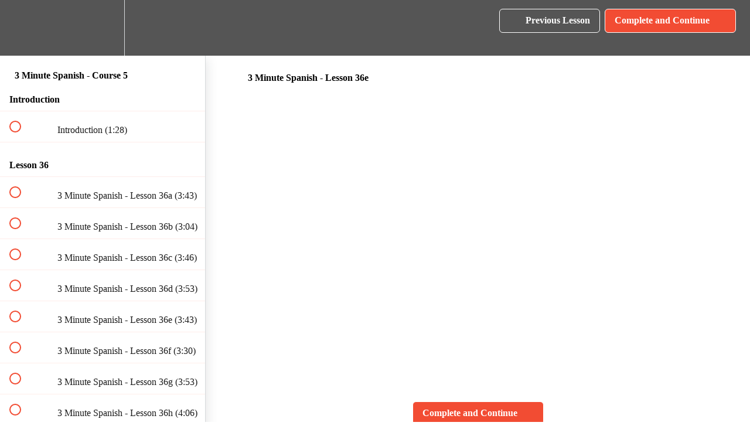

--- FILE ---
content_type: text/html; charset=utf-8
request_url: https://3minutelanguages.teachable.com/courses/3-minute-spanish-course-5/lectures/12898985
body_size: 33084
content:
<!DOCTYPE html>
<html>
  <head>
    <script src="https://releases.transloadit.com/uppy/v4.18.0/uppy.min.js"></script><link rel="stylesheet" href="https://releases.transloadit.com/uppy/v4.18.0/uppy.min.css" />
    <link href='https://static-media.hotmart.com/JXFpNPUGJuRpkr1fTB0ApYeyvkY=/32x32/https://uploads.teachablecdn.com/attachments/0NTuSUZySjGf0FSp7xlb_TwitterLogo.png' rel='icon' type='image/png'>

<link href='https://static-media.hotmart.com/RfPL4X0Rb5KzrkliYwDmIwfnrrQ=/72x72/https://uploads.teachablecdn.com/attachments/0NTuSUZySjGf0FSp7xlb_TwitterLogo.png' rel='apple-touch-icon' type='image/png'>

<link href='https://static-media.hotmart.com/RKy88si-jlwZO5Z1-n4InMuk8Nw=/144x144/https://uploads.teachablecdn.com/attachments/0NTuSUZySjGf0FSp7xlb_TwitterLogo.png' rel='apple-touch-icon' type='image/png'>

<link href='https://static-media.hotmart.com/WQSa88l4XfAzLp7aWPsDfN1iImU=/320x345/https://uploads.teachablecdn.com/attachments/yfH98aGdQmSUuHp0NAYu_Green+background.png' rel='apple-touch-startup-image' type='image/png'>

<link href='https://static-media.hotmart.com/zUuYmGmIxBWPFruiJkbSrBUkj2w=/640x690/https://uploads.teachablecdn.com/attachments/yfH98aGdQmSUuHp0NAYu_Green+background.png' rel='apple-touch-startup-image' type='image/png'>

<meta name='apple-mobile-web-app-capable' content='yes' />
<meta charset="UTF-8">
<meta name="csrf-param" content="authenticity_token" />
<meta name="csrf-token" content="JntW8q4Zoqznv5UEm7KMv6f_wvbyXCPxJ55lplBAVnhaQ9EXj-x30O0i8V3vhOQ4I7Fnggefl0yK3r91VTQhUA" />
<link rel="stylesheet" href="https://fedora.teachablecdn.com/assets/bootstrap-748e653be2be27c8e709ced95eab64a05c870fcc9544b56e33dfe1a9a539317d.css" data-turbolinks-track="true" /><link href="https://teachable-themeable.learning.teachable.com/themecss/production/base.css?_=98ef264573e5&amp;brand_course_heading=%23FFFFFF&amp;brand_heading=%23000000&amp;brand_homepage_heading=%23FFFFFF&amp;brand_navbar_fixed_text=%23FFFFFF&amp;brand_navbar_text=%23FFFFFF&amp;brand_primary=%23555555&amp;brand_secondary=%23F24C33&amp;brand_text=%23000000&amp;font=OpenSans&amp;logged_out_homepage_background_image_overlay=0.0&amp;logged_out_homepage_background_image_url=https%3A%2F%2Fuploads.teachablecdn.com%2Fattachments%2FyfH98aGdQmSUuHp0NAYu_Green%2Bbackground.png&amp;show_login=false&amp;show_signup=false" rel="stylesheet" data-turbolinks-track="true"></link>
<title>3 Minute Spanish - Lesson 36e | 3 Minute Languages</title>
<meta name="description" content="Build on from the knowledge you learnt in Courses 1, 2, 3 and 4, and learn how to communicate in even more situations.">
<link rel="canonical" href="https://3minutelanguages.teachable.com/courses/717300/lectures/12898985">
<meta property="og:description" content="Build on from the knowledge you learnt in Courses 1, 2, 3 and 4, and learn how to communicate in even more situations.">
<meta property="og:image" content="https://uploads.teachablecdn.com/attachments/LidDKD7T3ST6LTv3TaS0_3+Minute+Spanish+-+Course+5.png">
<meta property="og:title" content="3 Minute Spanish - Lesson 36e">
<meta property="og:type" content="website">
<meta property="og:url" content="https://3minutelanguages.teachable.com/courses/717300/lectures/12898985">
<meta name="brand_video_player_color" content="#ff3f20">
<meta name="site_title" content="3 Minute Languages">
<style></style>
<script src='//fast.wistia.com/assets/external/E-v1.js'></script>
<script
  src='https://www.recaptcha.net/recaptcha/api.js'
  async
  defer></script>



      <meta name="asset_host" content="https://fedora.teachablecdn.com">
     <script>
  (function() {
    function isNativeWebView() {
      return !!window.ReactNativeWebView;
    }
    if (isNativeWebView()) {
      const origCreateElement = Document.prototype.createElement;
      Document.prototype.createElement = function() {
        const el = origCreateElement.apply(this, arguments);
        if (arguments[0].toLowerCase() === 'video') {
          const observer = new MutationObserver(() => {
            if (
              el.src &&
              el.src.startsWith('data:video') &&
              el.autoplay &&
              el.style.display === "none"
            ) {
              el.removeAttribute('autoplay');
              el.autoplay = false;
              el.style.display = 'none';
              observer.disconnect();
            }
          });
          observer.observe(el, { attributes: true, attributeFilter: ['src', 'autoplay', 'style'] });
        }
        return el;
      };
    }
  })();
</script>
<script src="https://fedora.teachablecdn.com/packs/student-globals--1b9bb399c9fefbb1b77f.js"></script><script src="https://fedora.teachablecdn.com/packs/student-legacy--7c8100e12a4743c3272e.js"></script><script src="https://fedora.teachablecdn.com/packs/student--259a50199ddaf2b2b936.js"></script>
<meta id='iris-url' data-iris-url=https://eventable.internal.teachable.com />
<script type="text/javascript">
  window.heap=window.heap||[],heap.load=function(e,t){window.heap.appid=e,window.heap.config=t=t||{};var r=document.createElement("script");r.type="text/javascript",r.async=!0,r.src="https://cdn.heapanalytics.com/js/heap-"+e+".js";var a=document.getElementsByTagName("script")[0];a.parentNode.insertBefore(r,a);for(var n=function(e){return function(){heap.push([e].concat(Array.prototype.slice.call(arguments,0)))}},p=["addEventProperties","addUserProperties","clearEventProperties","identify","resetIdentity","removeEventProperty","setEventProperties","track","unsetEventProperty"],o=0;o<p.length;o++)heap[p[o]]=n(p[o])},heap.load("318805607");
  window.heapShouldTrackUser = true;
</script>


<script type="text/javascript">
  var _user_id = ''; // Set to the user's ID, username, or email address, or '' if not yet known.
  var _session_id = '6e3cf4070f9a51676ba0d115083a7a20'; // Set to a unique session ID for the visitor's current browsing session.

  var _sift = window._sift = window._sift || [];
  _sift.push(['_setAccount', '2e541754ec']);
  _sift.push(['_setUserId', _user_id]);
  _sift.push(['_setSessionId', _session_id]);
  _sift.push(['_trackPageview']);

  (function() {
    function ls() {
      var e = document.createElement('script');
      e.src = 'https://cdn.sift.com/s.js';
      document.body.appendChild(e);
    }
    if (window.attachEvent) {
      window.attachEvent('onload', ls);
    } else {
      window.addEventListener('load', ls, false);
    }
  })();
</script>





<!-- Google tag (gtag.js) -->
<script async src="https://www.googletagmanager.com/gtag/js?id=G-SL8LSCXHSV"></script>
<script>
  window.dataLayer = window.dataLayer || [];
  function gtag(){dataLayer.push(arguments);}
  gtag('js', new Date());

  gtag('config', 'G-SL8LSCXHSV', {
    'user_id': '',
    'school_id': '68322',
    'school_domain': '3minutelanguages.teachable.com'
  });
</script>

<script async src="https://www.googletagmanager.com/gtag/js"></script>
<script>
  window.dataLayer = window.dataLayer || [];
  function gtag(){dataLayer.push(arguments);}
  gtag('set', 'linker', {'domains': ['3minutelanguages.teachable.com',  'sso.teachable.com', 'checkout.teachable.com']});
  gtag('js', new Date());

  var gtag_integration = 'G-JVGG017WTH'
  gtag('config', 'G-JVGG017WTH', { 'groups': 'GA4' });
</script>


<meta http-equiv="X-UA-Compatible" content="IE=edge">
<script type="text/javascript">window.NREUM||(NREUM={});NREUM.info={"beacon":"bam.nr-data.net","errorBeacon":"bam.nr-data.net","licenseKey":"NRBR-08e3a2ada38dc55a529","applicationID":"1065060701","transactionName":"dAxdTUFZXVQEQh0JAFQXRktWRR5LCV9F","queueTime":0,"applicationTime":154,"agent":""}</script>
<script type="text/javascript">(window.NREUM||(NREUM={})).init={privacy:{cookies_enabled:true},ajax:{deny_list:["bam.nr-data.net"]},feature_flags:["soft_nav"],distributed_tracing:{enabled:true}};(window.NREUM||(NREUM={})).loader_config={agentID:"1103368432",accountID:"4102727",trustKey:"27503",xpid:"UAcHU1FRDxABVFdXBwcHUVQA",licenseKey:"NRBR-08e3a2ada38dc55a529",applicationID:"1065060701",browserID:"1103368432"};;/*! For license information please see nr-loader-spa-1.302.0.min.js.LICENSE.txt */
(()=>{var e,t,r={384:(e,t,r)=>{"use strict";r.d(t,{NT:()=>a,US:()=>d,Zm:()=>s,bQ:()=>u,dV:()=>c,pV:()=>l});var n=r(6154),i=r(1863),o=r(1910);const a={beacon:"bam.nr-data.net",errorBeacon:"bam.nr-data.net"};function s(){return n.gm.NREUM||(n.gm.NREUM={}),void 0===n.gm.newrelic&&(n.gm.newrelic=n.gm.NREUM),n.gm.NREUM}function c(){let e=s();return e.o||(e.o={ST:n.gm.setTimeout,SI:n.gm.setImmediate||n.gm.setInterval,CT:n.gm.clearTimeout,XHR:n.gm.XMLHttpRequest,REQ:n.gm.Request,EV:n.gm.Event,PR:n.gm.Promise,MO:n.gm.MutationObserver,FETCH:n.gm.fetch,WS:n.gm.WebSocket},(0,o.i)(...Object.values(e.o))),e}function u(e,t){let r=s();r.initializedAgents??={},t.initializedAt={ms:(0,i.t)(),date:new Date},r.initializedAgents[e]=t}function d(e,t){s()[e]=t}function l(){return function(){let e=s();const t=e.info||{};e.info={beacon:a.beacon,errorBeacon:a.errorBeacon,...t}}(),function(){let e=s();const t=e.init||{};e.init={...t}}(),c(),function(){let e=s();const t=e.loader_config||{};e.loader_config={...t}}(),s()}},782:(e,t,r)=>{"use strict";r.d(t,{T:()=>n});const n=r(860).K7.pageViewTiming},860:(e,t,r)=>{"use strict";r.d(t,{$J:()=>d,K7:()=>c,P3:()=>u,XX:()=>i,Yy:()=>s,df:()=>o,qY:()=>n,v4:()=>a});const n="events",i="jserrors",o="browser/blobs",a="rum",s="browser/logs",c={ajax:"ajax",genericEvents:"generic_events",jserrors:i,logging:"logging",metrics:"metrics",pageAction:"page_action",pageViewEvent:"page_view_event",pageViewTiming:"page_view_timing",sessionReplay:"session_replay",sessionTrace:"session_trace",softNav:"soft_navigations",spa:"spa"},u={[c.pageViewEvent]:1,[c.pageViewTiming]:2,[c.metrics]:3,[c.jserrors]:4,[c.spa]:5,[c.ajax]:6,[c.sessionTrace]:7,[c.softNav]:8,[c.sessionReplay]:9,[c.logging]:10,[c.genericEvents]:11},d={[c.pageViewEvent]:a,[c.pageViewTiming]:n,[c.ajax]:n,[c.spa]:n,[c.softNav]:n,[c.metrics]:i,[c.jserrors]:i,[c.sessionTrace]:o,[c.sessionReplay]:o,[c.logging]:s,[c.genericEvents]:"ins"}},944:(e,t,r)=>{"use strict";r.d(t,{R:()=>i});var n=r(3241);function i(e,t){"function"==typeof console.debug&&(console.debug("New Relic Warning: https://github.com/newrelic/newrelic-browser-agent/blob/main/docs/warning-codes.md#".concat(e),t),(0,n.W)({agentIdentifier:null,drained:null,type:"data",name:"warn",feature:"warn",data:{code:e,secondary:t}}))}},993:(e,t,r)=>{"use strict";r.d(t,{A$:()=>o,ET:()=>a,TZ:()=>s,p_:()=>i});var n=r(860);const i={ERROR:"ERROR",WARN:"WARN",INFO:"INFO",DEBUG:"DEBUG",TRACE:"TRACE"},o={OFF:0,ERROR:1,WARN:2,INFO:3,DEBUG:4,TRACE:5},a="log",s=n.K7.logging},1687:(e,t,r)=>{"use strict";r.d(t,{Ak:()=>u,Ze:()=>f,x3:()=>d});var n=r(3241),i=r(7836),o=r(3606),a=r(860),s=r(2646);const c={};function u(e,t){const r={staged:!1,priority:a.P3[t]||0};l(e),c[e].get(t)||c[e].set(t,r)}function d(e,t){e&&c[e]&&(c[e].get(t)&&c[e].delete(t),p(e,t,!1),c[e].size&&h(e))}function l(e){if(!e)throw new Error("agentIdentifier required");c[e]||(c[e]=new Map)}function f(e="",t="feature",r=!1){if(l(e),!e||!c[e].get(t)||r)return p(e,t);c[e].get(t).staged=!0,h(e)}function h(e){const t=Array.from(c[e]);t.every(([e,t])=>t.staged)&&(t.sort((e,t)=>e[1].priority-t[1].priority),t.forEach(([t])=>{c[e].delete(t),p(e,t)}))}function p(e,t,r=!0){const a=e?i.ee.get(e):i.ee,c=o.i.handlers;if(!a.aborted&&a.backlog&&c){if((0,n.W)({agentIdentifier:e,type:"lifecycle",name:"drain",feature:t}),r){const e=a.backlog[t],r=c[t];if(r){for(let t=0;e&&t<e.length;++t)g(e[t],r);Object.entries(r).forEach(([e,t])=>{Object.values(t||{}).forEach(t=>{t[0]?.on&&t[0]?.context()instanceof s.y&&t[0].on(e,t[1])})})}}a.isolatedBacklog||delete c[t],a.backlog[t]=null,a.emit("drain-"+t,[])}}function g(e,t){var r=e[1];Object.values(t[r]||{}).forEach(t=>{var r=e[0];if(t[0]===r){var n=t[1],i=e[3],o=e[2];n.apply(i,o)}})}},1741:(e,t,r)=>{"use strict";r.d(t,{W:()=>o});var n=r(944),i=r(4261);class o{#e(e,...t){if(this[e]!==o.prototype[e])return this[e](...t);(0,n.R)(35,e)}addPageAction(e,t){return this.#e(i.hG,e,t)}register(e){return this.#e(i.eY,e)}recordCustomEvent(e,t){return this.#e(i.fF,e,t)}setPageViewName(e,t){return this.#e(i.Fw,e,t)}setCustomAttribute(e,t,r){return this.#e(i.cD,e,t,r)}noticeError(e,t){return this.#e(i.o5,e,t)}setUserId(e){return this.#e(i.Dl,e)}setApplicationVersion(e){return this.#e(i.nb,e)}setErrorHandler(e){return this.#e(i.bt,e)}addRelease(e,t){return this.#e(i.k6,e,t)}log(e,t){return this.#e(i.$9,e,t)}start(){return this.#e(i.d3)}finished(e){return this.#e(i.BL,e)}recordReplay(){return this.#e(i.CH)}pauseReplay(){return this.#e(i.Tb)}addToTrace(e){return this.#e(i.U2,e)}setCurrentRouteName(e){return this.#e(i.PA,e)}interaction(e){return this.#e(i.dT,e)}wrapLogger(e,t,r){return this.#e(i.Wb,e,t,r)}measure(e,t){return this.#e(i.V1,e,t)}}},1863:(e,t,r)=>{"use strict";function n(){return Math.floor(performance.now())}r.d(t,{t:()=>n})},1910:(e,t,r)=>{"use strict";r.d(t,{i:()=>o});var n=r(944);const i=new Map;function o(...e){return e.every(e=>{if(i.has(e))return i.get(e);const t="function"==typeof e&&e.toString().includes("[native code]");return t||(0,n.R)(64,e?.name||e?.toString()),i.set(e,t),t})}},2555:(e,t,r)=>{"use strict";r.d(t,{D:()=>s,f:()=>a});var n=r(384),i=r(8122);const o={beacon:n.NT.beacon,errorBeacon:n.NT.errorBeacon,licenseKey:void 0,applicationID:void 0,sa:void 0,queueTime:void 0,applicationTime:void 0,ttGuid:void 0,user:void 0,account:void 0,product:void 0,extra:void 0,jsAttributes:{},userAttributes:void 0,atts:void 0,transactionName:void 0,tNamePlain:void 0};function a(e){try{return!!e.licenseKey&&!!e.errorBeacon&&!!e.applicationID}catch(e){return!1}}const s=e=>(0,i.a)(e,o)},2614:(e,t,r)=>{"use strict";r.d(t,{BB:()=>a,H3:()=>n,g:()=>u,iL:()=>c,tS:()=>s,uh:()=>i,wk:()=>o});const n="NRBA",i="SESSION",o=144e5,a=18e5,s={STARTED:"session-started",PAUSE:"session-pause",RESET:"session-reset",RESUME:"session-resume",UPDATE:"session-update"},c={SAME_TAB:"same-tab",CROSS_TAB:"cross-tab"},u={OFF:0,FULL:1,ERROR:2}},2646:(e,t,r)=>{"use strict";r.d(t,{y:()=>n});class n{constructor(e){this.contextId=e}}},2843:(e,t,r)=>{"use strict";r.d(t,{u:()=>i});var n=r(3878);function i(e,t=!1,r,i){(0,n.DD)("visibilitychange",function(){if(t)return void("hidden"===document.visibilityState&&e());e(document.visibilityState)},r,i)}},3241:(e,t,r)=>{"use strict";r.d(t,{W:()=>o});var n=r(6154);const i="newrelic";function o(e={}){try{n.gm.dispatchEvent(new CustomEvent(i,{detail:e}))}catch(e){}}},3304:(e,t,r)=>{"use strict";r.d(t,{A:()=>o});var n=r(7836);const i=()=>{const e=new WeakSet;return(t,r)=>{if("object"==typeof r&&null!==r){if(e.has(r))return;e.add(r)}return r}};function o(e){try{return JSON.stringify(e,i())??""}catch(e){try{n.ee.emit("internal-error",[e])}catch(e){}return""}}},3333:(e,t,r)=>{"use strict";r.d(t,{$v:()=>d,TZ:()=>n,Xh:()=>c,Zp:()=>i,kd:()=>u,mq:()=>s,nf:()=>a,qN:()=>o});const n=r(860).K7.genericEvents,i=["auxclick","click","copy","keydown","paste","scrollend"],o=["focus","blur"],a=4,s=1e3,c=2e3,u=["PageAction","UserAction","BrowserPerformance"],d={RESOURCES:"experimental.resources",REGISTER:"register"}},3434:(e,t,r)=>{"use strict";r.d(t,{Jt:()=>o,YM:()=>u});var n=r(7836),i=r(5607);const o="nr@original:".concat(i.W),a=50;var s=Object.prototype.hasOwnProperty,c=!1;function u(e,t){return e||(e=n.ee),r.inPlace=function(e,t,n,i,o){n||(n="");const a="-"===n.charAt(0);for(let s=0;s<t.length;s++){const c=t[s],u=e[c];l(u)||(e[c]=r(u,a?c+n:n,i,c,o))}},r.flag=o,r;function r(t,r,n,c,u){return l(t)?t:(r||(r=""),nrWrapper[o]=t,function(e,t,r){if(Object.defineProperty&&Object.keys)try{return Object.keys(e).forEach(function(r){Object.defineProperty(t,r,{get:function(){return e[r]},set:function(t){return e[r]=t,t}})}),t}catch(e){d([e],r)}for(var n in e)s.call(e,n)&&(t[n]=e[n])}(t,nrWrapper,e),nrWrapper);function nrWrapper(){var o,s,l,f;let h;try{s=this,o=[...arguments],l="function"==typeof n?n(o,s):n||{}}catch(t){d([t,"",[o,s,c],l],e)}i(r+"start",[o,s,c],l,u);const p=performance.now();let g;try{return f=t.apply(s,o),g=performance.now(),f}catch(e){throw g=performance.now(),i(r+"err",[o,s,e],l,u),h=e,h}finally{const e=g-p,t={start:p,end:g,duration:e,isLongTask:e>=a,methodName:c,thrownError:h};t.isLongTask&&i("long-task",[t,s],l,u),i(r+"end",[o,s,f],l,u)}}}function i(r,n,i,o){if(!c||t){var a=c;c=!0;try{e.emit(r,n,i,t,o)}catch(t){d([t,r,n,i],e)}c=a}}}function d(e,t){t||(t=n.ee);try{t.emit("internal-error",e)}catch(e){}}function l(e){return!(e&&"function"==typeof e&&e.apply&&!e[o])}},3606:(e,t,r)=>{"use strict";r.d(t,{i:()=>o});var n=r(9908);o.on=a;var i=o.handlers={};function o(e,t,r,o){a(o||n.d,i,e,t,r)}function a(e,t,r,i,o){o||(o="feature"),e||(e=n.d);var a=t[o]=t[o]||{};(a[r]=a[r]||[]).push([e,i])}},3738:(e,t,r)=>{"use strict";r.d(t,{He:()=>i,Kp:()=>s,Lc:()=>u,Rz:()=>d,TZ:()=>n,bD:()=>o,d3:()=>a,jx:()=>l,sl:()=>f,uP:()=>c});const n=r(860).K7.sessionTrace,i="bstResource",o="resource",a="-start",s="-end",c="fn"+a,u="fn"+s,d="pushState",l=1e3,f=3e4},3785:(e,t,r)=>{"use strict";r.d(t,{R:()=>c,b:()=>u});var n=r(9908),i=r(1863),o=r(860),a=r(8154),s=r(993);function c(e,t,r={},c=s.p_.INFO,u,d=(0,i.t)()){(0,n.p)(a.xV,["API/logging/".concat(c.toLowerCase(),"/called")],void 0,o.K7.metrics,e),(0,n.p)(s.ET,[d,t,r,c,u],void 0,o.K7.logging,e)}function u(e){return"string"==typeof e&&Object.values(s.p_).some(t=>t===e.toUpperCase().trim())}},3878:(e,t,r)=>{"use strict";function n(e,t){return{capture:e,passive:!1,signal:t}}function i(e,t,r=!1,i){window.addEventListener(e,t,n(r,i))}function o(e,t,r=!1,i){document.addEventListener(e,t,n(r,i))}r.d(t,{DD:()=>o,jT:()=>n,sp:()=>i})},3962:(e,t,r)=>{"use strict";r.d(t,{AM:()=>a,O2:()=>l,OV:()=>o,Qu:()=>f,TZ:()=>c,ih:()=>h,pP:()=>s,t1:()=>d,tC:()=>i,wD:()=>u});var n=r(860);const i=["click","keydown","submit"],o="popstate",a="api",s="initialPageLoad",c=n.K7.softNav,u=5e3,d=500,l={INITIAL_PAGE_LOAD:"",ROUTE_CHANGE:1,UNSPECIFIED:2},f={INTERACTION:1,AJAX:2,CUSTOM_END:3,CUSTOM_TRACER:4},h={IP:"in progress",PF:"pending finish",FIN:"finished",CAN:"cancelled"}},4234:(e,t,r)=>{"use strict";r.d(t,{W:()=>o});var n=r(7836),i=r(1687);class o{constructor(e,t){this.agentIdentifier=e,this.ee=n.ee.get(e),this.featureName=t,this.blocked=!1}deregisterDrain(){(0,i.x3)(this.agentIdentifier,this.featureName)}}},4261:(e,t,r)=>{"use strict";r.d(t,{$9:()=>d,BL:()=>c,CH:()=>p,Dl:()=>R,Fw:()=>w,PA:()=>v,Pl:()=>n,Tb:()=>f,U2:()=>a,V1:()=>E,Wb:()=>T,bt:()=>y,cD:()=>b,d3:()=>x,dT:()=>u,eY:()=>g,fF:()=>h,hG:()=>o,hw:()=>i,k6:()=>s,nb:()=>m,o5:()=>l});const n="api-",i=n+"ixn-",o="addPageAction",a="addToTrace",s="addRelease",c="finished",u="interaction",d="log",l="noticeError",f="pauseReplay",h="recordCustomEvent",p="recordReplay",g="register",m="setApplicationVersion",v="setCurrentRouteName",b="setCustomAttribute",y="setErrorHandler",w="setPageViewName",R="setUserId",x="start",T="wrapLogger",E="measure"},4387:(e,t,r)=>{"use strict";function n(e={}){return!(!e.id||!e.name)}function i(e,t){if(2!==t?.harvestEndpointVersion)return{};const r=t.agentRef.runtime.appMetadata.agents[0].entityGuid;return n(e)?{"mfe.id":e.id,"mfe.name":e.name,eventSource:"MicroFrontendBrowserAgent","parent.id":r}:{"entity.guid":r,appId:t.agentRef.info.applicationID}}r.d(t,{U:()=>i,c:()=>n})},5205:(e,t,r)=>{"use strict";r.d(t,{j:()=>_});var n=r(384),i=r(1741);var o=r(2555),a=r(3333);const s=e=>{if(!e||"string"!=typeof e)return!1;try{document.createDocumentFragment().querySelector(e)}catch{return!1}return!0};var c=r(2614),u=r(944),d=r(8122);const l="[data-nr-mask]",f=e=>(0,d.a)(e,(()=>{const e={feature_flags:[],experimental:{allow_registered_children:!1,resources:!1},mask_selector:"*",block_selector:"[data-nr-block]",mask_input_options:{color:!1,date:!1,"datetime-local":!1,email:!1,month:!1,number:!1,range:!1,search:!1,tel:!1,text:!1,time:!1,url:!1,week:!1,textarea:!1,select:!1,password:!0}};return{ajax:{deny_list:void 0,block_internal:!0,enabled:!0,autoStart:!0},api:{get allow_registered_children(){return e.feature_flags.includes(a.$v.REGISTER)||e.experimental.allow_registered_children},set allow_registered_children(t){e.experimental.allow_registered_children=t},duplicate_registered_data:!1},distributed_tracing:{enabled:void 0,exclude_newrelic_header:void 0,cors_use_newrelic_header:void 0,cors_use_tracecontext_headers:void 0,allowed_origins:void 0},get feature_flags(){return e.feature_flags},set feature_flags(t){e.feature_flags=t},generic_events:{enabled:!0,autoStart:!0},harvest:{interval:30},jserrors:{enabled:!0,autoStart:!0},logging:{enabled:!0,autoStart:!0},metrics:{enabled:!0,autoStart:!0},obfuscate:void 0,page_action:{enabled:!0},page_view_event:{enabled:!0,autoStart:!0},page_view_timing:{enabled:!0,autoStart:!0},performance:{capture_marks:!1,capture_measures:!1,capture_detail:!0,resources:{get enabled(){return e.feature_flags.includes(a.$v.RESOURCES)||e.experimental.resources},set enabled(t){e.experimental.resources=t},asset_types:[],first_party_domains:[],ignore_newrelic:!0}},privacy:{cookies_enabled:!0},proxy:{assets:void 0,beacon:void 0},session:{expiresMs:c.wk,inactiveMs:c.BB},session_replay:{autoStart:!0,enabled:!1,preload:!1,sampling_rate:10,error_sampling_rate:100,collect_fonts:!1,inline_images:!1,fix_stylesheets:!0,mask_all_inputs:!0,get mask_text_selector(){return e.mask_selector},set mask_text_selector(t){s(t)?e.mask_selector="".concat(t,",").concat(l):""===t||null===t?e.mask_selector=l:(0,u.R)(5,t)},get block_class(){return"nr-block"},get ignore_class(){return"nr-ignore"},get mask_text_class(){return"nr-mask"},get block_selector(){return e.block_selector},set block_selector(t){s(t)?e.block_selector+=",".concat(t):""!==t&&(0,u.R)(6,t)},get mask_input_options(){return e.mask_input_options},set mask_input_options(t){t&&"object"==typeof t?e.mask_input_options={...t,password:!0}:(0,u.R)(7,t)}},session_trace:{enabled:!0,autoStart:!0},soft_navigations:{enabled:!0,autoStart:!0},spa:{enabled:!0,autoStart:!0},ssl:void 0,user_actions:{enabled:!0,elementAttributes:["id","className","tagName","type"]}}})());var h=r(6154),p=r(9324);let g=0;const m={buildEnv:p.F3,distMethod:p.Xs,version:p.xv,originTime:h.WN},v={appMetadata:{},customTransaction:void 0,denyList:void 0,disabled:!1,harvester:void 0,isolatedBacklog:!1,isRecording:!1,loaderType:void 0,maxBytes:3e4,obfuscator:void 0,onerror:void 0,ptid:void 0,releaseIds:{},session:void 0,timeKeeper:void 0,registeredEntities:[],jsAttributesMetadata:{bytes:0},get harvestCount(){return++g}},b=e=>{const t=(0,d.a)(e,v),r=Object.keys(m).reduce((e,t)=>(e[t]={value:m[t],writable:!1,configurable:!0,enumerable:!0},e),{});return Object.defineProperties(t,r)};var y=r(5701);const w=e=>{const t=e.startsWith("http");e+="/",r.p=t?e:"https://"+e};var R=r(7836),x=r(3241);const T={accountID:void 0,trustKey:void 0,agentID:void 0,licenseKey:void 0,applicationID:void 0,xpid:void 0},E=e=>(0,d.a)(e,T),A=new Set;function _(e,t={},r,a){let{init:s,info:c,loader_config:u,runtime:d={},exposed:l=!0}=t;if(!c){const e=(0,n.pV)();s=e.init,c=e.info,u=e.loader_config}e.init=f(s||{}),e.loader_config=E(u||{}),c.jsAttributes??={},h.bv&&(c.jsAttributes.isWorker=!0),e.info=(0,o.D)(c);const p=e.init,g=[c.beacon,c.errorBeacon];A.has(e.agentIdentifier)||(p.proxy.assets&&(w(p.proxy.assets),g.push(p.proxy.assets)),p.proxy.beacon&&g.push(p.proxy.beacon),e.beacons=[...g],function(e){const t=(0,n.pV)();Object.getOwnPropertyNames(i.W.prototype).forEach(r=>{const n=i.W.prototype[r];if("function"!=typeof n||"constructor"===n)return;let o=t[r];e[r]&&!1!==e.exposed&&"micro-agent"!==e.runtime?.loaderType&&(t[r]=(...t)=>{const n=e[r](...t);return o?o(...t):n})})}(e),(0,n.US)("activatedFeatures",y.B),e.runSoftNavOverSpa&&=!0===p.soft_navigations.enabled&&p.feature_flags.includes("soft_nav")),d.denyList=[...p.ajax.deny_list||[],...p.ajax.block_internal?g:[]],d.ptid=e.agentIdentifier,d.loaderType=r,e.runtime=b(d),A.has(e.agentIdentifier)||(e.ee=R.ee.get(e.agentIdentifier),e.exposed=l,(0,x.W)({agentIdentifier:e.agentIdentifier,drained:!!y.B?.[e.agentIdentifier],type:"lifecycle",name:"initialize",feature:void 0,data:e.config})),A.add(e.agentIdentifier)}},5270:(e,t,r)=>{"use strict";r.d(t,{Aw:()=>a,SR:()=>o,rF:()=>s});var n=r(384),i=r(7767);function o(e){return!!(0,n.dV)().o.MO&&(0,i.V)(e)&&!0===e?.session_trace.enabled}function a(e){return!0===e?.session_replay.preload&&o(e)}function s(e,t){try{if("string"==typeof t?.type){if("password"===t.type.toLowerCase())return"*".repeat(e?.length||0);if(void 0!==t?.dataset?.nrUnmask||t?.classList?.contains("nr-unmask"))return e}}catch(e){}return"string"==typeof e?e.replace(/[\S]/g,"*"):"*".repeat(e?.length||0)}},5289:(e,t,r)=>{"use strict";r.d(t,{GG:()=>o,Qr:()=>s,sB:()=>a});var n=r(3878);function i(){return"undefined"==typeof document||"complete"===document.readyState}function o(e,t){if(i())return e();(0,n.sp)("load",e,t)}function a(e){if(i())return e();(0,n.DD)("DOMContentLoaded",e)}function s(e){if(i())return e();(0,n.sp)("popstate",e)}},5607:(e,t,r)=>{"use strict";r.d(t,{W:()=>n});const n=(0,r(9566).bz)()},5701:(e,t,r)=>{"use strict";r.d(t,{B:()=>o,t:()=>a});var n=r(3241);const i=new Set,o={};function a(e,t){const r=t.agentIdentifier;o[r]??={},e&&"object"==typeof e&&(i.has(r)||(t.ee.emit("rumresp",[e]),o[r]=e,i.add(r),(0,n.W)({agentIdentifier:r,loaded:!0,drained:!0,type:"lifecycle",name:"load",feature:void 0,data:e})))}},6154:(e,t,r)=>{"use strict";r.d(t,{A4:()=>s,OF:()=>d,RI:()=>i,WN:()=>h,bv:()=>o,gm:()=>a,lR:()=>f,m:()=>u,mw:()=>c,sb:()=>l});var n=r(1863);const i="undefined"!=typeof window&&!!window.document,o="undefined"!=typeof WorkerGlobalScope&&("undefined"!=typeof self&&self instanceof WorkerGlobalScope&&self.navigator instanceof WorkerNavigator||"undefined"!=typeof globalThis&&globalThis instanceof WorkerGlobalScope&&globalThis.navigator instanceof WorkerNavigator),a=i?window:"undefined"!=typeof WorkerGlobalScope&&("undefined"!=typeof self&&self instanceof WorkerGlobalScope&&self||"undefined"!=typeof globalThis&&globalThis instanceof WorkerGlobalScope&&globalThis),s="complete"===a?.document?.readyState,c=Boolean("hidden"===a?.document?.visibilityState),u=""+a?.location,d=/iPad|iPhone|iPod/.test(a.navigator?.userAgent),l=d&&"undefined"==typeof SharedWorker,f=(()=>{const e=a.navigator?.userAgent?.match(/Firefox[/\s](\d+\.\d+)/);return Array.isArray(e)&&e.length>=2?+e[1]:0})(),h=Date.now()-(0,n.t)()},6344:(e,t,r)=>{"use strict";r.d(t,{BB:()=>d,G4:()=>o,Qb:()=>l,TZ:()=>i,Ug:()=>a,_s:()=>s,bc:()=>u,yP:()=>c});var n=r(2614);const i=r(860).K7.sessionReplay,o={RECORD:"recordReplay",PAUSE:"pauseReplay",ERROR_DURING_REPLAY:"errorDuringReplay"},a=.12,s={DomContentLoaded:0,Load:1,FullSnapshot:2,IncrementalSnapshot:3,Meta:4,Custom:5},c={[n.g.ERROR]:15e3,[n.g.FULL]:3e5,[n.g.OFF]:0},u={RESET:{message:"Session was reset",sm:"Reset"},IMPORT:{message:"Recorder failed to import",sm:"Import"},TOO_MANY:{message:"429: Too Many Requests",sm:"Too-Many"},TOO_BIG:{message:"Payload was too large",sm:"Too-Big"},CROSS_TAB:{message:"Session Entity was set to OFF on another tab",sm:"Cross-Tab"},ENTITLEMENTS:{message:"Session Replay is not allowed and will not be started",sm:"Entitlement"}},d=5e3,l={API:"api",RESUME:"resume",SWITCH_TO_FULL:"switchToFull",INITIALIZE:"initialize",PRELOAD:"preload"}},6389:(e,t,r)=>{"use strict";function n(e,t=500,r={}){const n=r?.leading||!1;let i;return(...r)=>{n&&void 0===i&&(e.apply(this,r),i=setTimeout(()=>{i=clearTimeout(i)},t)),n||(clearTimeout(i),i=setTimeout(()=>{e.apply(this,r)},t))}}function i(e){let t=!1;return(...r)=>{t||(t=!0,e.apply(this,r))}}r.d(t,{J:()=>i,s:()=>n})},6630:(e,t,r)=>{"use strict";r.d(t,{T:()=>n});const n=r(860).K7.pageViewEvent},6774:(e,t,r)=>{"use strict";r.d(t,{T:()=>n});const n=r(860).K7.jserrors},7295:(e,t,r)=>{"use strict";r.d(t,{Xv:()=>a,gX:()=>i,iW:()=>o});var n=[];function i(e){if(!e||o(e))return!1;if(0===n.length)return!0;for(var t=0;t<n.length;t++){var r=n[t];if("*"===r.hostname)return!1;if(s(r.hostname,e.hostname)&&c(r.pathname,e.pathname))return!1}return!0}function o(e){return void 0===e.hostname}function a(e){if(n=[],e&&e.length)for(var t=0;t<e.length;t++){let r=e[t];if(!r)continue;0===r.indexOf("http://")?r=r.substring(7):0===r.indexOf("https://")&&(r=r.substring(8));const i=r.indexOf("/");let o,a;i>0?(o=r.substring(0,i),a=r.substring(i)):(o=r,a="");let[s]=o.split(":");n.push({hostname:s,pathname:a})}}function s(e,t){return!(e.length>t.length)&&t.indexOf(e)===t.length-e.length}function c(e,t){return 0===e.indexOf("/")&&(e=e.substring(1)),0===t.indexOf("/")&&(t=t.substring(1)),""===e||e===t}},7378:(e,t,r)=>{"use strict";r.d(t,{$p:()=>x,BR:()=>b,Kp:()=>R,L3:()=>y,Lc:()=>c,NC:()=>o,SG:()=>d,TZ:()=>i,U6:()=>p,UT:()=>m,d3:()=>w,dT:()=>f,e5:()=>E,gx:()=>v,l9:()=>l,oW:()=>h,op:()=>g,rw:()=>u,tH:()=>A,uP:()=>s,wW:()=>T,xq:()=>a});var n=r(384);const i=r(860).K7.spa,o=["click","submit","keypress","keydown","keyup","change"],a=999,s="fn-start",c="fn-end",u="cb-start",d="api-ixn-",l="remaining",f="interaction",h="spaNode",p="jsonpNode",g="fetch-start",m="fetch-done",v="fetch-body-",b="jsonp-end",y=(0,n.dV)().o.ST,w="-start",R="-end",x="-body",T="cb"+R,E="jsTime",A="fetch"},7485:(e,t,r)=>{"use strict";r.d(t,{D:()=>i});var n=r(6154);function i(e){if(0===(e||"").indexOf("data:"))return{protocol:"data"};try{const t=new URL(e,location.href),r={port:t.port,hostname:t.hostname,pathname:t.pathname,search:t.search,protocol:t.protocol.slice(0,t.protocol.indexOf(":")),sameOrigin:t.protocol===n.gm?.location?.protocol&&t.host===n.gm?.location?.host};return r.port&&""!==r.port||("http:"===t.protocol&&(r.port="80"),"https:"===t.protocol&&(r.port="443")),r.pathname&&""!==r.pathname?r.pathname.startsWith("/")||(r.pathname="/".concat(r.pathname)):r.pathname="/",r}catch(e){return{}}}},7699:(e,t,r)=>{"use strict";r.d(t,{It:()=>o,KC:()=>s,No:()=>i,qh:()=>a});var n=r(860);const i=16e3,o=1e6,a="SESSION_ERROR",s={[n.K7.logging]:!0,[n.K7.genericEvents]:!1,[n.K7.jserrors]:!1,[n.K7.ajax]:!1}},7767:(e,t,r)=>{"use strict";r.d(t,{V:()=>i});var n=r(6154);const i=e=>n.RI&&!0===e?.privacy.cookies_enabled},7836:(e,t,r)=>{"use strict";r.d(t,{P:()=>s,ee:()=>c});var n=r(384),i=r(8990),o=r(2646),a=r(5607);const s="nr@context:".concat(a.W),c=function e(t,r){var n={},a={},d={},l=!1;try{l=16===r.length&&u.initializedAgents?.[r]?.runtime.isolatedBacklog}catch(e){}var f={on:p,addEventListener:p,removeEventListener:function(e,t){var r=n[e];if(!r)return;for(var i=0;i<r.length;i++)r[i]===t&&r.splice(i,1)},emit:function(e,r,n,i,o){!1!==o&&(o=!0);if(c.aborted&&!i)return;t&&o&&t.emit(e,r,n);var s=h(n);g(e).forEach(e=>{e.apply(s,r)});var u=v()[a[e]];u&&u.push([f,e,r,s]);return s},get:m,listeners:g,context:h,buffer:function(e,t){const r=v();if(t=t||"feature",f.aborted)return;Object.entries(e||{}).forEach(([e,n])=>{a[n]=t,t in r||(r[t]=[])})},abort:function(){f._aborted=!0,Object.keys(f.backlog).forEach(e=>{delete f.backlog[e]})},isBuffering:function(e){return!!v()[a[e]]},debugId:r,backlog:l?{}:t&&"object"==typeof t.backlog?t.backlog:{},isolatedBacklog:l};return Object.defineProperty(f,"aborted",{get:()=>{let e=f._aborted||!1;return e||(t&&(e=t.aborted),e)}}),f;function h(e){return e&&e instanceof o.y?e:e?(0,i.I)(e,s,()=>new o.y(s)):new o.y(s)}function p(e,t){n[e]=g(e).concat(t)}function g(e){return n[e]||[]}function m(t){return d[t]=d[t]||e(f,t)}function v(){return f.backlog}}(void 0,"globalEE"),u=(0,n.Zm)();u.ee||(u.ee=c)},8122:(e,t,r)=>{"use strict";r.d(t,{a:()=>i});var n=r(944);function i(e,t){try{if(!e||"object"!=typeof e)return(0,n.R)(3);if(!t||"object"!=typeof t)return(0,n.R)(4);const r=Object.create(Object.getPrototypeOf(t),Object.getOwnPropertyDescriptors(t)),o=0===Object.keys(r).length?e:r;for(let a in o)if(void 0!==e[a])try{if(null===e[a]){r[a]=null;continue}Array.isArray(e[a])&&Array.isArray(t[a])?r[a]=Array.from(new Set([...e[a],...t[a]])):"object"==typeof e[a]&&"object"==typeof t[a]?r[a]=i(e[a],t[a]):r[a]=e[a]}catch(e){r[a]||(0,n.R)(1,e)}return r}catch(e){(0,n.R)(2,e)}}},8139:(e,t,r)=>{"use strict";r.d(t,{u:()=>f});var n=r(7836),i=r(3434),o=r(8990),a=r(6154);const s={},c=a.gm.XMLHttpRequest,u="addEventListener",d="removeEventListener",l="nr@wrapped:".concat(n.P);function f(e){var t=function(e){return(e||n.ee).get("events")}(e);if(s[t.debugId]++)return t;s[t.debugId]=1;var r=(0,i.YM)(t,!0);function f(e){r.inPlace(e,[u,d],"-",p)}function p(e,t){return e[1]}return"getPrototypeOf"in Object&&(a.RI&&h(document,f),c&&h(c.prototype,f),h(a.gm,f)),t.on(u+"-start",function(e,t){var n=e[1];if(null!==n&&("function"==typeof n||"object"==typeof n)&&"newrelic"!==e[0]){var i=(0,o.I)(n,l,function(){var e={object:function(){if("function"!=typeof n.handleEvent)return;return n.handleEvent.apply(n,arguments)},function:n}[typeof n];return e?r(e,"fn-",null,e.name||"anonymous"):n});this.wrapped=e[1]=i}}),t.on(d+"-start",function(e){e[1]=this.wrapped||e[1]}),t}function h(e,t,...r){let n=e;for(;"object"==typeof n&&!Object.prototype.hasOwnProperty.call(n,u);)n=Object.getPrototypeOf(n);n&&t(n,...r)}},8154:(e,t,r)=>{"use strict";r.d(t,{z_:()=>o,XG:()=>s,TZ:()=>n,rs:()=>i,xV:()=>a});r(6154),r(9566),r(384);const n=r(860).K7.metrics,i="sm",o="cm",a="storeSupportabilityMetrics",s="storeEventMetrics"},8374:(e,t,r)=>{r.nc=(()=>{try{return document?.currentScript?.nonce}catch(e){}return""})()},8990:(e,t,r)=>{"use strict";r.d(t,{I:()=>i});var n=Object.prototype.hasOwnProperty;function i(e,t,r){if(n.call(e,t))return e[t];var i=r();if(Object.defineProperty&&Object.keys)try{return Object.defineProperty(e,t,{value:i,writable:!0,enumerable:!1}),i}catch(e){}return e[t]=i,i}},9300:(e,t,r)=>{"use strict";r.d(t,{T:()=>n});const n=r(860).K7.ajax},9324:(e,t,r)=>{"use strict";r.d(t,{AJ:()=>a,F3:()=>i,Xs:()=>o,Yq:()=>s,xv:()=>n});const n="1.302.0",i="PROD",o="CDN",a="@newrelic/rrweb",s="1.0.1"},9566:(e,t,r)=>{"use strict";r.d(t,{LA:()=>s,ZF:()=>c,bz:()=>a,el:()=>u});var n=r(6154);const i="xxxxxxxx-xxxx-4xxx-yxxx-xxxxxxxxxxxx";function o(e,t){return e?15&e[t]:16*Math.random()|0}function a(){const e=n.gm?.crypto||n.gm?.msCrypto;let t,r=0;return e&&e.getRandomValues&&(t=e.getRandomValues(new Uint8Array(30))),i.split("").map(e=>"x"===e?o(t,r++).toString(16):"y"===e?(3&o()|8).toString(16):e).join("")}function s(e){const t=n.gm?.crypto||n.gm?.msCrypto;let r,i=0;t&&t.getRandomValues&&(r=t.getRandomValues(new Uint8Array(e)));const a=[];for(var s=0;s<e;s++)a.push(o(r,i++).toString(16));return a.join("")}function c(){return s(16)}function u(){return s(32)}},9908:(e,t,r)=>{"use strict";r.d(t,{d:()=>n,p:()=>i});var n=r(7836).ee.get("handle");function i(e,t,r,i,o){o?(o.buffer([e],i),o.emit(e,t,r)):(n.buffer([e],i),n.emit(e,t,r))}}},n={};function i(e){var t=n[e];if(void 0!==t)return t.exports;var o=n[e]={exports:{}};return r[e](o,o.exports,i),o.exports}i.m=r,i.d=(e,t)=>{for(var r in t)i.o(t,r)&&!i.o(e,r)&&Object.defineProperty(e,r,{enumerable:!0,get:t[r]})},i.f={},i.e=e=>Promise.all(Object.keys(i.f).reduce((t,r)=>(i.f[r](e,t),t),[])),i.u=e=>({212:"nr-spa-compressor",249:"nr-spa-recorder",478:"nr-spa"}[e]+"-1.302.0.min.js"),i.o=(e,t)=>Object.prototype.hasOwnProperty.call(e,t),e={},t="NRBA-1.302.0.PROD:",i.l=(r,n,o,a)=>{if(e[r])e[r].push(n);else{var s,c;if(void 0!==o)for(var u=document.getElementsByTagName("script"),d=0;d<u.length;d++){var l=u[d];if(l.getAttribute("src")==r||l.getAttribute("data-webpack")==t+o){s=l;break}}if(!s){c=!0;var f={478:"sha512-et4eqFkcD6+Z71h33KYPiiAOMr5fyZ1HImNOrGswghuDrKIj7niWOwg3RWg+8TpTcZ0yzzll8oYNDiAX1WXraw==",249:"sha512-m/7InETzWcM0kCLJfqT/2vmV1Zs98JekxGeUcmQe9kauyn31VeP+2xJH+qt156WKCOLL7p503ATnehElqw1gnQ==",212:"sha512-Ed30EgOV4akpDvOaqpf/6nP9OreWlwun3X9xxl+erWeEjX64VUNxzVFPixvdU+WbzLtJS9S8j8phFbfXxEyvJg=="};(s=document.createElement("script")).charset="utf-8",i.nc&&s.setAttribute("nonce",i.nc),s.setAttribute("data-webpack",t+o),s.src=r,0!==s.src.indexOf(window.location.origin+"/")&&(s.crossOrigin="anonymous"),f[a]&&(s.integrity=f[a])}e[r]=[n];var h=(t,n)=>{s.onerror=s.onload=null,clearTimeout(p);var i=e[r];if(delete e[r],s.parentNode&&s.parentNode.removeChild(s),i&&i.forEach(e=>e(n)),t)return t(n)},p=setTimeout(h.bind(null,void 0,{type:"timeout",target:s}),12e4);s.onerror=h.bind(null,s.onerror),s.onload=h.bind(null,s.onload),c&&document.head.appendChild(s)}},i.r=e=>{"undefined"!=typeof Symbol&&Symbol.toStringTag&&Object.defineProperty(e,Symbol.toStringTag,{value:"Module"}),Object.defineProperty(e,"__esModule",{value:!0})},i.p="https://js-agent.newrelic.com/",(()=>{var e={38:0,788:0};i.f.j=(t,r)=>{var n=i.o(e,t)?e[t]:void 0;if(0!==n)if(n)r.push(n[2]);else{var o=new Promise((r,i)=>n=e[t]=[r,i]);r.push(n[2]=o);var a=i.p+i.u(t),s=new Error;i.l(a,r=>{if(i.o(e,t)&&(0!==(n=e[t])&&(e[t]=void 0),n)){var o=r&&("load"===r.type?"missing":r.type),a=r&&r.target&&r.target.src;s.message="Loading chunk "+t+" failed.\n("+o+": "+a+")",s.name="ChunkLoadError",s.type=o,s.request=a,n[1](s)}},"chunk-"+t,t)}};var t=(t,r)=>{var n,o,[a,s,c]=r,u=0;if(a.some(t=>0!==e[t])){for(n in s)i.o(s,n)&&(i.m[n]=s[n]);if(c)c(i)}for(t&&t(r);u<a.length;u++)o=a[u],i.o(e,o)&&e[o]&&e[o][0](),e[o]=0},r=self["webpackChunk:NRBA-1.302.0.PROD"]=self["webpackChunk:NRBA-1.302.0.PROD"]||[];r.forEach(t.bind(null,0)),r.push=t.bind(null,r.push.bind(r))})(),(()=>{"use strict";i(8374);var e=i(9566),t=i(1741);class r extends t.W{agentIdentifier=(0,e.LA)(16)}var n=i(860);const o=Object.values(n.K7);var a=i(5205);var s=i(9908),c=i(1863),u=i(4261),d=i(3241),l=i(944),f=i(5701),h=i(8154);function p(e,t,i,o){const a=o||i;!a||a[e]&&a[e]!==r.prototype[e]||(a[e]=function(){(0,s.p)(h.xV,["API/"+e+"/called"],void 0,n.K7.metrics,i.ee),(0,d.W)({agentIdentifier:i.agentIdentifier,drained:!!f.B?.[i.agentIdentifier],type:"data",name:"api",feature:u.Pl+e,data:{}});try{return t.apply(this,arguments)}catch(e){(0,l.R)(23,e)}})}function g(e,t,r,n,i){const o=e.info;null===r?delete o.jsAttributes[t]:o.jsAttributes[t]=r,(i||null===r)&&(0,s.p)(u.Pl+n,[(0,c.t)(),t,r],void 0,"session",e.ee)}var m=i(1687),v=i(4234),b=i(5289),y=i(6154),w=i(5270),R=i(7767),x=i(6389),T=i(7699);class E extends v.W{constructor(e,t){super(e.agentIdentifier,t),this.agentRef=e,this.abortHandler=void 0,this.featAggregate=void 0,this.onAggregateImported=void 0,this.deferred=Promise.resolve(),!1===e.init[this.featureName].autoStart?this.deferred=new Promise((t,r)=>{this.ee.on("manual-start-all",(0,x.J)(()=>{(0,m.Ak)(e.agentIdentifier,this.featureName),t()}))}):(0,m.Ak)(e.agentIdentifier,t)}importAggregator(e,t,r={}){if(this.featAggregate)return;let n;this.onAggregateImported=new Promise(e=>{n=e});const o=async()=>{let o;await this.deferred;try{if((0,R.V)(e.init)){const{setupAgentSession:t}=await i.e(478).then(i.bind(i,8766));o=t(e)}}catch(e){(0,l.R)(20,e),this.ee.emit("internal-error",[e]),(0,s.p)(T.qh,[e],void 0,this.featureName,this.ee)}try{if(!this.#t(this.featureName,o,e.init))return(0,m.Ze)(this.agentIdentifier,this.featureName),void n(!1);const{Aggregate:i}=await t();this.featAggregate=new i(e,r),e.runtime.harvester.initializedAggregates.push(this.featAggregate),n(!0)}catch(e){(0,l.R)(34,e),this.abortHandler?.(),(0,m.Ze)(this.agentIdentifier,this.featureName,!0),n(!1),this.ee&&this.ee.abort()}};y.RI?(0,b.GG)(()=>o(),!0):o()}#t(e,t,r){if(this.blocked)return!1;switch(e){case n.K7.sessionReplay:return(0,w.SR)(r)&&!!t;case n.K7.sessionTrace:return!!t;default:return!0}}}var A=i(6630),_=i(2614);class S extends E{static featureName=A.T;constructor(e){var t;super(e,A.T),this.setupInspectionEvents(e.agentIdentifier),t=e,p(u.Fw,function(e,r){"string"==typeof e&&("/"!==e.charAt(0)&&(e="/"+e),t.runtime.customTransaction=(r||"http://custom.transaction")+e,(0,s.p)(u.Pl+u.Fw,[(0,c.t)()],void 0,void 0,t.ee))},t),this.ee.on("api-send-rum",(e,t)=>(0,s.p)("send-rum",[e,t],void 0,this.featureName,this.ee)),this.importAggregator(e,()=>i.e(478).then(i.bind(i,1983)))}setupInspectionEvents(e){const t=(t,r)=>{t&&(0,d.W)({agentIdentifier:e,timeStamp:t.timeStamp,loaded:"complete"===t.target.readyState,type:"window",name:r,data:t.target.location+""})};(0,b.sB)(e=>{t(e,"DOMContentLoaded")}),(0,b.GG)(e=>{t(e,"load")}),(0,b.Qr)(e=>{t(e,"navigate")}),this.ee.on(_.tS.UPDATE,(t,r)=>{(0,d.W)({agentIdentifier:e,type:"lifecycle",name:"session",data:r})})}}var O=i(384);var N=i(2843),I=i(3878),P=i(782);class j extends E{static featureName=P.T;constructor(e){super(e,P.T),y.RI&&((0,N.u)(()=>(0,s.p)("docHidden",[(0,c.t)()],void 0,P.T,this.ee),!0),(0,I.sp)("pagehide",()=>(0,s.p)("winPagehide",[(0,c.t)()],void 0,P.T,this.ee)),this.importAggregator(e,()=>i.e(478).then(i.bind(i,9917))))}}class k extends E{static featureName=h.TZ;constructor(e){super(e,h.TZ),y.RI&&document.addEventListener("securitypolicyviolation",e=>{(0,s.p)(h.xV,["Generic/CSPViolation/Detected"],void 0,this.featureName,this.ee)}),this.importAggregator(e,()=>i.e(478).then(i.bind(i,6555)))}}var C=i(6774),L=i(3304);class H{constructor(e,t,r,n,i){this.name="UncaughtError",this.message="string"==typeof e?e:(0,L.A)(e),this.sourceURL=t,this.line=r,this.column=n,this.__newrelic=i}}function M(e){return U(e)?e:new H(void 0!==e?.message?e.message:e,e?.filename||e?.sourceURL,e?.lineno||e?.line,e?.colno||e?.col,e?.__newrelic,e?.cause)}function K(e){const t="Unhandled Promise Rejection: ";if(!e?.reason)return;if(U(e.reason)){try{e.reason.message.startsWith(t)||(e.reason.message=t+e.reason.message)}catch(e){}return M(e.reason)}const r=M(e.reason);return(r.message||"").startsWith(t)||(r.message=t+r.message),r}function D(e){if(e.error instanceof SyntaxError&&!/:\d+$/.test(e.error.stack?.trim())){const t=new H(e.message,e.filename,e.lineno,e.colno,e.error.__newrelic,e.cause);return t.name=SyntaxError.name,t}return U(e.error)?e.error:M(e)}function U(e){return e instanceof Error&&!!e.stack}function F(e,t,r,i,o=(0,c.t)()){"string"==typeof e&&(e=new Error(e)),(0,s.p)("err",[e,o,!1,t,r.runtime.isRecording,void 0,i],void 0,n.K7.jserrors,r.ee),(0,s.p)("uaErr",[],void 0,n.K7.genericEvents,r.ee)}var W=i(4387),B=i(993),V=i(3785);function G(e,{customAttributes:t={},level:r=B.p_.INFO}={},n,i,o=(0,c.t)()){(0,V.R)(n.ee,e,t,r,i,o)}function z(e,t,r,i,o=(0,c.t)()){(0,s.p)(u.Pl+u.hG,[o,e,t,i],void 0,n.K7.genericEvents,r.ee)}function Z(e){p(u.eY,function(t){return function(e,t){const r={};(0,l.R)(54,"newrelic.register"),t||={},t.licenseKey||=e.info.licenseKey,t.blocked=!1;let i=()=>{};const o=e.runtime.registeredEntities,a=o.find(({metadata:{target:{id:e,name:r}}})=>e===t.id);if(a)return a.metadata.target.name!==t.name&&(a.metadata.target.name=t.name),a;const u=e=>{t.blocked=!0,i=e};e.init.api.allow_registered_children||u((0,x.J)(()=>(0,l.R)(55)));(0,W.c)(t)||u((0,x.J)(()=>(0,l.R)(48,t)));const d={addPageAction:(n,i={})=>g(z,[n,{...r,...i},e],t),log:(n,i={})=>g(G,[n,{...i,customAttributes:{...r,...i.customAttributes||{}}},e],t),noticeError:(n,i={})=>g(F,[n,{...r,...i},e],t),setApplicationVersion:e=>p("application.version",e),setCustomAttribute:(e,t)=>p(e,t),setUserId:e=>p("enduser.id",e),metadata:{customAttributes:r,target:t}},f=()=>(t.blocked&&i(),t.blocked);f()||o.push(d);const p=(e,t)=>{f()||(r[e]=t)},g=(t,r,i)=>{if(f())return;const o=(0,c.t)();(0,s.p)(h.xV,["API/register/".concat(t.name,"/called")],void 0,n.K7.metrics,e.ee);try{const n=e.init.api.duplicate_registered_data;return(!0===n||Array.isArray(n))&&t(...r,void 0,o),t(...r,i,o)}catch(e){(0,l.R)(50,e)}};return d}(e,t)},e)}class q extends E{static featureName=C.T;constructor(e){var t;super(e,C.T),t=e,p(u.o5,(e,r)=>F(e,r,t),t),function(e){p(u.bt,function(t){e.runtime.onerror=t},e)}(e),function(e){let t=0;p(u.k6,function(e,r){++t>10||(this.runtime.releaseIds[e.slice(-200)]=(""+r).slice(-200))},e)}(e),Z(e);try{this.removeOnAbort=new AbortController}catch(e){}this.ee.on("internal-error",(t,r)=>{this.abortHandler&&(0,s.p)("ierr",[M(t),(0,c.t)(),!0,{},e.runtime.isRecording,r],void 0,this.featureName,this.ee)}),y.gm.addEventListener("unhandledrejection",t=>{this.abortHandler&&(0,s.p)("err",[K(t),(0,c.t)(),!1,{unhandledPromiseRejection:1},e.runtime.isRecording],void 0,this.featureName,this.ee)},(0,I.jT)(!1,this.removeOnAbort?.signal)),y.gm.addEventListener("error",t=>{this.abortHandler&&(0,s.p)("err",[D(t),(0,c.t)(),!1,{},e.runtime.isRecording],void 0,this.featureName,this.ee)},(0,I.jT)(!1,this.removeOnAbort?.signal)),this.abortHandler=this.#r,this.importAggregator(e,()=>i.e(478).then(i.bind(i,2176)))}#r(){this.removeOnAbort?.abort(),this.abortHandler=void 0}}var X=i(8990);let Y=1;function J(e){const t=typeof e;return!e||"object"!==t&&"function"!==t?-1:e===y.gm?0:(0,X.I)(e,"nr@id",function(){return Y++})}function Q(e){if("string"==typeof e&&e.length)return e.length;if("object"==typeof e){if("undefined"!=typeof ArrayBuffer&&e instanceof ArrayBuffer&&e.byteLength)return e.byteLength;if("undefined"!=typeof Blob&&e instanceof Blob&&e.size)return e.size;if(!("undefined"!=typeof FormData&&e instanceof FormData))try{return(0,L.A)(e).length}catch(e){return}}}var ee=i(8139),te=i(7836),re=i(3434);const ne={},ie=["open","send"];function oe(e){var t=e||te.ee;const r=function(e){return(e||te.ee).get("xhr")}(t);if(void 0===y.gm.XMLHttpRequest)return r;if(ne[r.debugId]++)return r;ne[r.debugId]=1,(0,ee.u)(t);var n=(0,re.YM)(r),i=y.gm.XMLHttpRequest,o=y.gm.MutationObserver,a=y.gm.Promise,s=y.gm.setInterval,c="readystatechange",u=["onload","onerror","onabort","onloadstart","onloadend","onprogress","ontimeout"],d=[],f=y.gm.XMLHttpRequest=function(e){const t=new i(e),o=r.context(t);try{r.emit("new-xhr",[t],o),t.addEventListener(c,(a=o,function(){var e=this;e.readyState>3&&!a.resolved&&(a.resolved=!0,r.emit("xhr-resolved",[],e)),n.inPlace(e,u,"fn-",b)}),(0,I.jT)(!1))}catch(e){(0,l.R)(15,e);try{r.emit("internal-error",[e])}catch(e){}}var a;return t};function h(e,t){n.inPlace(t,["onreadystatechange"],"fn-",b)}if(function(e,t){for(var r in e)t[r]=e[r]}(i,f),f.prototype=i.prototype,n.inPlace(f.prototype,ie,"-xhr-",b),r.on("send-xhr-start",function(e,t){h(e,t),function(e){d.push(e),o&&(p?p.then(v):s?s(v):(g=-g,m.data=g))}(t)}),r.on("open-xhr-start",h),o){var p=a&&a.resolve();if(!s&&!a){var g=1,m=document.createTextNode(g);new o(v).observe(m,{characterData:!0})}}else t.on("fn-end",function(e){e[0]&&e[0].type===c||v()});function v(){for(var e=0;e<d.length;e++)h(0,d[e]);d.length&&(d=[])}function b(e,t){return t}return r}var ae="fetch-",se=ae+"body-",ce=["arrayBuffer","blob","json","text","formData"],ue=y.gm.Request,de=y.gm.Response,le="prototype";const fe={};function he(e){const t=function(e){return(e||te.ee).get("fetch")}(e);if(!(ue&&de&&y.gm.fetch))return t;if(fe[t.debugId]++)return t;function r(e,r,n){var i=e[r];"function"==typeof i&&(e[r]=function(){var e,r=[...arguments],o={};t.emit(n+"before-start",[r],o),o[te.P]&&o[te.P].dt&&(e=o[te.P].dt);var a=i.apply(this,r);return t.emit(n+"start",[r,e],a),a.then(function(e){return t.emit(n+"end",[null,e],a),e},function(e){throw t.emit(n+"end",[e],a),e})})}return fe[t.debugId]=1,ce.forEach(e=>{r(ue[le],e,se),r(de[le],e,se)}),r(y.gm,"fetch",ae),t.on(ae+"end",function(e,r){var n=this;if(r){var i=r.headers.get("content-length");null!==i&&(n.rxSize=i),t.emit(ae+"done",[null,r],n)}else t.emit(ae+"done",[e],n)}),t}var pe=i(7485);class ge{constructor(e){this.agentRef=e}generateTracePayload(t){const r=this.agentRef.loader_config;if(!this.shouldGenerateTrace(t)||!r)return null;var n=(r.accountID||"").toString()||null,i=(r.agentID||"").toString()||null,o=(r.trustKey||"").toString()||null;if(!n||!i)return null;var a=(0,e.ZF)(),s=(0,e.el)(),c=Date.now(),u={spanId:a,traceId:s,timestamp:c};return(t.sameOrigin||this.isAllowedOrigin(t)&&this.useTraceContextHeadersForCors())&&(u.traceContextParentHeader=this.generateTraceContextParentHeader(a,s),u.traceContextStateHeader=this.generateTraceContextStateHeader(a,c,n,i,o)),(t.sameOrigin&&!this.excludeNewrelicHeader()||!t.sameOrigin&&this.isAllowedOrigin(t)&&this.useNewrelicHeaderForCors())&&(u.newrelicHeader=this.generateTraceHeader(a,s,c,n,i,o)),u}generateTraceContextParentHeader(e,t){return"00-"+t+"-"+e+"-01"}generateTraceContextStateHeader(e,t,r,n,i){return i+"@nr=0-1-"+r+"-"+n+"-"+e+"----"+t}generateTraceHeader(e,t,r,n,i,o){if(!("function"==typeof y.gm?.btoa))return null;var a={v:[0,1],d:{ty:"Browser",ac:n,ap:i,id:e,tr:t,ti:r}};return o&&n!==o&&(a.d.tk=o),btoa((0,L.A)(a))}shouldGenerateTrace(e){return this.agentRef.init?.distributed_tracing?.enabled&&this.isAllowedOrigin(e)}isAllowedOrigin(e){var t=!1;const r=this.agentRef.init?.distributed_tracing;if(e.sameOrigin)t=!0;else if(r?.allowed_origins instanceof Array)for(var n=0;n<r.allowed_origins.length;n++){var i=(0,pe.D)(r.allowed_origins[n]);if(e.hostname===i.hostname&&e.protocol===i.protocol&&e.port===i.port){t=!0;break}}return t}excludeNewrelicHeader(){var e=this.agentRef.init?.distributed_tracing;return!!e&&!!e.exclude_newrelic_header}useNewrelicHeaderForCors(){var e=this.agentRef.init?.distributed_tracing;return!!e&&!1!==e.cors_use_newrelic_header}useTraceContextHeadersForCors(){var e=this.agentRef.init?.distributed_tracing;return!!e&&!!e.cors_use_tracecontext_headers}}var me=i(9300),ve=i(7295);function be(e){return"string"==typeof e?e:e instanceof(0,O.dV)().o.REQ?e.url:y.gm?.URL&&e instanceof URL?e.href:void 0}var ye=["load","error","abort","timeout"],we=ye.length,Re=(0,O.dV)().o.REQ,xe=(0,O.dV)().o.XHR;const Te="X-NewRelic-App-Data";class Ee extends E{static featureName=me.T;constructor(e){super(e,me.T),this.dt=new ge(e),this.handler=(e,t,r,n)=>(0,s.p)(e,t,r,n,this.ee);try{const e={xmlhttprequest:"xhr",fetch:"fetch",beacon:"beacon"};y.gm?.performance?.getEntriesByType("resource").forEach(t=>{if(t.initiatorType in e&&0!==t.responseStatus){const r={status:t.responseStatus},i={rxSize:t.transferSize,duration:Math.floor(t.duration),cbTime:0};Ae(r,t.name),this.handler("xhr",[r,i,t.startTime,t.responseEnd,e[t.initiatorType]],void 0,n.K7.ajax)}})}catch(e){}he(this.ee),oe(this.ee),function(e,t,r,i){function o(e){var t=this;t.totalCbs=0,t.called=0,t.cbTime=0,t.end=E,t.ended=!1,t.xhrGuids={},t.lastSize=null,t.loadCaptureCalled=!1,t.params=this.params||{},t.metrics=this.metrics||{},t.latestLongtaskEnd=0,e.addEventListener("load",function(r){A(t,e)},(0,I.jT)(!1)),y.lR||e.addEventListener("progress",function(e){t.lastSize=e.loaded},(0,I.jT)(!1))}function a(e){this.params={method:e[0]},Ae(this,e[1]),this.metrics={}}function u(t,r){e.loader_config.xpid&&this.sameOrigin&&r.setRequestHeader("X-NewRelic-ID",e.loader_config.xpid);var n=i.generateTracePayload(this.parsedOrigin);if(n){var o=!1;n.newrelicHeader&&(r.setRequestHeader("newrelic",n.newrelicHeader),o=!0),n.traceContextParentHeader&&(r.setRequestHeader("traceparent",n.traceContextParentHeader),n.traceContextStateHeader&&r.setRequestHeader("tracestate",n.traceContextStateHeader),o=!0),o&&(this.dt=n)}}function d(e,r){var n=this.metrics,i=e[0],o=this;if(n&&i){var a=Q(i);a&&(n.txSize=a)}this.startTime=(0,c.t)(),this.body=i,this.listener=function(e){try{"abort"!==e.type||o.loadCaptureCalled||(o.params.aborted=!0),("load"!==e.type||o.called===o.totalCbs&&(o.onloadCalled||"function"!=typeof r.onload)&&"function"==typeof o.end)&&o.end(r)}catch(e){try{t.emit("internal-error",[e])}catch(e){}}};for(var s=0;s<we;s++)r.addEventListener(ye[s],this.listener,(0,I.jT)(!1))}function l(e,t,r){this.cbTime+=e,t?this.onloadCalled=!0:this.called+=1,this.called!==this.totalCbs||!this.onloadCalled&&"function"==typeof r.onload||"function"!=typeof this.end||this.end(r)}function f(e,t){var r=""+J(e)+!!t;this.xhrGuids&&!this.xhrGuids[r]&&(this.xhrGuids[r]=!0,this.totalCbs+=1)}function p(e,t){var r=""+J(e)+!!t;this.xhrGuids&&this.xhrGuids[r]&&(delete this.xhrGuids[r],this.totalCbs-=1)}function g(){this.endTime=(0,c.t)()}function m(e,r){r instanceof xe&&"load"===e[0]&&t.emit("xhr-load-added",[e[1],e[2]],r)}function v(e,r){r instanceof xe&&"load"===e[0]&&t.emit("xhr-load-removed",[e[1],e[2]],r)}function b(e,t,r){t instanceof xe&&("onload"===r&&(this.onload=!0),("load"===(e[0]&&e[0].type)||this.onload)&&(this.xhrCbStart=(0,c.t)()))}function w(e,r){this.xhrCbStart&&t.emit("xhr-cb-time",[(0,c.t)()-this.xhrCbStart,this.onload,r],r)}function R(e){var t,r=e[1]||{};if("string"==typeof e[0]?0===(t=e[0]).length&&y.RI&&(t=""+y.gm.location.href):e[0]&&e[0].url?t=e[0].url:y.gm?.URL&&e[0]&&e[0]instanceof URL?t=e[0].href:"function"==typeof e[0].toString&&(t=e[0].toString()),"string"==typeof t&&0!==t.length){t&&(this.parsedOrigin=(0,pe.D)(t),this.sameOrigin=this.parsedOrigin.sameOrigin);var n=i.generateTracePayload(this.parsedOrigin);if(n&&(n.newrelicHeader||n.traceContextParentHeader))if(e[0]&&e[0].headers)s(e[0].headers,n)&&(this.dt=n);else{var o={};for(var a in r)o[a]=r[a];o.headers=new Headers(r.headers||{}),s(o.headers,n)&&(this.dt=n),e.length>1?e[1]=o:e.push(o)}}function s(e,t){var r=!1;return t.newrelicHeader&&(e.set("newrelic",t.newrelicHeader),r=!0),t.traceContextParentHeader&&(e.set("traceparent",t.traceContextParentHeader),t.traceContextStateHeader&&e.set("tracestate",t.traceContextStateHeader),r=!0),r}}function x(e,t){this.params={},this.metrics={},this.startTime=(0,c.t)(),this.dt=t,e.length>=1&&(this.target=e[0]),e.length>=2&&(this.opts=e[1]);var r=this.opts||{},n=this.target;Ae(this,be(n));var i=(""+(n&&n instanceof Re&&n.method||r.method||"GET")).toUpperCase();this.params.method=i,this.body=r.body,this.txSize=Q(r.body)||0}function T(e,t){if(this.endTime=(0,c.t)(),this.params||(this.params={}),(0,ve.iW)(this.params))return;let i;this.params.status=t?t.status:0,"string"==typeof this.rxSize&&this.rxSize.length>0&&(i=+this.rxSize);const o={txSize:this.txSize,rxSize:i,duration:(0,c.t)()-this.startTime};r("xhr",[this.params,o,this.startTime,this.endTime,"fetch"],this,n.K7.ajax)}function E(e){const t=this.params,i=this.metrics;if(!this.ended){this.ended=!0;for(let t=0;t<we;t++)e.removeEventListener(ye[t],this.listener,!1);t.aborted||(0,ve.iW)(t)||(i.duration=(0,c.t)()-this.startTime,this.loadCaptureCalled||4!==e.readyState?null==t.status&&(t.status=0):A(this,e),i.cbTime=this.cbTime,r("xhr",[t,i,this.startTime,this.endTime,"xhr"],this,n.K7.ajax))}}function A(e,r){e.params.status=r.status;var i=function(e,t){var r=e.responseType;return"json"===r&&null!==t?t:"arraybuffer"===r||"blob"===r||"json"===r?Q(e.response):"text"===r||""===r||void 0===r?Q(e.responseText):void 0}(r,e.lastSize);if(i&&(e.metrics.rxSize=i),e.sameOrigin&&r.getAllResponseHeaders().indexOf(Te)>=0){var o=r.getResponseHeader(Te);o&&((0,s.p)(h.rs,["Ajax/CrossApplicationTracing/Header/Seen"],void 0,n.K7.metrics,t),e.params.cat=o.split(", ").pop())}e.loadCaptureCalled=!0}t.on("new-xhr",o),t.on("open-xhr-start",a),t.on("open-xhr-end",u),t.on("send-xhr-start",d),t.on("xhr-cb-time",l),t.on("xhr-load-added",f),t.on("xhr-load-removed",p),t.on("xhr-resolved",g),t.on("addEventListener-end",m),t.on("removeEventListener-end",v),t.on("fn-end",w),t.on("fetch-before-start",R),t.on("fetch-start",x),t.on("fn-start",b),t.on("fetch-done",T)}(e,this.ee,this.handler,this.dt),this.importAggregator(e,()=>i.e(478).then(i.bind(i,3845)))}}function Ae(e,t){var r=(0,pe.D)(t),n=e.params||e;n.hostname=r.hostname,n.port=r.port,n.protocol=r.protocol,n.host=r.hostname+":"+r.port,n.pathname=r.pathname,e.parsedOrigin=r,e.sameOrigin=r.sameOrigin}const _e={},Se=["pushState","replaceState"];function Oe(e){const t=function(e){return(e||te.ee).get("history")}(e);return!y.RI||_e[t.debugId]++||(_e[t.debugId]=1,(0,re.YM)(t).inPlace(window.history,Se,"-")),t}var Ne=i(3738);function Ie(e){p(u.BL,function(t=Date.now()){const r=t-y.WN;r<0&&(0,l.R)(62,t),(0,s.p)(h.XG,[u.BL,{time:r}],void 0,n.K7.metrics,e.ee),e.addToTrace({name:u.BL,start:t,origin:"nr"}),(0,s.p)(u.Pl+u.hG,[r,u.BL],void 0,n.K7.genericEvents,e.ee)},e)}const{He:Pe,bD:je,d3:ke,Kp:Ce,TZ:Le,Lc:He,uP:Me,Rz:Ke}=Ne;class De extends E{static featureName=Le;constructor(e){var t;super(e,Le),t=e,p(u.U2,function(e){if(!(e&&"object"==typeof e&&e.name&&e.start))return;const r={n:e.name,s:e.start-y.WN,e:(e.end||e.start)-y.WN,o:e.origin||"",t:"api"};r.s<0||r.e<0||r.e<r.s?(0,l.R)(61,{start:r.s,end:r.e}):(0,s.p)("bstApi",[r],void 0,n.K7.sessionTrace,t.ee)},t),Ie(e);if(!(0,R.V)(e.init))return void this.deregisterDrain();const r=this.ee;let o;Oe(r),this.eventsEE=(0,ee.u)(r),this.eventsEE.on(Me,function(e,t){this.bstStart=(0,c.t)()}),this.eventsEE.on(He,function(e,t){(0,s.p)("bst",[e[0],t,this.bstStart,(0,c.t)()],void 0,n.K7.sessionTrace,r)}),r.on(Ke+ke,function(e){this.time=(0,c.t)(),this.startPath=location.pathname+location.hash}),r.on(Ke+Ce,function(e){(0,s.p)("bstHist",[location.pathname+location.hash,this.startPath,this.time],void 0,n.K7.sessionTrace,r)});try{o=new PerformanceObserver(e=>{const t=e.getEntries();(0,s.p)(Pe,[t],void 0,n.K7.sessionTrace,r)}),o.observe({type:je,buffered:!0})}catch(e){}this.importAggregator(e,()=>i.e(478).then(i.bind(i,6974)),{resourceObserver:o})}}var Ue=i(6344);class Fe extends E{static featureName=Ue.TZ;#n;recorder;constructor(e){var t;let r;super(e,Ue.TZ),t=e,p(u.CH,function(){(0,s.p)(u.CH,[],void 0,n.K7.sessionReplay,t.ee)},t),function(e){p(u.Tb,function(){(0,s.p)(u.Tb,[],void 0,n.K7.sessionReplay,e.ee)},e)}(e);try{r=JSON.parse(localStorage.getItem("".concat(_.H3,"_").concat(_.uh)))}catch(e){}(0,w.SR)(e.init)&&this.ee.on(Ue.G4.RECORD,()=>this.#i()),this.#o(r)&&this.importRecorder().then(e=>{e.startRecording(Ue.Qb.PRELOAD,r?.sessionReplayMode)}),this.importAggregator(this.agentRef,()=>i.e(478).then(i.bind(i,6167)),this),this.ee.on("err",e=>{this.blocked||this.agentRef.runtime.isRecording&&(this.errorNoticed=!0,(0,s.p)(Ue.G4.ERROR_DURING_REPLAY,[e],void 0,this.featureName,this.ee))})}#o(e){return e&&(e.sessionReplayMode===_.g.FULL||e.sessionReplayMode===_.g.ERROR)||(0,w.Aw)(this.agentRef.init)}importRecorder(){return this.recorder?Promise.resolve(this.recorder):(this.#n??=Promise.all([i.e(478),i.e(249)]).then(i.bind(i,4866)).then(({Recorder:e})=>(this.recorder=new e(this),this.recorder)).catch(e=>{throw this.ee.emit("internal-error",[e]),this.blocked=!0,e}),this.#n)}#i(){this.blocked||(this.featAggregate?this.featAggregate.mode!==_.g.FULL&&this.featAggregate.initializeRecording(_.g.FULL,!0,Ue.Qb.API):this.importRecorder().then(()=>{this.recorder.startRecording(Ue.Qb.API,_.g.FULL)}))}}var We=i(3962);function Be(e){const t=e.ee.get("tracer");function r(){}p(u.dT,function(e){return(new r).get("object"==typeof e?e:{})},e);const i=r.prototype={createTracer:function(r,i){var o={},a=this,d="function"==typeof i;return(0,s.p)(h.xV,["API/createTracer/called"],void 0,n.K7.metrics,e.ee),e.runSoftNavOverSpa||(0,s.p)(u.hw+"tracer",[(0,c.t)(),r,o],a,n.K7.spa,e.ee),function(){if(t.emit((d?"":"no-")+"fn-start",[(0,c.t)(),a,d],o),d)try{return i.apply(this,arguments)}catch(e){const r="string"==typeof e?new Error(e):e;throw t.emit("fn-err",[arguments,this,r],o),r}finally{t.emit("fn-end",[(0,c.t)()],o)}}}};["actionText","setName","setAttribute","save","ignore","onEnd","getContext","end","get"].forEach(t=>{p.apply(this,[t,function(){return(0,s.p)(u.hw+t,[(0,c.t)(),...arguments],this,e.runSoftNavOverSpa?n.K7.softNav:n.K7.spa,e.ee),this},e,i])}),p(u.PA,function(){e.runSoftNavOverSpa?(0,s.p)(u.hw+"routeName",[performance.now(),...arguments],void 0,n.K7.softNav,e.ee):(0,s.p)(u.Pl+"routeName",[(0,c.t)(),...arguments],this,n.K7.spa,e.ee)},e)}class Ve extends E{static featureName=We.TZ;constructor(e){if(super(e,We.TZ),Be(e),!y.RI||!(0,O.dV)().o.MO)return;const t=Oe(this.ee);try{this.removeOnAbort=new AbortController}catch(e){}We.tC.forEach(e=>{(0,I.sp)(e,e=>{a(e)},!0,this.removeOnAbort?.signal)});const r=()=>(0,s.p)("newURL",[(0,c.t)(),""+window.location],void 0,this.featureName,this.ee);t.on("pushState-end",r),t.on("replaceState-end",r),(0,I.sp)(We.OV,e=>{a(e),(0,s.p)("newURL",[e.timeStamp,""+window.location],void 0,this.featureName,this.ee)},!0,this.removeOnAbort?.signal);let n=!1;const o=new((0,O.dV)().o.MO)((e,t)=>{n||(n=!0,requestAnimationFrame(()=>{(0,s.p)("newDom",[(0,c.t)()],void 0,this.featureName,this.ee),n=!1}))}),a=(0,x.s)(e=>{(0,s.p)("newUIEvent",[e],void 0,this.featureName,this.ee),o.observe(document.body,{attributes:!0,childList:!0,subtree:!0,characterData:!0})},100,{leading:!0});this.abortHandler=function(){this.removeOnAbort?.abort(),o.disconnect(),this.abortHandler=void 0},this.importAggregator(e,()=>i.e(478).then(i.bind(i,4393)),{domObserver:o})}}var Ge=i(7378);const ze={},Ze=["appendChild","insertBefore","replaceChild"];function qe(e){const t=function(e){return(e||te.ee).get("jsonp")}(e);if(!y.RI||ze[t.debugId])return t;ze[t.debugId]=!0;var r=(0,re.YM)(t),n=/[?&](?:callback|cb)=([^&#]+)/,i=/(.*)\.([^.]+)/,o=/^(\w+)(\.|$)(.*)$/;function a(e,t){if(!e)return t;const r=e.match(o),n=r[1];return a(r[3],t[n])}return r.inPlace(Node.prototype,Ze,"dom-"),t.on("dom-start",function(e){!function(e){if(!e||"string"!=typeof e.nodeName||"script"!==e.nodeName.toLowerCase())return;if("function"!=typeof e.addEventListener)return;var o=(s=e.src,c=s.match(n),c?c[1]:null);var s,c;if(!o)return;var u=function(e){var t=e.match(i);if(t&&t.length>=3)return{key:t[2],parent:a(t[1],window)};return{key:e,parent:window}}(o);if("function"!=typeof u.parent[u.key])return;var d={};function l(){t.emit("jsonp-end",[],d),e.removeEventListener("load",l,(0,I.jT)(!1)),e.removeEventListener("error",f,(0,I.jT)(!1))}function f(){t.emit("jsonp-error",[],d),t.emit("jsonp-end",[],d),e.removeEventListener("load",l,(0,I.jT)(!1)),e.removeEventListener("error",f,(0,I.jT)(!1))}r.inPlace(u.parent,[u.key],"cb-",d),e.addEventListener("load",l,(0,I.jT)(!1)),e.addEventListener("error",f,(0,I.jT)(!1)),t.emit("new-jsonp",[e.src],d)}(e[0])}),t}const Xe={};function Ye(e){const t=function(e){return(e||te.ee).get("promise")}(e);if(Xe[t.debugId])return t;Xe[t.debugId]=!0;var r=t.context,n=(0,re.YM)(t),i=y.gm.Promise;return i&&function(){function e(r){var o=t.context(),a=n(r,"executor-",o,null,!1);const s=Reflect.construct(i,[a],e);return t.context(s).getCtx=function(){return o},s}y.gm.Promise=e,Object.defineProperty(e,"name",{value:"Promise"}),e.toString=function(){return i.toString()},Object.setPrototypeOf(e,i),["all","race"].forEach(function(r){const n=i[r];e[r]=function(e){let i=!1;[...e||[]].forEach(e=>{this.resolve(e).then(a("all"===r),a(!1))});const o=n.apply(this,arguments);return o;function a(e){return function(){t.emit("propagate",[null,!i],o,!1,!1),i=i||!e}}}}),["resolve","reject"].forEach(function(r){const n=i[r];e[r]=function(e){const r=n.apply(this,arguments);return e!==r&&t.emit("propagate",[e,!0],r,!1,!1),r}}),e.prototype=i.prototype;const o=i.prototype.then;i.prototype.then=function(...e){var i=this,a=r(i);a.promise=i,e[0]=n(e[0],"cb-",a,null,!1),e[1]=n(e[1],"cb-",a,null,!1);const s=o.apply(this,e);return a.nextPromise=s,t.emit("propagate",[i,!0],s,!1,!1),s},i.prototype.then[re.Jt]=o,t.on("executor-start",function(e){e[0]=n(e[0],"resolve-",this,null,!1),e[1]=n(e[1],"resolve-",this,null,!1)}),t.on("executor-err",function(e,t,r){e[1](r)}),t.on("cb-end",function(e,r,n){t.emit("propagate",[n,!0],this.nextPromise,!1,!1)}),t.on("propagate",function(e,r,n){this.getCtx&&!r||(this.getCtx=function(){if(e instanceof Promise)var r=t.context(e);return r&&r.getCtx?r.getCtx():this})})}(),t}const $e={},Je="setTimeout",Qe="setInterval",et="clearTimeout",tt="-start",rt=[Je,"setImmediate",Qe,et,"clearImmediate"];function nt(e){const t=function(e){return(e||te.ee).get("timer")}(e);if($e[t.debugId]++)return t;$e[t.debugId]=1;var r=(0,re.YM)(t);return r.inPlace(y.gm,rt.slice(0,2),Je+"-"),r.inPlace(y.gm,rt.slice(2,3),Qe+"-"),r.inPlace(y.gm,rt.slice(3),et+"-"),t.on(Qe+tt,function(e,t,n){e[0]=r(e[0],"fn-",null,n)}),t.on(Je+tt,function(e,t,n){this.method=n,this.timerDuration=isNaN(e[1])?0:+e[1],e[0]=r(e[0],"fn-",this,n)}),t}const it={};function ot(e){const t=function(e){return(e||te.ee).get("mutation")}(e);if(!y.RI||it[t.debugId])return t;it[t.debugId]=!0;var r=(0,re.YM)(t),n=y.gm.MutationObserver;return n&&(window.MutationObserver=function(e){return this instanceof n?new n(r(e,"fn-")):n.apply(this,arguments)},MutationObserver.prototype=n.prototype),t}const{TZ:at,d3:st,Kp:ct,$p:ut,wW:dt,e5:lt,tH:ft,uP:ht,rw:pt,Lc:gt}=Ge;class mt extends E{static featureName=at;constructor(e){if(super(e,at),Be(e),!y.RI)return;try{this.removeOnAbort=new AbortController}catch(e){}let t,r=0;const n=this.ee.get("tracer"),o=qe(this.ee),a=Ye(this.ee),u=nt(this.ee),d=oe(this.ee),l=this.ee.get("events"),f=he(this.ee),h=Oe(this.ee),p=ot(this.ee);function g(e,t){h.emit("newURL",[""+window.location,t])}function m(){r++,t=window.location.hash,this[ht]=(0,c.t)()}function v(){r--,window.location.hash!==t&&g(0,!0);var e=(0,c.t)();this[lt]=~~this[lt]+e-this[ht],this[gt]=e}function b(e,t){e.on(t,function(){this[t]=(0,c.t)()})}this.ee.on(ht,m),a.on(pt,m),o.on(pt,m),this.ee.on(gt,v),a.on(dt,v),o.on(dt,v),this.ee.on("fn-err",(...t)=>{t[2]?.__newrelic?.[e.agentIdentifier]||(0,s.p)("function-err",[...t],void 0,this.featureName,this.ee)}),this.ee.buffer([ht,gt,"xhr-resolved"],this.featureName),l.buffer([ht],this.featureName),u.buffer(["setTimeout"+ct,"clearTimeout"+st,ht],this.featureName),d.buffer([ht,"new-xhr","send-xhr"+st],this.featureName),f.buffer([ft+st,ft+"-done",ft+ut+st,ft+ut+ct],this.featureName),h.buffer(["newURL"],this.featureName),p.buffer([ht],this.featureName),a.buffer(["propagate",pt,dt,"executor-err","resolve"+st],this.featureName),n.buffer([ht,"no-"+ht],this.featureName),o.buffer(["new-jsonp","cb-start","jsonp-error","jsonp-end"],this.featureName),b(f,ft+st),b(f,ft+"-done"),b(o,"new-jsonp"),b(o,"jsonp-end"),b(o,"cb-start"),h.on("pushState-end",g),h.on("replaceState-end",g),window.addEventListener("hashchange",g,(0,I.jT)(!0,this.removeOnAbort?.signal)),window.addEventListener("load",g,(0,I.jT)(!0,this.removeOnAbort?.signal)),window.addEventListener("popstate",function(){g(0,r>1)},(0,I.jT)(!0,this.removeOnAbort?.signal)),this.abortHandler=this.#r,this.importAggregator(e,()=>i.e(478).then(i.bind(i,5592)))}#r(){this.removeOnAbort?.abort(),this.abortHandler=void 0}}var vt=i(3333);class bt extends E{static featureName=vt.TZ;constructor(e){super(e,vt.TZ);const t=[e.init.page_action.enabled,e.init.performance.capture_marks,e.init.performance.capture_measures,e.init.user_actions.enabled,e.init.performance.resources.enabled];var r;r=e,p(u.hG,(e,t)=>z(e,t,r),r),function(e){p(u.fF,function(){(0,s.p)(u.Pl+u.fF,[(0,c.t)(),...arguments],void 0,n.K7.genericEvents,e.ee)},e)}(e),Ie(e),Z(e),function(e){p(u.V1,function(t,r){const i=(0,c.t)(),{start:o,end:a,customAttributes:d}=r||{},f={customAttributes:d||{}};if("object"!=typeof f.customAttributes||"string"!=typeof t||0===t.length)return void(0,l.R)(57);const h=(e,t)=>null==e?t:"number"==typeof e?e:e instanceof PerformanceMark?e.startTime:Number.NaN;if(f.start=h(o,0),f.end=h(a,i),Number.isNaN(f.start)||Number.isNaN(f.end))(0,l.R)(57);else{if(f.duration=f.end-f.start,!(f.duration<0))return(0,s.p)(u.Pl+u.V1,[f,t],void 0,n.K7.genericEvents,e.ee),f;(0,l.R)(58)}},e)}(e);const o=e.init.feature_flags.includes("user_frustrations");let a;if(y.RI&&o&&(he(this.ee),oe(this.ee),a=Oe(this.ee)),y.RI){if(e.init.user_actions.enabled&&(vt.Zp.forEach(e=>(0,I.sp)(e,e=>(0,s.p)("ua",[e],void 0,this.featureName,this.ee),!0)),vt.qN.forEach(e=>{const t=(0,x.s)(e=>{(0,s.p)("ua",[e],void 0,this.featureName,this.ee)},500,{leading:!0});(0,I.sp)(e,t)}),o)){function d(t){const r=(0,pe.D)(t);return e.beacons.includes(r.hostname+":"+r.port)}function f(){a.emit("navChange")}y.gm.addEventListener("error",()=>{(0,s.p)("uaErr",[],void 0,n.K7.genericEvents,this.ee)},(0,I.jT)(!1,this.removeOnAbort?.signal)),this.ee.on("open-xhr-start",(e,t)=>{d(e[1])||t.addEventListener("readystatechange",()=>{2===t.readyState&&(0,s.p)("uaXhr",[],void 0,n.K7.genericEvents,this.ee)})}),this.ee.on("fetch-start",e=>{e.length>=1&&!d(be(e[0]))&&(0,s.p)("uaXhr",[],void 0,n.K7.genericEvents,this.ee)}),a.on("pushState-end",f),a.on("replaceState-end",f),window.addEventListener("hashchange",f,(0,I.jT)(!0,this.removeOnAbort?.signal)),window.addEventListener("popstate",f,(0,I.jT)(!0,this.removeOnAbort?.signal))}if(e.init.performance.resources.enabled&&y.gm.PerformanceObserver?.supportedEntryTypes.includes("resource")){new PerformanceObserver(e=>{e.getEntries().forEach(e=>{(0,s.p)("browserPerformance.resource",[e],void 0,this.featureName,this.ee)})}).observe({type:"resource",buffered:!0})}}try{this.removeOnAbort=new AbortController}catch(h){}this.abortHandler=()=>{this.removeOnAbort?.abort(),this.abortHandler=void 0},t.some(e=>e)?this.importAggregator(e,()=>i.e(478).then(i.bind(i,8019))):this.deregisterDrain()}}var yt=i(2646);const wt=new Map;function Rt(e,t,r,n){if("object"!=typeof t||!t||"string"!=typeof r||!r||"function"!=typeof t[r])return(0,l.R)(29);const i=function(e){return(e||te.ee).get("logger")}(e),o=(0,re.YM)(i),a=new yt.y(te.P);a.level=n.level,a.customAttributes=n.customAttributes;const s=t[r]?.[re.Jt]||t[r];return wt.set(s,a),o.inPlace(t,[r],"wrap-logger-",()=>wt.get(s)),i}var xt=i(1910);class Tt extends E{static featureName=B.TZ;constructor(e){var t;super(e,B.TZ),t=e,p(u.$9,(e,r)=>G(e,r,t),t),function(e){p(u.Wb,(t,r,{customAttributes:n={},level:i=B.p_.INFO}={})=>{Rt(e.ee,t,r,{customAttributes:n,level:i})},e)}(e),Z(e);const r=this.ee;["log","error","warn","info","debug","trace"].forEach(e=>{(0,xt.i)(y.gm.console[e]),Rt(r,y.gm.console,e,{level:"log"===e?"info":e})}),this.ee.on("wrap-logger-end",function([e]){const{level:t,customAttributes:n}=this;(0,V.R)(r,e,n,t)}),this.importAggregator(e,()=>i.e(478).then(i.bind(i,5288)))}}new class extends r{constructor(e){var t;(super(),y.gm)?(this.features={},(0,O.bQ)(this.agentIdentifier,this),this.desiredFeatures=new Set(e.features||[]),this.desiredFeatures.add(S),this.runSoftNavOverSpa=[...this.desiredFeatures].some(e=>e.featureName===n.K7.softNav),(0,a.j)(this,e,e.loaderType||"agent"),t=this,p(u.cD,function(e,r,n=!1){if("string"==typeof e){if(["string","number","boolean"].includes(typeof r)||null===r)return g(t,e,r,u.cD,n);(0,l.R)(40,typeof r)}else(0,l.R)(39,typeof e)},t),function(e){p(u.Dl,function(t){if("string"==typeof t||null===t)return g(e,"enduser.id",t,u.Dl,!0);(0,l.R)(41,typeof t)},e)}(this),function(e){p(u.nb,function(t){if("string"==typeof t||null===t)return g(e,"application.version",t,u.nb,!1);(0,l.R)(42,typeof t)},e)}(this),function(e){p(u.d3,function(){e.ee.emit("manual-start-all")},e)}(this),this.run()):(0,l.R)(21)}get config(){return{info:this.info,init:this.init,loader_config:this.loader_config,runtime:this.runtime}}get api(){return this}run(){try{const e=function(e){const t={};return o.forEach(r=>{t[r]=!!e[r]?.enabled}),t}(this.init),t=[...this.desiredFeatures];t.sort((e,t)=>n.P3[e.featureName]-n.P3[t.featureName]),t.forEach(t=>{if(!e[t.featureName]&&t.featureName!==n.K7.pageViewEvent)return;if(this.runSoftNavOverSpa&&t.featureName===n.K7.spa)return;if(!this.runSoftNavOverSpa&&t.featureName===n.K7.softNav)return;const r=function(e){switch(e){case n.K7.ajax:return[n.K7.jserrors];case n.K7.sessionTrace:return[n.K7.ajax,n.K7.pageViewEvent];case n.K7.sessionReplay:return[n.K7.sessionTrace];case n.K7.pageViewTiming:return[n.K7.pageViewEvent];default:return[]}}(t.featureName).filter(e=>!(e in this.features));r.length>0&&(0,l.R)(36,{targetFeature:t.featureName,missingDependencies:r}),this.features[t.featureName]=new t(this)})}catch(e){(0,l.R)(22,e);for(const e in this.features)this.features[e].abortHandler?.();const t=(0,O.Zm)();delete t.initializedAgents[this.agentIdentifier]?.features,delete this.sharedAggregator;return t.ee.get(this.agentIdentifier).abort(),!1}}}({features:[Ee,S,j,De,Fe,k,q,bt,Tt,Ve,mt],loaderType:"spa"})})()})();</script>

    <meta id="custom-text" data-referral-block-button="Learn more">
  </head>

  <body data-no-turbolink="true" class="revamped_lecture_player">
          <meta http-content='IE=Edge' http-equiv='X-UA-Compatible'>
      <meta content='width=device-width,initial-scale=1.0' name='viewport'>
<meta id="fedora-keys" data-commit-sha="98ef264573e50308992a9f3c26c9d2559fd10d2e" data-env="production" data-sentry-public-dsn="https://8149a85a83fa4ec69640c43ddd69017d@sentry.io/120346" data-stripe="pk_live_hkgvgSBxG4TAl3zGlXiB1KUX" data-track-all-ahoy="false" data-track-changes-ahoy="false" data-track-clicks-ahoy="false" data-track-sumbits-ahoy="false" data-iris-url="https://eventable.internal.teachable.com" /><meta id="fedora-data" data-report-card="{}" data-course-ids="[]" data-completed-lecture-ids="[]" data-school-id="68322" data-school-launched="true" data-preview="logged_out" data-turn-off-fedora-branding="true" data-plan-supports-whitelabeling="true" data-powered-by-text="Powered by" data-asset-path="//assets.teachablecdn.com/teachable-branding-2025/logos/teachable-logomark-white.svg" data-school-preferences="{&quot;ssl_forced&quot;:&quot;true&quot;,&quot;bnpl_allowed&quot;:&quot;true&quot;,&quot;phone_enabled&quot;:&quot;false&quot;,&quot;bazaar_enabled&quot;:&quot;false&quot;,&quot;paypal_enabled&quot;:&quot;true&quot;,&quot;phone_required&quot;:&quot;false&quot;,&quot;gifting_enabled&quot;:&quot;true&quot;,&quot;autoplay_lectures&quot;:&quot;true&quot;,&quot;clickwrap_enabled&quot;:&quot;false&quot;,&quot;comments_threaded&quot;:&quot;true&quot;,&quot;community_enabled&quot;:&quot;false&quot;,&quot;themeable_enabled&quot;:&quot;false&quot;,&quot;course_blocks_beta&quot;:&quot;true&quot;,&quot;eu_vat_tax_enabled&quot;:&quot;false&quot;,&quot;legacy_back_office&quot;:&quot;true&quot;,&quot;themeable_disabled&quot;:&quot;false&quot;,&quot;back_office_enabled&quot;:&quot;true&quot;,&quot;comments_moderation&quot;:&quot;true&quot;,&quot;eu_vat_tax_eligible&quot;:&quot;true&quot;,&quot;charge_exclusive_tax&quot;:&quot;true&quot;,&quot;drip_content_enabled&quot;:&quot;false&quot;,&quot;send_receipts_emails&quot;:&quot;true&quot;,&quot;autocomplete_lectures&quot;:&quot;true&quot;,&quot;class_periods_enabled&quot;:&quot;false&quot;,&quot;tax_inclusive_pricing&quot;:&quot;false&quot;,&quot;authors_can_manage_pbc&quot;:&quot;true&quot;,&quot;css_properties_enabled&quot;:&quot;false&quot;,&quot;preenrollments_enabled&quot;:&quot;false&quot;,&quot;native_comments_enabled&quot;:&quot;true&quot;,&quot;new_text_editor_enabled&quot;:&quot;true&quot;,&quot;require_terms_agreement&quot;:&quot;true&quot;,&quot;send_new_comment_emails&quot;:&quot;true&quot;,&quot;send_drip_content_emails&quot;:&quot;true&quot;,&quot;ssl_forced_from_creation&quot;:&quot;false&quot;,&quot;turn_off_fedora_branding&quot;:&quot;true&quot;,&quot;allow_comment_attachments&quot;:&quot;true&quot;,&quot;authors_can_email_students&quot;:&quot;false&quot;,&quot;authors_can_manage_coupons&quot;:&quot;false&quot;,&quot;custom_email_limit_applied&quot;:&quot;false&quot;,&quot;send_abandoned_cart_emails&quot;:&quot;true&quot;,&quot;teachable_accounts_enabled&quot;:&quot;true&quot;,&quot;teachable_payments_enabled&quot;:&quot;true&quot;,&quot;authors_can_import_students&quot;:&quot;false&quot;,&quot;authors_can_publish_courses&quot;:&quot;false&quot;,&quot;internal_subscriptions_beta&quot;:&quot;true&quot;,&quot;recaptcha_enabled_on_signup&quot;:&quot;true&quot;,&quot;tax_form_collection_enabled&quot;:&quot;false&quot;,&quot;display_vat_inclusive_prices&quot;:&quot;true&quot;,&quot;single_page_checkout_enabled&quot;:&quot;true&quot;,&quot;authors_can_set_course_prices&quot;:&quot;false&quot;,&quot;send_lead_confirmation_emails&quot;:&quot;true&quot;,&quot;affiliate_cookie_duration_days&quot;:&quot;365&quot;,&quot;authors_can_issue_certificates&quot;:&quot;false&quot;,&quot;store_student_cards_separately&quot;:&quot;true&quot;,&quot;affiliate_external_urls_enabled&quot;:&quot;true&quot;,&quot;authors_can_manage_certificates&quot;:&quot;false&quot;,&quot;authors_can_manage_course_pages&quot;:&quot;false&quot;,&quot;prevent_new_coupon_applications&quot;:&quot;true&quot;,&quot;disable_js_course_event_tracking&quot;:&quot;false&quot;,&quot;exclusive_vat_on_custom_gateways&quot;:&quot;false&quot;,&quot;is_edit_site_onboarding_complete&quot;:&quot;false&quot;,&quot;send_certificate_issuance_emails&quot;:&quot;true&quot;,&quot;owner_teachable_accounts_required&quot;:&quot;false&quot;,&quot;prevent_payment_plan_cancellation&quot;:&quot;true&quot;,&quot;send_subscription_reminder_emails&quot;:&quot;true&quot;,&quot;automatically_add_disqus_attachments&quot;:&quot;true&quot;,&quot;recalc_course_pct_on_lecture_publish&quot;:&quot;true&quot;,&quot;send_confirmation_instructions_emails&quot;:&quot;true&quot;,&quot;send_limited_time_unenrollment_emails&quot;:&quot;true&quot;,&quot;turn_off_myteachable_sign_up_branding&quot;:&quot;false&quot;}" data-accessible-features="[&quot;bulk_importing_users&quot;,&quot;bulk_enroll_students&quot;,&quot;manually_importing_users&quot;,&quot;native_certificates&quot;,&quot;admin_seats&quot;,&quot;custom_roles&quot;,&quot;earnings_statements&quot;,&quot;teachable_payments&quot;,&quot;teachable_u&quot;,&quot;course_compliance&quot;,&quot;page_editor_v2&quot;,&quot;certificates_editor_v2&quot;,&quot;drip_content&quot;,&quot;custom_domain&quot;,&quot;coupons&quot;,&quot;graded_quizzes&quot;,&quot;email&quot;,&quot;course_reports&quot;,&quot;webhooks&quot;,&quot;integrations&quot;,&quot;zapier_action_create_user&quot;,&quot;teachable_payments_payout_view&quot;,&quot;upsells&quot;,&quot;facebook_pixel&quot;,&quot;user_search_filters&quot;,&quot;user_tags&quot;,&quot;multiple_course_pages&quot;,&quot;proration_upgrade_flow&quot;,&quot;cross_border_payments&quot;,&quot;limited_time_enrollments&quot;,&quot;sales_tax_on_student_checkout&quot;,&quot;paid_integrations&quot;,&quot;sales_analytics_retool&quot;,&quot;new_device_confirmation&quot;,&quot;elasticsearch_users&quot;,&quot;elasticsearch_transactions&quot;,&quot;reset_progress&quot;,&quot;fraud_warnings&quot;,&quot;paypal_through_tp&quot;,&quot;new_creator_checkout&quot;,&quot;circle_oauth&quot;]" data-course-data="{&quot;is_lecture_order_enforced&quot;:false,&quot;is_minimum_quiz_score_enforced&quot;:false,&quot;is_video_completion_enforced&quot;:false,&quot;minimum_quiz_score&quot;:0.0,&quot;maximum_quiz_retakes&quot;:0}" data-course-url="https://3minutelanguages.teachable.com/courses/717300" data-course-id="717300" data-lecture-id="12898985" data-lecture-url="https://3minutelanguages.teachable.com/courses/717300/lectures/12898985" data-quiz-strings="{&quot;check&quot;:&quot;Check&quot;,&quot;error&quot;:&quot;Select an answer.&quot;,&quot;label&quot;:&quot;Quiz&quot;,&quot;next&quot;:&quot;Continue&quot;,&quot;previous&quot;:&quot;Back&quot;,&quot;scored&quot;:&quot;You scored&quot;,&quot;retake&quot;:&quot;Retake Quiz&quot;,&quot;retry&quot;:&quot;You need a score of at least %{minimumQuizScore}% to continue - you may retake this quiz %{retakes} more time(s).&quot;,&quot;request&quot;:&quot;You need a score of at least %{minimumQuizScore}% to continue - a request has been sent to the school owner to reset your score. You will be notified if the school owner allows you to retake this quiz.&quot;}" data-transloadit-api-key="VsWuQtwW19YT2LAVdnmMuA8OUHziOHIQ" /><meta id="analytics-keys" name="analytics" data-analytics="{}" />
    
    
    <!-- Preview bar -->
    





    <!-- Lecture Header -->
<header class='full-width half-height is-not-signed-in'>
<!-- HEADER for Free Plan -->




  <div class='lecture-left'>
    <a class='nav-icon-back' aria-label='Back to course curriculum' data-no-turbolink="true" role='button' href='/p/3-minute-spanish-course-5'>
      <svg width="24" height="24" title="Back to course curriculum">
        <use xlink:href="#icon__Home"></use>
      </svg>
    </a>
    <div class="dropdown settings-dropdown" role='menubar'>
      <a href='#' class='nav-icon-settings dropdown-toggle nav-focus' aria-label='Settings Menu' aria-haspopup='true' role='menuitem' id='settings_menu' data-toggle='dropdown'>
        <svg width="24" height="24" title="Settings Menu">
          <use xlink:href="#icon__Settings"></use>
        </svg>
      </a>
      <ul class="dropdown-menu left-caret" role="menu" aria-labelledby="settings_menu">
  <!-- AUTOPLAY -->
  <li class="nav-focus" aria-label="menuitem">
    <div class="switch" id="switch-autoplay-lectures">
      <input id="custom-toggle-autoplay" class="custom-toggle custom-toggle-round" name="toggle-autoplay" type="checkbox" aria-label="Autoplay">
      <label for="custom-toggle-autoplay"></label>
    </div>
    <span aria-labelledby="switch-autoplay-lectures">Autoplay</span>
  </li>
  <!-- AUTOCOMPLETE -->
  <li class="nav-focus" aria-label="menuitem">
    <div class="switch" id="switch-autocomplete-lectures">
      <input id="custom-toggle-autocomplete" class="custom-toggle custom-toggle-round" name="toggle-autocomplete" type="checkbox" aria-label="Autocomplete">
      <label for="custom-toggle-autocomplete"></label>
    </div>
    <span aria-labelledby="switch-autocomplete-lectures">Autocomplete</span>
  </li>
</ul>

    </div>
    <a class="nav-icon-list show-xs hidden-sm hidden-md hidden-lg collapsed" aria-label='Course Sidebar' role="button" data-toggle="collapse" href="#courseSidebar" aria-expanded="false" aria-controls="courseSidebar">
        <svg width="24" height="24" title="Course Sidebar">
          <use xlink:href="#icon__FormatListBulleted"></use>
        </svg>
      </a>
  </div>
  
  <div class='lecture-nav'>
    <a class='nav-btn' href='' role='button' id='lecture_previous_button'>
        <svg width="24" height="24" aria-hidden='true'>
          <use xlink:href="#icon__ArrowBack"></use>
         </svg>
      &nbsp;
      <span class='nav-text'>Previous Lesson</span>
    </a>
    <a
      class='nav-btn complete'
      data-cpl-tooltip='You must complete all lesson material before progressing.'
      data-vpl-tooltip='90% of each video must be completed. You have completed %{progress_completed} of the current video.'
      data-orl-tooltip='Response is required to continue.'
      href=''
      id='lecture_complete_button'
      role='button'
    >
      <span class='nav-text'>Complete and Continue</span>
      &nbsp;
      <svg width="24" height="24" aria-hidden='true'>
          <use xlink:href="#icon__ArrowForward"></use>
        </svg>
    </a>
  </div>
  
</header>

    <section class="lecture-page-layout ">
      
<div role="navigation" class='course-sidebar lecture-page navbar-collapse navbar-sidebar-collapse' id='courseSidebar'>
  <div class='course-sidebar-head'>
    <h2>3 Minute Spanish - Course 5</h2>
    <!-- Course Progress -->
    
  </div>
  <!-- Lecture list on courses page (enrolled user) -->

  <div class='row lecture-sidebar'>
    
    <div class='col-sm-12 course-section'>
      <div role="heading" aria-level="3" class='section-title' data-release-date=""
        data-days-until-dripped=""
        data-is-dripped-by-date="" data-course-id="717300">
        <span class="section-lock v-middle">
          <svg width="24" height="24">
            <use xlink:href="#icon__LockClock"></use>
          </svg>&nbsp;
        </span>
        Introduction
      </div>
      <ul class='section-list'>
        
        <li data-lecture-id="12898978" data-lecture-url='/courses/3-minute-spanish-course-5/lectures/12898978' class='section-item incomplete'>
          <a class='item' data-no-turbolink='true' data-ss-course-id='717300'
            data-ss-event-name='Lecture: Navigation Sidebar' data-ss-event-href='/courses/3-minute-spanish-course-5/lectures/12898978'
            data-ss-event-type='link' data-ss-lecture-id='12898978'
            data-ss-position='1' data-ss-school-id='68322'
            data-ss-user-id='' href='/courses/3-minute-spanish-course-5/lectures/12898978' id='sidebar_link_12898978'>
            <span class='status-container'>
              <span class='status-icon'>
                &nbsp;
              </span>
            </span>
            <div class='title-container'>
              <span class='lecture-icon v-middle'>
                <svg width="24" height="24">
                  <use xlink:href="#icon__Video"></use>
                </svg>
              </span>
              <span class='lecture-name'>
                Introduction
                
                (1:28)
                
                
              </span>
            </div>
          </a>
        </li>
        
      </ul>
    </div>
    
    <div class='col-sm-12 course-section'>
      <div role="heading" aria-level="3" class='section-title' data-release-date=""
        data-days-until-dripped=""
        data-is-dripped-by-date="" data-course-id="717300">
        <span class="section-lock v-middle">
          <svg width="24" height="24">
            <use xlink:href="#icon__LockClock"></use>
          </svg>&nbsp;
        </span>
        Lesson 36
      </div>
      <ul class='section-list'>
        
        <li data-lecture-id="12898982" data-lecture-url='/courses/3-minute-spanish-course-5/lectures/12898982' class='section-item incomplete'>
          <a class='item' data-no-turbolink='true' data-ss-course-id='717300'
            data-ss-event-name='Lecture: Navigation Sidebar' data-ss-event-href='/courses/3-minute-spanish-course-5/lectures/12898982'
            data-ss-event-type='link' data-ss-lecture-id='12898982'
            data-ss-position='2' data-ss-school-id='68322'
            data-ss-user-id='' href='/courses/3-minute-spanish-course-5/lectures/12898982' id='sidebar_link_12898982'>
            <span class='status-container'>
              <span class='status-icon'>
                &nbsp;
              </span>
            </span>
            <div class='title-container'>
              <span class='lecture-icon v-middle'>
                <svg width="24" height="24">
                  <use xlink:href="#icon__Video"></use>
                </svg>
              </span>
              <span class='lecture-name'>
                3 Minute Spanish - Lesson 36a
                
                (3:43)
                
                
              </span>
            </div>
          </a>
        </li>
        
        <li data-lecture-id="12898993" data-lecture-url='/courses/3-minute-spanish-course-5/lectures/12898993' class='section-item incomplete'>
          <a class='item' data-no-turbolink='true' data-ss-course-id='717300'
            data-ss-event-name='Lecture: Navigation Sidebar' data-ss-event-href='/courses/3-minute-spanish-course-5/lectures/12898993'
            data-ss-event-type='link' data-ss-lecture-id='12898993'
            data-ss-position='2' data-ss-school-id='68322'
            data-ss-user-id='' href='/courses/3-minute-spanish-course-5/lectures/12898993' id='sidebar_link_12898993'>
            <span class='status-container'>
              <span class='status-icon'>
                &nbsp;
              </span>
            </span>
            <div class='title-container'>
              <span class='lecture-icon v-middle'>
                <svg width="24" height="24">
                  <use xlink:href="#icon__Video"></use>
                </svg>
              </span>
              <span class='lecture-name'>
                3 Minute Spanish - Lesson 36b
                
                (3:04)
                
                
              </span>
            </div>
          </a>
        </li>
        
        <li data-lecture-id="12898987" data-lecture-url='/courses/3-minute-spanish-course-5/lectures/12898987' class='section-item incomplete'>
          <a class='item' data-no-turbolink='true' data-ss-course-id='717300'
            data-ss-event-name='Lecture: Navigation Sidebar' data-ss-event-href='/courses/3-minute-spanish-course-5/lectures/12898987'
            data-ss-event-type='link' data-ss-lecture-id='12898987'
            data-ss-position='2' data-ss-school-id='68322'
            data-ss-user-id='' href='/courses/3-minute-spanish-course-5/lectures/12898987' id='sidebar_link_12898987'>
            <span class='status-container'>
              <span class='status-icon'>
                &nbsp;
              </span>
            </span>
            <div class='title-container'>
              <span class='lecture-icon v-middle'>
                <svg width="24" height="24">
                  <use xlink:href="#icon__Video"></use>
                </svg>
              </span>
              <span class='lecture-name'>
                3 Minute Spanish - Lesson 36c
                
                (3:46)
                
                
              </span>
            </div>
          </a>
        </li>
        
        <li data-lecture-id="12898984" data-lecture-url='/courses/3-minute-spanish-course-5/lectures/12898984' class='section-item incomplete'>
          <a class='item' data-no-turbolink='true' data-ss-course-id='717300'
            data-ss-event-name='Lecture: Navigation Sidebar' data-ss-event-href='/courses/3-minute-spanish-course-5/lectures/12898984'
            data-ss-event-type='link' data-ss-lecture-id='12898984'
            data-ss-position='2' data-ss-school-id='68322'
            data-ss-user-id='' href='/courses/3-minute-spanish-course-5/lectures/12898984' id='sidebar_link_12898984'>
            <span class='status-container'>
              <span class='status-icon'>
                &nbsp;
              </span>
            </span>
            <div class='title-container'>
              <span class='lecture-icon v-middle'>
                <svg width="24" height="24">
                  <use xlink:href="#icon__Video"></use>
                </svg>
              </span>
              <span class='lecture-name'>
                3 Minute Spanish - Lesson 36d
                
                (3:53)
                
                
              </span>
            </div>
          </a>
        </li>
        
        <li data-lecture-id="12898985" data-lecture-url='/courses/3-minute-spanish-course-5/lectures/12898985' class='section-item incomplete'>
          <a class='item' data-no-turbolink='true' data-ss-course-id='717300'
            data-ss-event-name='Lecture: Navigation Sidebar' data-ss-event-href='/courses/3-minute-spanish-course-5/lectures/12898985'
            data-ss-event-type='link' data-ss-lecture-id='12898985'
            data-ss-position='2' data-ss-school-id='68322'
            data-ss-user-id='' href='/courses/3-minute-spanish-course-5/lectures/12898985' id='sidebar_link_12898985'>
            <span class='status-container'>
              <span class='status-icon'>
                &nbsp;
              </span>
            </span>
            <div class='title-container'>
              <span class='lecture-icon v-middle'>
                <svg width="24" height="24">
                  <use xlink:href="#icon__Video"></use>
                </svg>
              </span>
              <span class='lecture-name'>
                3 Minute Spanish - Lesson 36e
                
                (3:43)
                
                
              </span>
            </div>
          </a>
        </li>
        
        <li data-lecture-id="12898986" data-lecture-url='/courses/3-minute-spanish-course-5/lectures/12898986' class='section-item incomplete'>
          <a class='item' data-no-turbolink='true' data-ss-course-id='717300'
            data-ss-event-name='Lecture: Navigation Sidebar' data-ss-event-href='/courses/3-minute-spanish-course-5/lectures/12898986'
            data-ss-event-type='link' data-ss-lecture-id='12898986'
            data-ss-position='2' data-ss-school-id='68322'
            data-ss-user-id='' href='/courses/3-minute-spanish-course-5/lectures/12898986' id='sidebar_link_12898986'>
            <span class='status-container'>
              <span class='status-icon'>
                &nbsp;
              </span>
            </span>
            <div class='title-container'>
              <span class='lecture-icon v-middle'>
                <svg width="24" height="24">
                  <use xlink:href="#icon__Video"></use>
                </svg>
              </span>
              <span class='lecture-name'>
                3 Minute Spanish - Lesson 36f
                
                (3:30)
                
                
              </span>
            </div>
          </a>
        </li>
        
        <li data-lecture-id="12898990" data-lecture-url='/courses/3-minute-spanish-course-5/lectures/12898990' class='section-item incomplete'>
          <a class='item' data-no-turbolink='true' data-ss-course-id='717300'
            data-ss-event-name='Lecture: Navigation Sidebar' data-ss-event-href='/courses/3-minute-spanish-course-5/lectures/12898990'
            data-ss-event-type='link' data-ss-lecture-id='12898990'
            data-ss-position='2' data-ss-school-id='68322'
            data-ss-user-id='' href='/courses/3-minute-spanish-course-5/lectures/12898990' id='sidebar_link_12898990'>
            <span class='status-container'>
              <span class='status-icon'>
                &nbsp;
              </span>
            </span>
            <div class='title-container'>
              <span class='lecture-icon v-middle'>
                <svg width="24" height="24">
                  <use xlink:href="#icon__Video"></use>
                </svg>
              </span>
              <span class='lecture-name'>
                3 Minute Spanish - Lesson 36g
                
                (3:53)
                
                
              </span>
            </div>
          </a>
        </li>
        
        <li data-lecture-id="12898992" data-lecture-url='/courses/3-minute-spanish-course-5/lectures/12898992' class='section-item incomplete'>
          <a class='item' data-no-turbolink='true' data-ss-course-id='717300'
            data-ss-event-name='Lecture: Navigation Sidebar' data-ss-event-href='/courses/3-minute-spanish-course-5/lectures/12898992'
            data-ss-event-type='link' data-ss-lecture-id='12898992'
            data-ss-position='2' data-ss-school-id='68322'
            data-ss-user-id='' href='/courses/3-minute-spanish-course-5/lectures/12898992' id='sidebar_link_12898992'>
            <span class='status-container'>
              <span class='status-icon'>
                &nbsp;
              </span>
            </span>
            <div class='title-container'>
              <span class='lecture-icon v-middle'>
                <svg width="24" height="24">
                  <use xlink:href="#icon__Video"></use>
                </svg>
              </span>
              <span class='lecture-name'>
                3 Minute Spanish - Lesson 36h
                
                (4:06)
                
                
              </span>
            </div>
          </a>
        </li>
        
        <li data-lecture-id="12898988" data-lecture-url='/courses/3-minute-spanish-course-5/lectures/12898988' class='section-item incomplete'>
          <a class='item' data-no-turbolink='true' data-ss-course-id='717300'
            data-ss-event-name='Lecture: Navigation Sidebar' data-ss-event-href='/courses/3-minute-spanish-course-5/lectures/12898988'
            data-ss-event-type='link' data-ss-lecture-id='12898988'
            data-ss-position='2' data-ss-school-id='68322'
            data-ss-user-id='' href='/courses/3-minute-spanish-course-5/lectures/12898988' id='sidebar_link_12898988'>
            <span class='status-container'>
              <span class='status-icon'>
                &nbsp;
              </span>
            </span>
            <div class='title-container'>
              <span class='lecture-icon v-middle'>
                <svg width="24" height="24">
                  <use xlink:href="#icon__Video"></use>
                </svg>
              </span>
              <span class='lecture-name'>
                3 Minute Spanish - Lesson 36i
                
                (4:04)
                
                
              </span>
            </div>
          </a>
        </li>
        
        <li data-lecture-id="12898983" data-lecture-url='/courses/3-minute-spanish-course-5/lectures/12898983' class='section-item incomplete'>
          <a class='item' data-no-turbolink='true' data-ss-course-id='717300'
            data-ss-event-name='Lecture: Navigation Sidebar' data-ss-event-href='/courses/3-minute-spanish-course-5/lectures/12898983'
            data-ss-event-type='link' data-ss-lecture-id='12898983'
            data-ss-position='2' data-ss-school-id='68322'
            data-ss-user-id='' href='/courses/3-minute-spanish-course-5/lectures/12898983' id='sidebar_link_12898983'>
            <span class='status-container'>
              <span class='status-icon'>
                &nbsp;
              </span>
            </span>
            <div class='title-container'>
              <span class='lecture-icon v-middle'>
                <svg width="24" height="24">
                  <use xlink:href="#icon__Video"></use>
                </svg>
              </span>
              <span class='lecture-name'>
                3 Minute Spanish - Lesson 36j
                
                (3:20)
                
                
              </span>
            </div>
          </a>
        </li>
        
        <li data-lecture-id="12898989" data-lecture-url='/courses/3-minute-spanish-course-5/lectures/12898989' class='section-item incomplete'>
          <a class='item' data-no-turbolink='true' data-ss-course-id='717300'
            data-ss-event-name='Lecture: Navigation Sidebar' data-ss-event-href='/courses/3-minute-spanish-course-5/lectures/12898989'
            data-ss-event-type='link' data-ss-lecture-id='12898989'
            data-ss-position='2' data-ss-school-id='68322'
            data-ss-user-id='' href='/courses/3-minute-spanish-course-5/lectures/12898989' id='sidebar_link_12898989'>
            <span class='status-container'>
              <span class='status-icon'>
                &nbsp;
              </span>
            </span>
            <div class='title-container'>
              <span class='lecture-icon v-middle'>
                <svg width="24" height="24">
                  <use xlink:href="#icon__Video"></use>
                </svg>
              </span>
              <span class='lecture-name'>
                3 Minute Spanish - Lesson 36k
                
                (4:15)
                
                
              </span>
            </div>
          </a>
        </li>
        
        <li data-lecture-id="12898991" data-lecture-url='/courses/3-minute-spanish-course-5/lectures/12898991' class='section-item incomplete'>
          <a class='item' data-no-turbolink='true' data-ss-course-id='717300'
            data-ss-event-name='Lecture: Navigation Sidebar' data-ss-event-href='/courses/3-minute-spanish-course-5/lectures/12898991'
            data-ss-event-type='link' data-ss-lecture-id='12898991'
            data-ss-position='2' data-ss-school-id='68322'
            data-ss-user-id='' href='/courses/3-minute-spanish-course-5/lectures/12898991' id='sidebar_link_12898991'>
            <span class='status-container'>
              <span class='status-icon'>
                &nbsp;
              </span>
            </span>
            <div class='title-container'>
              <span class='lecture-icon v-middle'>
                <svg width="24" height="24">
                  <use xlink:href="#icon__Video"></use>
                </svg>
              </span>
              <span class='lecture-name'>
                3 Minute Spanish - Lesson 36l
                
                (3:41)
                
                
              </span>
            </div>
          </a>
        </li>
        
      </ul>
    </div>
    
    <div class='col-sm-12 course-section'>
      <div role="heading" aria-level="3" class='section-title' data-release-date=""
        data-days-until-dripped=""
        data-is-dripped-by-date="" data-course-id="717300">
        <span class="section-lock v-middle">
          <svg width="24" height="24">
            <use xlink:href="#icon__LockClock"></use>
          </svg>&nbsp;
        </span>
        Lesson 37
      </div>
      <ul class='section-list'>
        
        <li data-lecture-id="12899033" data-lecture-url='/courses/3-minute-spanish-course-5/lectures/12899033' class='section-item incomplete'>
          <a class='item' data-no-turbolink='true' data-ss-course-id='717300'
            data-ss-event-name='Lecture: Navigation Sidebar' data-ss-event-href='/courses/3-minute-spanish-course-5/lectures/12899033'
            data-ss-event-type='link' data-ss-lecture-id='12899033'
            data-ss-position='3' data-ss-school-id='68322'
            data-ss-user-id='' href='/courses/3-minute-spanish-course-5/lectures/12899033' id='sidebar_link_12899033'>
            <span class='status-container'>
              <span class='status-icon'>
                &nbsp;
              </span>
            </span>
            <div class='title-container'>
              <span class='lecture-icon v-middle'>
                <svg width="24" height="24">
                  <use xlink:href="#icon__Video"></use>
                </svg>
              </span>
              <span class='lecture-name'>
                3 Minute Spanish - Lesson 37a
                
                (3:04)
                
                
              </span>
            </div>
          </a>
        </li>
        
        <li data-lecture-id="12899032" data-lecture-url='/courses/3-minute-spanish-course-5/lectures/12899032' class='section-item incomplete'>
          <a class='item' data-no-turbolink='true' data-ss-course-id='717300'
            data-ss-event-name='Lecture: Navigation Sidebar' data-ss-event-href='/courses/3-minute-spanish-course-5/lectures/12899032'
            data-ss-event-type='link' data-ss-lecture-id='12899032'
            data-ss-position='3' data-ss-school-id='68322'
            data-ss-user-id='' href='/courses/3-minute-spanish-course-5/lectures/12899032' id='sidebar_link_12899032'>
            <span class='status-container'>
              <span class='status-icon'>
                &nbsp;
              </span>
            </span>
            <div class='title-container'>
              <span class='lecture-icon v-middle'>
                <svg width="24" height="24">
                  <use xlink:href="#icon__Video"></use>
                </svg>
              </span>
              <span class='lecture-name'>
                3 Minute Spanish - Lesson 37b
                
                (3:29)
                
                
              </span>
            </div>
          </a>
        </li>
        
        <li data-lecture-id="12899030" data-lecture-url='/courses/3-minute-spanish-course-5/lectures/12899030' class='section-item incomplete'>
          <a class='item' data-no-turbolink='true' data-ss-course-id='717300'
            data-ss-event-name='Lecture: Navigation Sidebar' data-ss-event-href='/courses/3-minute-spanish-course-5/lectures/12899030'
            data-ss-event-type='link' data-ss-lecture-id='12899030'
            data-ss-position='3' data-ss-school-id='68322'
            data-ss-user-id='' href='/courses/3-minute-spanish-course-5/lectures/12899030' id='sidebar_link_12899030'>
            <span class='status-container'>
              <span class='status-icon'>
                &nbsp;
              </span>
            </span>
            <div class='title-container'>
              <span class='lecture-icon v-middle'>
                <svg width="24" height="24">
                  <use xlink:href="#icon__Video"></use>
                </svg>
              </span>
              <span class='lecture-name'>
                3 Minute Spanish - Lesson 37c
                
                (3:13)
                
                
              </span>
            </div>
          </a>
        </li>
        
        <li data-lecture-id="12899036" data-lecture-url='/courses/3-minute-spanish-course-5/lectures/12899036' class='section-item incomplete'>
          <a class='item' data-no-turbolink='true' data-ss-course-id='717300'
            data-ss-event-name='Lecture: Navigation Sidebar' data-ss-event-href='/courses/3-minute-spanish-course-5/lectures/12899036'
            data-ss-event-type='link' data-ss-lecture-id='12899036'
            data-ss-position='3' data-ss-school-id='68322'
            data-ss-user-id='' href='/courses/3-minute-spanish-course-5/lectures/12899036' id='sidebar_link_12899036'>
            <span class='status-container'>
              <span class='status-icon'>
                &nbsp;
              </span>
            </span>
            <div class='title-container'>
              <span class='lecture-icon v-middle'>
                <svg width="24" height="24">
                  <use xlink:href="#icon__Video"></use>
                </svg>
              </span>
              <span class='lecture-name'>
                3 Minute Spanish - Lesson 37d
                
                (3:21)
                
                
              </span>
            </div>
          </a>
        </li>
        
        <li data-lecture-id="12899034" data-lecture-url='/courses/3-minute-spanish-course-5/lectures/12899034' class='section-item incomplete'>
          <a class='item' data-no-turbolink='true' data-ss-course-id='717300'
            data-ss-event-name='Lecture: Navigation Sidebar' data-ss-event-href='/courses/3-minute-spanish-course-5/lectures/12899034'
            data-ss-event-type='link' data-ss-lecture-id='12899034'
            data-ss-position='3' data-ss-school-id='68322'
            data-ss-user-id='' href='/courses/3-minute-spanish-course-5/lectures/12899034' id='sidebar_link_12899034'>
            <span class='status-container'>
              <span class='status-icon'>
                &nbsp;
              </span>
            </span>
            <div class='title-container'>
              <span class='lecture-icon v-middle'>
                <svg width="24" height="24">
                  <use xlink:href="#icon__Video"></use>
                </svg>
              </span>
              <span class='lecture-name'>
                3 Minute Spanish - Lesson 37e
                
                (4:10)
                
                
              </span>
            </div>
          </a>
        </li>
        
        <li data-lecture-id="12899029" data-lecture-url='/courses/3-minute-spanish-course-5/lectures/12899029' class='section-item incomplete'>
          <a class='item' data-no-turbolink='true' data-ss-course-id='717300'
            data-ss-event-name='Lecture: Navigation Sidebar' data-ss-event-href='/courses/3-minute-spanish-course-5/lectures/12899029'
            data-ss-event-type='link' data-ss-lecture-id='12899029'
            data-ss-position='3' data-ss-school-id='68322'
            data-ss-user-id='' href='/courses/3-minute-spanish-course-5/lectures/12899029' id='sidebar_link_12899029'>
            <span class='status-container'>
              <span class='status-icon'>
                &nbsp;
              </span>
            </span>
            <div class='title-container'>
              <span class='lecture-icon v-middle'>
                <svg width="24" height="24">
                  <use xlink:href="#icon__Video"></use>
                </svg>
              </span>
              <span class='lecture-name'>
                3 Minute Spanish - Lesson 37f
                
                (3:53)
                
                
              </span>
            </div>
          </a>
        </li>
        
        <li data-lecture-id="12899031" data-lecture-url='/courses/3-minute-spanish-course-5/lectures/12899031' class='section-item incomplete'>
          <a class='item' data-no-turbolink='true' data-ss-course-id='717300'
            data-ss-event-name='Lecture: Navigation Sidebar' data-ss-event-href='/courses/3-minute-spanish-course-5/lectures/12899031'
            data-ss-event-type='link' data-ss-lecture-id='12899031'
            data-ss-position='3' data-ss-school-id='68322'
            data-ss-user-id='' href='/courses/3-minute-spanish-course-5/lectures/12899031' id='sidebar_link_12899031'>
            <span class='status-container'>
              <span class='status-icon'>
                &nbsp;
              </span>
            </span>
            <div class='title-container'>
              <span class='lecture-icon v-middle'>
                <svg width="24" height="24">
                  <use xlink:href="#icon__Video"></use>
                </svg>
              </span>
              <span class='lecture-name'>
                3 Minute Spanish - Lesson 37g
                
                (4:00)
                
                
              </span>
            </div>
          </a>
        </li>
        
        <li data-lecture-id="12899035" data-lecture-url='/courses/3-minute-spanish-course-5/lectures/12899035' class='section-item incomplete'>
          <a class='item' data-no-turbolink='true' data-ss-course-id='717300'
            data-ss-event-name='Lecture: Navigation Sidebar' data-ss-event-href='/courses/3-minute-spanish-course-5/lectures/12899035'
            data-ss-event-type='link' data-ss-lecture-id='12899035'
            data-ss-position='3' data-ss-school-id='68322'
            data-ss-user-id='' href='/courses/3-minute-spanish-course-5/lectures/12899035' id='sidebar_link_12899035'>
            <span class='status-container'>
              <span class='status-icon'>
                &nbsp;
              </span>
            </span>
            <div class='title-container'>
              <span class='lecture-icon v-middle'>
                <svg width="24" height="24">
                  <use xlink:href="#icon__Video"></use>
                </svg>
              </span>
              <span class='lecture-name'>
                3 Minute Spanish - Lesson 37h
                
                (3:17)
                
                
              </span>
            </div>
          </a>
        </li>
        
      </ul>
    </div>
    
    <div class='col-sm-12 course-section'>
      <div role="heading" aria-level="3" class='section-title' data-release-date=""
        data-days-until-dripped=""
        data-is-dripped-by-date="" data-course-id="717300">
        <span class="section-lock v-middle">
          <svg width="24" height="24">
            <use xlink:href="#icon__LockClock"></use>
          </svg>&nbsp;
        </span>
        Lesson 38
      </div>
      <ul class='section-list'>
        
        <li data-lecture-id="12899046" data-lecture-url='/courses/3-minute-spanish-course-5/lectures/12899046' class='section-item incomplete'>
          <a class='item' data-no-turbolink='true' data-ss-course-id='717300'
            data-ss-event-name='Lecture: Navigation Sidebar' data-ss-event-href='/courses/3-minute-spanish-course-5/lectures/12899046'
            data-ss-event-type='link' data-ss-lecture-id='12899046'
            data-ss-position='4' data-ss-school-id='68322'
            data-ss-user-id='' href='/courses/3-minute-spanish-course-5/lectures/12899046' id='sidebar_link_12899046'>
            <span class='status-container'>
              <span class='status-icon'>
                &nbsp;
              </span>
            </span>
            <div class='title-container'>
              <span class='lecture-icon v-middle'>
                <svg width="24" height="24">
                  <use xlink:href="#icon__Video"></use>
                </svg>
              </span>
              <span class='lecture-name'>
                3 Minute Spanish - Lesson 38a
                
                (3:34)
                
                
              </span>
            </div>
          </a>
        </li>
        
        <li data-lecture-id="12899045" data-lecture-url='/courses/3-minute-spanish-course-5/lectures/12899045' class='section-item incomplete'>
          <a class='item' data-no-turbolink='true' data-ss-course-id='717300'
            data-ss-event-name='Lecture: Navigation Sidebar' data-ss-event-href='/courses/3-minute-spanish-course-5/lectures/12899045'
            data-ss-event-type='link' data-ss-lecture-id='12899045'
            data-ss-position='4' data-ss-school-id='68322'
            data-ss-user-id='' href='/courses/3-minute-spanish-course-5/lectures/12899045' id='sidebar_link_12899045'>
            <span class='status-container'>
              <span class='status-icon'>
                &nbsp;
              </span>
            </span>
            <div class='title-container'>
              <span class='lecture-icon v-middle'>
                <svg width="24" height="24">
                  <use xlink:href="#icon__Video"></use>
                </svg>
              </span>
              <span class='lecture-name'>
                3 Minute Spanish - Lesson 38b
                
                (3:11)
                
                
              </span>
            </div>
          </a>
        </li>
        
        <li data-lecture-id="12899047" data-lecture-url='/courses/3-minute-spanish-course-5/lectures/12899047' class='section-item incomplete'>
          <a class='item' data-no-turbolink='true' data-ss-course-id='717300'
            data-ss-event-name='Lecture: Navigation Sidebar' data-ss-event-href='/courses/3-minute-spanish-course-5/lectures/12899047'
            data-ss-event-type='link' data-ss-lecture-id='12899047'
            data-ss-position='4' data-ss-school-id='68322'
            data-ss-user-id='' href='/courses/3-minute-spanish-course-5/lectures/12899047' id='sidebar_link_12899047'>
            <span class='status-container'>
              <span class='status-icon'>
                &nbsp;
              </span>
            </span>
            <div class='title-container'>
              <span class='lecture-icon v-middle'>
                <svg width="24" height="24">
                  <use xlink:href="#icon__Video"></use>
                </svg>
              </span>
              <span class='lecture-name'>
                3 Minute Spanish - Lesson 38c
                
                (4:07)
                
                
              </span>
            </div>
          </a>
        </li>
        
        <li data-lecture-id="12899044" data-lecture-url='/courses/3-minute-spanish-course-5/lectures/12899044' class='section-item incomplete'>
          <a class='item' data-no-turbolink='true' data-ss-course-id='717300'
            data-ss-event-name='Lecture: Navigation Sidebar' data-ss-event-href='/courses/3-minute-spanish-course-5/lectures/12899044'
            data-ss-event-type='link' data-ss-lecture-id='12899044'
            data-ss-position='4' data-ss-school-id='68322'
            data-ss-user-id='' href='/courses/3-minute-spanish-course-5/lectures/12899044' id='sidebar_link_12899044'>
            <span class='status-container'>
              <span class='status-icon'>
                &nbsp;
              </span>
            </span>
            <div class='title-container'>
              <span class='lecture-icon v-middle'>
                <svg width="24" height="24">
                  <use xlink:href="#icon__Video"></use>
                </svg>
              </span>
              <span class='lecture-name'>
                3 Minute Spanish - Lesson 38d
                
                (2:47)
                
                
              </span>
            </div>
          </a>
        </li>
        
        <li data-lecture-id="12899049" data-lecture-url='/courses/3-minute-spanish-course-5/lectures/12899049' class='section-item incomplete'>
          <a class='item' data-no-turbolink='true' data-ss-course-id='717300'
            data-ss-event-name='Lecture: Navigation Sidebar' data-ss-event-href='/courses/3-minute-spanish-course-5/lectures/12899049'
            data-ss-event-type='link' data-ss-lecture-id='12899049'
            data-ss-position='4' data-ss-school-id='68322'
            data-ss-user-id='' href='/courses/3-minute-spanish-course-5/lectures/12899049' id='sidebar_link_12899049'>
            <span class='status-container'>
              <span class='status-icon'>
                &nbsp;
              </span>
            </span>
            <div class='title-container'>
              <span class='lecture-icon v-middle'>
                <svg width="24" height="24">
                  <use xlink:href="#icon__Video"></use>
                </svg>
              </span>
              <span class='lecture-name'>
                3 Minute Spanish - Lesson 38e
                
                (3:41)
                
                
              </span>
            </div>
          </a>
        </li>
        
        <li data-lecture-id="12899048" data-lecture-url='/courses/3-minute-spanish-course-5/lectures/12899048' class='section-item incomplete'>
          <a class='item' data-no-turbolink='true' data-ss-course-id='717300'
            data-ss-event-name='Lecture: Navigation Sidebar' data-ss-event-href='/courses/3-minute-spanish-course-5/lectures/12899048'
            data-ss-event-type='link' data-ss-lecture-id='12899048'
            data-ss-position='4' data-ss-school-id='68322'
            data-ss-user-id='' href='/courses/3-minute-spanish-course-5/lectures/12899048' id='sidebar_link_12899048'>
            <span class='status-container'>
              <span class='status-icon'>
                &nbsp;
              </span>
            </span>
            <div class='title-container'>
              <span class='lecture-icon v-middle'>
                <svg width="24" height="24">
                  <use xlink:href="#icon__Video"></use>
                </svg>
              </span>
              <span class='lecture-name'>
                3 Minute Spanish - Lesson 38f
                
                (3:06)
                
                
              </span>
            </div>
          </a>
        </li>
        
        <li data-lecture-id="12899050" data-lecture-url='/courses/3-minute-spanish-course-5/lectures/12899050' class='section-item incomplete'>
          <a class='item' data-no-turbolink='true' data-ss-course-id='717300'
            data-ss-event-name='Lecture: Navigation Sidebar' data-ss-event-href='/courses/3-minute-spanish-course-5/lectures/12899050'
            data-ss-event-type='link' data-ss-lecture-id='12899050'
            data-ss-position='4' data-ss-school-id='68322'
            data-ss-user-id='' href='/courses/3-minute-spanish-course-5/lectures/12899050' id='sidebar_link_12899050'>
            <span class='status-container'>
              <span class='status-icon'>
                &nbsp;
              </span>
            </span>
            <div class='title-container'>
              <span class='lecture-icon v-middle'>
                <svg width="24" height="24">
                  <use xlink:href="#icon__Video"></use>
                </svg>
              </span>
              <span class='lecture-name'>
                3 Minute Spanish - Lesson 38g
                
                (3:33)
                
                
              </span>
            </div>
          </a>
        </li>
        
        <li data-lecture-id="12899043" data-lecture-url='/courses/3-minute-spanish-course-5/lectures/12899043' class='section-item incomplete'>
          <a class='item' data-no-turbolink='true' data-ss-course-id='717300'
            data-ss-event-name='Lecture: Navigation Sidebar' data-ss-event-href='/courses/3-minute-spanish-course-5/lectures/12899043'
            data-ss-event-type='link' data-ss-lecture-id='12899043'
            data-ss-position='4' data-ss-school-id='68322'
            data-ss-user-id='' href='/courses/3-minute-spanish-course-5/lectures/12899043' id='sidebar_link_12899043'>
            <span class='status-container'>
              <span class='status-icon'>
                &nbsp;
              </span>
            </span>
            <div class='title-container'>
              <span class='lecture-icon v-middle'>
                <svg width="24" height="24">
                  <use xlink:href="#icon__Video"></use>
                </svg>
              </span>
              <span class='lecture-name'>
                3 Minute Spanish - Lesson 38h
                
                (3:19)
                
                
              </span>
            </div>
          </a>
        </li>
        
      </ul>
    </div>
    
    <div class='col-sm-12 course-section'>
      <div role="heading" aria-level="3" class='section-title' data-release-date=""
        data-days-until-dripped=""
        data-is-dripped-by-date="" data-course-id="717300">
        <span class="section-lock v-middle">
          <svg width="24" height="24">
            <use xlink:href="#icon__LockClock"></use>
          </svg>&nbsp;
        </span>
        Lesson 39
      </div>
      <ul class='section-list'>
        
        <li data-lecture-id="12899061" data-lecture-url='/courses/3-minute-spanish-course-5/lectures/12899061' class='section-item incomplete'>
          <a class='item' data-no-turbolink='true' data-ss-course-id='717300'
            data-ss-event-name='Lecture: Navigation Sidebar' data-ss-event-href='/courses/3-minute-spanish-course-5/lectures/12899061'
            data-ss-event-type='link' data-ss-lecture-id='12899061'
            data-ss-position='5' data-ss-school-id='68322'
            data-ss-user-id='' href='/courses/3-minute-spanish-course-5/lectures/12899061' id='sidebar_link_12899061'>
            <span class='status-container'>
              <span class='status-icon'>
                &nbsp;
              </span>
            </span>
            <div class='title-container'>
              <span class='lecture-icon v-middle'>
                <svg width="24" height="24">
                  <use xlink:href="#icon__Video"></use>
                </svg>
              </span>
              <span class='lecture-name'>
                3 Minute Spanish - Lesson 39a
                
                (3:10)
                
                
              </span>
            </div>
          </a>
        </li>
        
        <li data-lecture-id="12899062" data-lecture-url='/courses/3-minute-spanish-course-5/lectures/12899062' class='section-item incomplete'>
          <a class='item' data-no-turbolink='true' data-ss-course-id='717300'
            data-ss-event-name='Lecture: Navigation Sidebar' data-ss-event-href='/courses/3-minute-spanish-course-5/lectures/12899062'
            data-ss-event-type='link' data-ss-lecture-id='12899062'
            data-ss-position='5' data-ss-school-id='68322'
            data-ss-user-id='' href='/courses/3-minute-spanish-course-5/lectures/12899062' id='sidebar_link_12899062'>
            <span class='status-container'>
              <span class='status-icon'>
                &nbsp;
              </span>
            </span>
            <div class='title-container'>
              <span class='lecture-icon v-middle'>
                <svg width="24" height="24">
                  <use xlink:href="#icon__Video"></use>
                </svg>
              </span>
              <span class='lecture-name'>
                3 Minute Spanish - Lesson 39b
                
                (3:56)
                
                
              </span>
            </div>
          </a>
        </li>
        
        <li data-lecture-id="12899067" data-lecture-url='/courses/3-minute-spanish-course-5/lectures/12899067' class='section-item incomplete'>
          <a class='item' data-no-turbolink='true' data-ss-course-id='717300'
            data-ss-event-name='Lecture: Navigation Sidebar' data-ss-event-href='/courses/3-minute-spanish-course-5/lectures/12899067'
            data-ss-event-type='link' data-ss-lecture-id='12899067'
            data-ss-position='5' data-ss-school-id='68322'
            data-ss-user-id='' href='/courses/3-minute-spanish-course-5/lectures/12899067' id='sidebar_link_12899067'>
            <span class='status-container'>
              <span class='status-icon'>
                &nbsp;
              </span>
            </span>
            <div class='title-container'>
              <span class='lecture-icon v-middle'>
                <svg width="24" height="24">
                  <use xlink:href="#icon__Video"></use>
                </svg>
              </span>
              <span class='lecture-name'>
                3 Minute Spanish - Lesson 39c
                
                (3:25)
                
                
              </span>
            </div>
          </a>
        </li>
        
        <li data-lecture-id="12899070" data-lecture-url='/courses/3-minute-spanish-course-5/lectures/12899070' class='section-item incomplete'>
          <a class='item' data-no-turbolink='true' data-ss-course-id='717300'
            data-ss-event-name='Lecture: Navigation Sidebar' data-ss-event-href='/courses/3-minute-spanish-course-5/lectures/12899070'
            data-ss-event-type='link' data-ss-lecture-id='12899070'
            data-ss-position='5' data-ss-school-id='68322'
            data-ss-user-id='' href='/courses/3-minute-spanish-course-5/lectures/12899070' id='sidebar_link_12899070'>
            <span class='status-container'>
              <span class='status-icon'>
                &nbsp;
              </span>
            </span>
            <div class='title-container'>
              <span class='lecture-icon v-middle'>
                <svg width="24" height="24">
                  <use xlink:href="#icon__Video"></use>
                </svg>
              </span>
              <span class='lecture-name'>
                3 Minute Spanish - Lesson 39d
                
                (3:23)
                
                
              </span>
            </div>
          </a>
        </li>
        
        <li data-lecture-id="12899065" data-lecture-url='/courses/3-minute-spanish-course-5/lectures/12899065' class='section-item incomplete'>
          <a class='item' data-no-turbolink='true' data-ss-course-id='717300'
            data-ss-event-name='Lecture: Navigation Sidebar' data-ss-event-href='/courses/3-minute-spanish-course-5/lectures/12899065'
            data-ss-event-type='link' data-ss-lecture-id='12899065'
            data-ss-position='5' data-ss-school-id='68322'
            data-ss-user-id='' href='/courses/3-minute-spanish-course-5/lectures/12899065' id='sidebar_link_12899065'>
            <span class='status-container'>
              <span class='status-icon'>
                &nbsp;
              </span>
            </span>
            <div class='title-container'>
              <span class='lecture-icon v-middle'>
                <svg width="24" height="24">
                  <use xlink:href="#icon__Video"></use>
                </svg>
              </span>
              <span class='lecture-name'>
                3 Minute Spanish - Lesson 39e
                
                (3:38)
                
                
              </span>
            </div>
          </a>
        </li>
        
        <li data-lecture-id="12899063" data-lecture-url='/courses/3-minute-spanish-course-5/lectures/12899063' class='section-item incomplete'>
          <a class='item' data-no-turbolink='true' data-ss-course-id='717300'
            data-ss-event-name='Lecture: Navigation Sidebar' data-ss-event-href='/courses/3-minute-spanish-course-5/lectures/12899063'
            data-ss-event-type='link' data-ss-lecture-id='12899063'
            data-ss-position='5' data-ss-school-id='68322'
            data-ss-user-id='' href='/courses/3-minute-spanish-course-5/lectures/12899063' id='sidebar_link_12899063'>
            <span class='status-container'>
              <span class='status-icon'>
                &nbsp;
              </span>
            </span>
            <div class='title-container'>
              <span class='lecture-icon v-middle'>
                <svg width="24" height="24">
                  <use xlink:href="#icon__Video"></use>
                </svg>
              </span>
              <span class='lecture-name'>
                3 Minute Spanish - Lesson 39f
                
                (3:35)
                
                
              </span>
            </div>
          </a>
        </li>
        
        <li data-lecture-id="12899069" data-lecture-url='/courses/3-minute-spanish-course-5/lectures/12899069' class='section-item incomplete'>
          <a class='item' data-no-turbolink='true' data-ss-course-id='717300'
            data-ss-event-name='Lecture: Navigation Sidebar' data-ss-event-href='/courses/3-minute-spanish-course-5/lectures/12899069'
            data-ss-event-type='link' data-ss-lecture-id='12899069'
            data-ss-position='5' data-ss-school-id='68322'
            data-ss-user-id='' href='/courses/3-minute-spanish-course-5/lectures/12899069' id='sidebar_link_12899069'>
            <span class='status-container'>
              <span class='status-icon'>
                &nbsp;
              </span>
            </span>
            <div class='title-container'>
              <span class='lecture-icon v-middle'>
                <svg width="24" height="24">
                  <use xlink:href="#icon__Video"></use>
                </svg>
              </span>
              <span class='lecture-name'>
                3 Minute Spanish - Lesson 39g
                
                (4:08)
                
                
              </span>
            </div>
          </a>
        </li>
        
        <li data-lecture-id="12899068" data-lecture-url='/courses/3-minute-spanish-course-5/lectures/12899068' class='section-item incomplete'>
          <a class='item' data-no-turbolink='true' data-ss-course-id='717300'
            data-ss-event-name='Lecture: Navigation Sidebar' data-ss-event-href='/courses/3-minute-spanish-course-5/lectures/12899068'
            data-ss-event-type='link' data-ss-lecture-id='12899068'
            data-ss-position='5' data-ss-school-id='68322'
            data-ss-user-id='' href='/courses/3-minute-spanish-course-5/lectures/12899068' id='sidebar_link_12899068'>
            <span class='status-container'>
              <span class='status-icon'>
                &nbsp;
              </span>
            </span>
            <div class='title-container'>
              <span class='lecture-icon v-middle'>
                <svg width="24" height="24">
                  <use xlink:href="#icon__Video"></use>
                </svg>
              </span>
              <span class='lecture-name'>
                3 Minute Spanish - Lesson 39h
                
                (4:12)
                
                
              </span>
            </div>
          </a>
        </li>
        
        <li data-lecture-id="12899066" data-lecture-url='/courses/3-minute-spanish-course-5/lectures/12899066' class='section-item incomplete'>
          <a class='item' data-no-turbolink='true' data-ss-course-id='717300'
            data-ss-event-name='Lecture: Navigation Sidebar' data-ss-event-href='/courses/3-minute-spanish-course-5/lectures/12899066'
            data-ss-event-type='link' data-ss-lecture-id='12899066'
            data-ss-position='5' data-ss-school-id='68322'
            data-ss-user-id='' href='/courses/3-minute-spanish-course-5/lectures/12899066' id='sidebar_link_12899066'>
            <span class='status-container'>
              <span class='status-icon'>
                &nbsp;
              </span>
            </span>
            <div class='title-container'>
              <span class='lecture-icon v-middle'>
                <svg width="24" height="24">
                  <use xlink:href="#icon__Video"></use>
                </svg>
              </span>
              <span class='lecture-name'>
                3 Minute Spanish - Lesson 39i
                
                (3:59)
                
                
              </span>
            </div>
          </a>
        </li>
        
        <li data-lecture-id="12899064" data-lecture-url='/courses/3-minute-spanish-course-5/lectures/12899064' class='section-item incomplete'>
          <a class='item' data-no-turbolink='true' data-ss-course-id='717300'
            data-ss-event-name='Lecture: Navigation Sidebar' data-ss-event-href='/courses/3-minute-spanish-course-5/lectures/12899064'
            data-ss-event-type='link' data-ss-lecture-id='12899064'
            data-ss-position='5' data-ss-school-id='68322'
            data-ss-user-id='' href='/courses/3-minute-spanish-course-5/lectures/12899064' id='sidebar_link_12899064'>
            <span class='status-container'>
              <span class='status-icon'>
                &nbsp;
              </span>
            </span>
            <div class='title-container'>
              <span class='lecture-icon v-middle'>
                <svg width="24" height="24">
                  <use xlink:href="#icon__Video"></use>
                </svg>
              </span>
              <span class='lecture-name'>
                3 Minute Spanish - Lesson 39j
                
                (4:11)
                
                
              </span>
            </div>
          </a>
        </li>
        
        <li data-lecture-id="12899071" data-lecture-url='/courses/3-minute-spanish-course-5/lectures/12899071' class='section-item incomplete'>
          <a class='item' data-no-turbolink='true' data-ss-course-id='717300'
            data-ss-event-name='Lecture: Navigation Sidebar' data-ss-event-href='/courses/3-minute-spanish-course-5/lectures/12899071'
            data-ss-event-type='link' data-ss-lecture-id='12899071'
            data-ss-position='5' data-ss-school-id='68322'
            data-ss-user-id='' href='/courses/3-minute-spanish-course-5/lectures/12899071' id='sidebar_link_12899071'>
            <span class='status-container'>
              <span class='status-icon'>
                &nbsp;
              </span>
            </span>
            <div class='title-container'>
              <span class='lecture-icon v-middle'>
                <svg width="24" height="24">
                  <use xlink:href="#icon__Video"></use>
                </svg>
              </span>
              <span class='lecture-name'>
                3 Minute Spanish - Lesson 39k
                
                (3:48)
                
                
              </span>
            </div>
          </a>
        </li>
        
      </ul>
    </div>
    
    <div class='col-sm-12 course-section'>
      <div role="heading" aria-level="3" class='section-title' data-release-date=""
        data-days-until-dripped=""
        data-is-dripped-by-date="" data-course-id="717300">
        <span class="section-lock v-middle">
          <svg width="24" height="24">
            <use xlink:href="#icon__LockClock"></use>
          </svg>&nbsp;
        </span>
        Lesson 40
      </div>
      <ul class='section-list'>
        
        <li data-lecture-id="12899092" data-lecture-url='/courses/3-minute-spanish-course-5/lectures/12899092' class='section-item incomplete'>
          <a class='item' data-no-turbolink='true' data-ss-course-id='717300'
            data-ss-event-name='Lecture: Navigation Sidebar' data-ss-event-href='/courses/3-minute-spanish-course-5/lectures/12899092'
            data-ss-event-type='link' data-ss-lecture-id='12899092'
            data-ss-position='6' data-ss-school-id='68322'
            data-ss-user-id='' href='/courses/3-minute-spanish-course-5/lectures/12899092' id='sidebar_link_12899092'>
            <span class='status-container'>
              <span class='status-icon'>
                &nbsp;
              </span>
            </span>
            <div class='title-container'>
              <span class='lecture-icon v-middle'>
                <svg width="24" height="24">
                  <use xlink:href="#icon__Video"></use>
                </svg>
              </span>
              <span class='lecture-name'>
                3 Minute Spanish - Lesson 40a
                
                (3:25)
                
                
              </span>
            </div>
          </a>
        </li>
        
        <li data-lecture-id="12899089" data-lecture-url='/courses/3-minute-spanish-course-5/lectures/12899089' class='section-item incomplete'>
          <a class='item' data-no-turbolink='true' data-ss-course-id='717300'
            data-ss-event-name='Lecture: Navigation Sidebar' data-ss-event-href='/courses/3-minute-spanish-course-5/lectures/12899089'
            data-ss-event-type='link' data-ss-lecture-id='12899089'
            data-ss-position='6' data-ss-school-id='68322'
            data-ss-user-id='' href='/courses/3-minute-spanish-course-5/lectures/12899089' id='sidebar_link_12899089'>
            <span class='status-container'>
              <span class='status-icon'>
                &nbsp;
              </span>
            </span>
            <div class='title-container'>
              <span class='lecture-icon v-middle'>
                <svg width="24" height="24">
                  <use xlink:href="#icon__Video"></use>
                </svg>
              </span>
              <span class='lecture-name'>
                3 Minute Spanish - Lesson 40b
                
                (3:31)
                
                
              </span>
            </div>
          </a>
        </li>
        
        <li data-lecture-id="12899085" data-lecture-url='/courses/3-minute-spanish-course-5/lectures/12899085' class='section-item incomplete'>
          <a class='item' data-no-turbolink='true' data-ss-course-id='717300'
            data-ss-event-name='Lecture: Navigation Sidebar' data-ss-event-href='/courses/3-minute-spanish-course-5/lectures/12899085'
            data-ss-event-type='link' data-ss-lecture-id='12899085'
            data-ss-position='6' data-ss-school-id='68322'
            data-ss-user-id='' href='/courses/3-minute-spanish-course-5/lectures/12899085' id='sidebar_link_12899085'>
            <span class='status-container'>
              <span class='status-icon'>
                &nbsp;
              </span>
            </span>
            <div class='title-container'>
              <span class='lecture-icon v-middle'>
                <svg width="24" height="24">
                  <use xlink:href="#icon__Video"></use>
                </svg>
              </span>
              <span class='lecture-name'>
                3 Minute Spanish - Lesson 40c
                
                (3:37)
                
                
              </span>
            </div>
          </a>
        </li>
        
        <li data-lecture-id="12899086" data-lecture-url='/courses/3-minute-spanish-course-5/lectures/12899086' class='section-item incomplete'>
          <a class='item' data-no-turbolink='true' data-ss-course-id='717300'
            data-ss-event-name='Lecture: Navigation Sidebar' data-ss-event-href='/courses/3-minute-spanish-course-5/lectures/12899086'
            data-ss-event-type='link' data-ss-lecture-id='12899086'
            data-ss-position='6' data-ss-school-id='68322'
            data-ss-user-id='' href='/courses/3-minute-spanish-course-5/lectures/12899086' id='sidebar_link_12899086'>
            <span class='status-container'>
              <span class='status-icon'>
                &nbsp;
              </span>
            </span>
            <div class='title-container'>
              <span class='lecture-icon v-middle'>
                <svg width="24" height="24">
                  <use xlink:href="#icon__Video"></use>
                </svg>
              </span>
              <span class='lecture-name'>
                3 Minute Spanish - Lesson 40d
                
                (4:29)
                
                
              </span>
            </div>
          </a>
        </li>
        
        <li data-lecture-id="12899088" data-lecture-url='/courses/3-minute-spanish-course-5/lectures/12899088' class='section-item incomplete'>
          <a class='item' data-no-turbolink='true' data-ss-course-id='717300'
            data-ss-event-name='Lecture: Navigation Sidebar' data-ss-event-href='/courses/3-minute-spanish-course-5/lectures/12899088'
            data-ss-event-type='link' data-ss-lecture-id='12899088'
            data-ss-position='6' data-ss-school-id='68322'
            data-ss-user-id='' href='/courses/3-minute-spanish-course-5/lectures/12899088' id='sidebar_link_12899088'>
            <span class='status-container'>
              <span class='status-icon'>
                &nbsp;
              </span>
            </span>
            <div class='title-container'>
              <span class='lecture-icon v-middle'>
                <svg width="24" height="24">
                  <use xlink:href="#icon__Video"></use>
                </svg>
              </span>
              <span class='lecture-name'>
                3 Minute Spanish - Lesson 40e
                
                (3:21)
                
                
              </span>
            </div>
          </a>
        </li>
        
        <li data-lecture-id="12899087" data-lecture-url='/courses/3-minute-spanish-course-5/lectures/12899087' class='section-item incomplete'>
          <a class='item' data-no-turbolink='true' data-ss-course-id='717300'
            data-ss-event-name='Lecture: Navigation Sidebar' data-ss-event-href='/courses/3-minute-spanish-course-5/lectures/12899087'
            data-ss-event-type='link' data-ss-lecture-id='12899087'
            data-ss-position='6' data-ss-school-id='68322'
            data-ss-user-id='' href='/courses/3-minute-spanish-course-5/lectures/12899087' id='sidebar_link_12899087'>
            <span class='status-container'>
              <span class='status-icon'>
                &nbsp;
              </span>
            </span>
            <div class='title-container'>
              <span class='lecture-icon v-middle'>
                <svg width="24" height="24">
                  <use xlink:href="#icon__Video"></use>
                </svg>
              </span>
              <span class='lecture-name'>
                3 Minute Spanish - Lesson 40f
                
                (3:35)
                
                
              </span>
            </div>
          </a>
        </li>
        
        <li data-lecture-id="12899091" data-lecture-url='/courses/3-minute-spanish-course-5/lectures/12899091' class='section-item incomplete'>
          <a class='item' data-no-turbolink='true' data-ss-course-id='717300'
            data-ss-event-name='Lecture: Navigation Sidebar' data-ss-event-href='/courses/3-minute-spanish-course-5/lectures/12899091'
            data-ss-event-type='link' data-ss-lecture-id='12899091'
            data-ss-position='6' data-ss-school-id='68322'
            data-ss-user-id='' href='/courses/3-minute-spanish-course-5/lectures/12899091' id='sidebar_link_12899091'>
            <span class='status-container'>
              <span class='status-icon'>
                &nbsp;
              </span>
            </span>
            <div class='title-container'>
              <span class='lecture-icon v-middle'>
                <svg width="24" height="24">
                  <use xlink:href="#icon__Video"></use>
                </svg>
              </span>
              <span class='lecture-name'>
                3 Minute Spanish - Lesson 40g
                
                (3:22)
                
                
              </span>
            </div>
          </a>
        </li>
        
        <li data-lecture-id="12899090" data-lecture-url='/courses/3-minute-spanish-course-5/lectures/12899090' class='section-item incomplete'>
          <a class='item' data-no-turbolink='true' data-ss-course-id='717300'
            data-ss-event-name='Lecture: Navigation Sidebar' data-ss-event-href='/courses/3-minute-spanish-course-5/lectures/12899090'
            data-ss-event-type='link' data-ss-lecture-id='12899090'
            data-ss-position='6' data-ss-school-id='68322'
            data-ss-user-id='' href='/courses/3-minute-spanish-course-5/lectures/12899090' id='sidebar_link_12899090'>
            <span class='status-container'>
              <span class='status-icon'>
                &nbsp;
              </span>
            </span>
            <div class='title-container'>
              <span class='lecture-icon v-middle'>
                <svg width="24" height="24">
                  <use xlink:href="#icon__Video"></use>
                </svg>
              </span>
              <span class='lecture-name'>
                3 Minute Spanish - Lesson 40h
                
                (3:29)
                
                
              </span>
            </div>
          </a>
        </li>
        
        <li data-lecture-id="12899093" data-lecture-url='/courses/3-minute-spanish-course-5/lectures/12899093' class='section-item incomplete'>
          <a class='item' data-no-turbolink='true' data-ss-course-id='717300'
            data-ss-event-name='Lecture: Navigation Sidebar' data-ss-event-href='/courses/3-minute-spanish-course-5/lectures/12899093'
            data-ss-event-type='link' data-ss-lecture-id='12899093'
            data-ss-position='6' data-ss-school-id='68322'
            data-ss-user-id='' href='/courses/3-minute-spanish-course-5/lectures/12899093' id='sidebar_link_12899093'>
            <span class='status-container'>
              <span class='status-icon'>
                &nbsp;
              </span>
            </span>
            <div class='title-container'>
              <span class='lecture-icon v-middle'>
                <svg width="24" height="24">
                  <use xlink:href="#icon__Video"></use>
                </svg>
              </span>
              <span class='lecture-name'>
                3 Minute Spanish - Lesson 40i
                
                (3:30)
                
                
              </span>
            </div>
          </a>
        </li>
        
      </ul>
    </div>
    
    <div class='col-sm-12 course-section'>
      <div role="heading" aria-level="3" class='section-title' data-release-date=""
        data-days-until-dripped=""
        data-is-dripped-by-date="" data-course-id="717300">
        <span class="section-lock v-middle">
          <svg width="24" height="24">
            <use xlink:href="#icon__LockClock"></use>
          </svg>&nbsp;
        </span>
        Lesson 41
      </div>
      <ul class='section-list'>
        
        <li data-lecture-id="12899104" data-lecture-url='/courses/3-minute-spanish-course-5/lectures/12899104' class='section-item incomplete'>
          <a class='item' data-no-turbolink='true' data-ss-course-id='717300'
            data-ss-event-name='Lecture: Navigation Sidebar' data-ss-event-href='/courses/3-minute-spanish-course-5/lectures/12899104'
            data-ss-event-type='link' data-ss-lecture-id='12899104'
            data-ss-position='7' data-ss-school-id='68322'
            data-ss-user-id='' href='/courses/3-minute-spanish-course-5/lectures/12899104' id='sidebar_link_12899104'>
            <span class='status-container'>
              <span class='status-icon'>
                &nbsp;
              </span>
            </span>
            <div class='title-container'>
              <span class='lecture-icon v-middle'>
                <svg width="24" height="24">
                  <use xlink:href="#icon__Video"></use>
                </svg>
              </span>
              <span class='lecture-name'>
                3 Minute Spanish - Lesson 41a
                
                (3:02)
                
                
              </span>
            </div>
          </a>
        </li>
        
        <li data-lecture-id="12899099" data-lecture-url='/courses/3-minute-spanish-course-5/lectures/12899099' class='section-item incomplete'>
          <a class='item' data-no-turbolink='true' data-ss-course-id='717300'
            data-ss-event-name='Lecture: Navigation Sidebar' data-ss-event-href='/courses/3-minute-spanish-course-5/lectures/12899099'
            data-ss-event-type='link' data-ss-lecture-id='12899099'
            data-ss-position='7' data-ss-school-id='68322'
            data-ss-user-id='' href='/courses/3-minute-spanish-course-5/lectures/12899099' id='sidebar_link_12899099'>
            <span class='status-container'>
              <span class='status-icon'>
                &nbsp;
              </span>
            </span>
            <div class='title-container'>
              <span class='lecture-icon v-middle'>
                <svg width="24" height="24">
                  <use xlink:href="#icon__Video"></use>
                </svg>
              </span>
              <span class='lecture-name'>
                3 Minute Spanish - Lesson 41b
                
                (4:41)
                
                
              </span>
            </div>
          </a>
        </li>
        
        <li data-lecture-id="12899102" data-lecture-url='/courses/3-minute-spanish-course-5/lectures/12899102' class='section-item incomplete'>
          <a class='item' data-no-turbolink='true' data-ss-course-id='717300'
            data-ss-event-name='Lecture: Navigation Sidebar' data-ss-event-href='/courses/3-minute-spanish-course-5/lectures/12899102'
            data-ss-event-type='link' data-ss-lecture-id='12899102'
            data-ss-position='7' data-ss-school-id='68322'
            data-ss-user-id='' href='/courses/3-minute-spanish-course-5/lectures/12899102' id='sidebar_link_12899102'>
            <span class='status-container'>
              <span class='status-icon'>
                &nbsp;
              </span>
            </span>
            <div class='title-container'>
              <span class='lecture-icon v-middle'>
                <svg width="24" height="24">
                  <use xlink:href="#icon__Video"></use>
                </svg>
              </span>
              <span class='lecture-name'>
                3 Minute Spanish - Lesson 41c
                
                (4:22)
                
                
              </span>
            </div>
          </a>
        </li>
        
        <li data-lecture-id="12899103" data-lecture-url='/courses/3-minute-spanish-course-5/lectures/12899103' class='section-item incomplete'>
          <a class='item' data-no-turbolink='true' data-ss-course-id='717300'
            data-ss-event-name='Lecture: Navigation Sidebar' data-ss-event-href='/courses/3-minute-spanish-course-5/lectures/12899103'
            data-ss-event-type='link' data-ss-lecture-id='12899103'
            data-ss-position='7' data-ss-school-id='68322'
            data-ss-user-id='' href='/courses/3-minute-spanish-course-5/lectures/12899103' id='sidebar_link_12899103'>
            <span class='status-container'>
              <span class='status-icon'>
                &nbsp;
              </span>
            </span>
            <div class='title-container'>
              <span class='lecture-icon v-middle'>
                <svg width="24" height="24">
                  <use xlink:href="#icon__Video"></use>
                </svg>
              </span>
              <span class='lecture-name'>
                3 Minute Spanish - Lesson 41d
                
                (4:14)
                
                
              </span>
            </div>
          </a>
        </li>
        
        <li data-lecture-id="12899107" data-lecture-url='/courses/3-minute-spanish-course-5/lectures/12899107' class='section-item incomplete'>
          <a class='item' data-no-turbolink='true' data-ss-course-id='717300'
            data-ss-event-name='Lecture: Navigation Sidebar' data-ss-event-href='/courses/3-minute-spanish-course-5/lectures/12899107'
            data-ss-event-type='link' data-ss-lecture-id='12899107'
            data-ss-position='7' data-ss-school-id='68322'
            data-ss-user-id='' href='/courses/3-minute-spanish-course-5/lectures/12899107' id='sidebar_link_12899107'>
            <span class='status-container'>
              <span class='status-icon'>
                &nbsp;
              </span>
            </span>
            <div class='title-container'>
              <span class='lecture-icon v-middle'>
                <svg width="24" height="24">
                  <use xlink:href="#icon__Video"></use>
                </svg>
              </span>
              <span class='lecture-name'>
                3 Minute Spanish - Lesson 41e
                
                (5:35)
                
                
              </span>
            </div>
          </a>
        </li>
        
        <li data-lecture-id="12899101" data-lecture-url='/courses/3-minute-spanish-course-5/lectures/12899101' class='section-item incomplete'>
          <a class='item' data-no-turbolink='true' data-ss-course-id='717300'
            data-ss-event-name='Lecture: Navigation Sidebar' data-ss-event-href='/courses/3-minute-spanish-course-5/lectures/12899101'
            data-ss-event-type='link' data-ss-lecture-id='12899101'
            data-ss-position='7' data-ss-school-id='68322'
            data-ss-user-id='' href='/courses/3-minute-spanish-course-5/lectures/12899101' id='sidebar_link_12899101'>
            <span class='status-container'>
              <span class='status-icon'>
                &nbsp;
              </span>
            </span>
            <div class='title-container'>
              <span class='lecture-icon v-middle'>
                <svg width="24" height="24">
                  <use xlink:href="#icon__Video"></use>
                </svg>
              </span>
              <span class='lecture-name'>
                3 Minute Spanish - Lesson 41f
                
                (5:06)
                
                
              </span>
            </div>
          </a>
        </li>
        
        <li data-lecture-id="12899105" data-lecture-url='/courses/3-minute-spanish-course-5/lectures/12899105' class='section-item incomplete'>
          <a class='item' data-no-turbolink='true' data-ss-course-id='717300'
            data-ss-event-name='Lecture: Navigation Sidebar' data-ss-event-href='/courses/3-minute-spanish-course-5/lectures/12899105'
            data-ss-event-type='link' data-ss-lecture-id='12899105'
            data-ss-position='7' data-ss-school-id='68322'
            data-ss-user-id='' href='/courses/3-minute-spanish-course-5/lectures/12899105' id='sidebar_link_12899105'>
            <span class='status-container'>
              <span class='status-icon'>
                &nbsp;
              </span>
            </span>
            <div class='title-container'>
              <span class='lecture-icon v-middle'>
                <svg width="24" height="24">
                  <use xlink:href="#icon__Video"></use>
                </svg>
              </span>
              <span class='lecture-name'>
                3 Minute Spanish - Lesson 41g
                
                (4:18)
                
                
              </span>
            </div>
          </a>
        </li>
        
        <li data-lecture-id="12899100" data-lecture-url='/courses/3-minute-spanish-course-5/lectures/12899100' class='section-item incomplete'>
          <a class='item' data-no-turbolink='true' data-ss-course-id='717300'
            data-ss-event-name='Lecture: Navigation Sidebar' data-ss-event-href='/courses/3-minute-spanish-course-5/lectures/12899100'
            data-ss-event-type='link' data-ss-lecture-id='12899100'
            data-ss-position='7' data-ss-school-id='68322'
            data-ss-user-id='' href='/courses/3-minute-spanish-course-5/lectures/12899100' id='sidebar_link_12899100'>
            <span class='status-container'>
              <span class='status-icon'>
                &nbsp;
              </span>
            </span>
            <div class='title-container'>
              <span class='lecture-icon v-middle'>
                <svg width="24" height="24">
                  <use xlink:href="#icon__Video"></use>
                </svg>
              </span>
              <span class='lecture-name'>
                3 Minute Spanish - Lesson 41h
                
                (4:55)
                
                
              </span>
            </div>
          </a>
        </li>
        
        <li data-lecture-id="12899108" data-lecture-url='/courses/3-minute-spanish-course-5/lectures/12899108' class='section-item incomplete'>
          <a class='item' data-no-turbolink='true' data-ss-course-id='717300'
            data-ss-event-name='Lecture: Navigation Sidebar' data-ss-event-href='/courses/3-minute-spanish-course-5/lectures/12899108'
            data-ss-event-type='link' data-ss-lecture-id='12899108'
            data-ss-position='7' data-ss-school-id='68322'
            data-ss-user-id='' href='/courses/3-minute-spanish-course-5/lectures/12899108' id='sidebar_link_12899108'>
            <span class='status-container'>
              <span class='status-icon'>
                &nbsp;
              </span>
            </span>
            <div class='title-container'>
              <span class='lecture-icon v-middle'>
                <svg width="24" height="24">
                  <use xlink:href="#icon__Video"></use>
                </svg>
              </span>
              <span class='lecture-name'>
                3 Minute Spanish - Lesson 41i
                
                (4:14)
                
                
              </span>
            </div>
          </a>
        </li>
        
        <li data-lecture-id="12899106" data-lecture-url='/courses/3-minute-spanish-course-5/lectures/12899106' class='section-item incomplete'>
          <a class='item' data-no-turbolink='true' data-ss-course-id='717300'
            data-ss-event-name='Lecture: Navigation Sidebar' data-ss-event-href='/courses/3-minute-spanish-course-5/lectures/12899106'
            data-ss-event-type='link' data-ss-lecture-id='12899106'
            data-ss-position='7' data-ss-school-id='68322'
            data-ss-user-id='' href='/courses/3-minute-spanish-course-5/lectures/12899106' id='sidebar_link_12899106'>
            <span class='status-container'>
              <span class='status-icon'>
                &nbsp;
              </span>
            </span>
            <div class='title-container'>
              <span class='lecture-icon v-middle'>
                <svg width="24" height="24">
                  <use xlink:href="#icon__Video"></use>
                </svg>
              </span>
              <span class='lecture-name'>
                3 Minute Spanish - Lesson 41j
                
                (3:41)
                
                
              </span>
            </div>
          </a>
        </li>
        
      </ul>
    </div>
    
    <div class='col-sm-12 course-section'>
      <div role="heading" aria-level="3" class='section-title' data-release-date=""
        data-days-until-dripped=""
        data-is-dripped-by-date="" data-course-id="717300">
        <span class="section-lock v-middle">
          <svg width="24" height="24">
            <use xlink:href="#icon__LockClock"></use>
          </svg>&nbsp;
        </span>
        Lesson 42
      </div>
      <ul class='section-list'>
        
        <li data-lecture-id="12899115" data-lecture-url='/courses/3-minute-spanish-course-5/lectures/12899115' class='section-item incomplete'>
          <a class='item' data-no-turbolink='true' data-ss-course-id='717300'
            data-ss-event-name='Lecture: Navigation Sidebar' data-ss-event-href='/courses/3-minute-spanish-course-5/lectures/12899115'
            data-ss-event-type='link' data-ss-lecture-id='12899115'
            data-ss-position='8' data-ss-school-id='68322'
            data-ss-user-id='' href='/courses/3-minute-spanish-course-5/lectures/12899115' id='sidebar_link_12899115'>
            <span class='status-container'>
              <span class='status-icon'>
                &nbsp;
              </span>
            </span>
            <div class='title-container'>
              <span class='lecture-icon v-middle'>
                <svg width="24" height="24">
                  <use xlink:href="#icon__Video"></use>
                </svg>
              </span>
              <span class='lecture-name'>
                3 Minute Spanish - Lesson 42a
                
                (3:16)
                
                
              </span>
            </div>
          </a>
        </li>
        
        <li data-lecture-id="12899117" data-lecture-url='/courses/3-minute-spanish-course-5/lectures/12899117' class='section-item incomplete'>
          <a class='item' data-no-turbolink='true' data-ss-course-id='717300'
            data-ss-event-name='Lecture: Navigation Sidebar' data-ss-event-href='/courses/3-minute-spanish-course-5/lectures/12899117'
            data-ss-event-type='link' data-ss-lecture-id='12899117'
            data-ss-position='8' data-ss-school-id='68322'
            data-ss-user-id='' href='/courses/3-minute-spanish-course-5/lectures/12899117' id='sidebar_link_12899117'>
            <span class='status-container'>
              <span class='status-icon'>
                &nbsp;
              </span>
            </span>
            <div class='title-container'>
              <span class='lecture-icon v-middle'>
                <svg width="24" height="24">
                  <use xlink:href="#icon__Video"></use>
                </svg>
              </span>
              <span class='lecture-name'>
                3 Minute Spanish - Lesson 42b
                
                (4:01)
                
                
              </span>
            </div>
          </a>
        </li>
        
        <li data-lecture-id="12899113" data-lecture-url='/courses/3-minute-spanish-course-5/lectures/12899113' class='section-item incomplete'>
          <a class='item' data-no-turbolink='true' data-ss-course-id='717300'
            data-ss-event-name='Lecture: Navigation Sidebar' data-ss-event-href='/courses/3-minute-spanish-course-5/lectures/12899113'
            data-ss-event-type='link' data-ss-lecture-id='12899113'
            data-ss-position='8' data-ss-school-id='68322'
            data-ss-user-id='' href='/courses/3-minute-spanish-course-5/lectures/12899113' id='sidebar_link_12899113'>
            <span class='status-container'>
              <span class='status-icon'>
                &nbsp;
              </span>
            </span>
            <div class='title-container'>
              <span class='lecture-icon v-middle'>
                <svg width="24" height="24">
                  <use xlink:href="#icon__Video"></use>
                </svg>
              </span>
              <span class='lecture-name'>
                3 Minute Spanish - Lesson 42c
                
                (3:35)
                
                
              </span>
            </div>
          </a>
        </li>
        
        <li data-lecture-id="12899114" data-lecture-url='/courses/3-minute-spanish-course-5/lectures/12899114' class='section-item incomplete'>
          <a class='item' data-no-turbolink='true' data-ss-course-id='717300'
            data-ss-event-name='Lecture: Navigation Sidebar' data-ss-event-href='/courses/3-minute-spanish-course-5/lectures/12899114'
            data-ss-event-type='link' data-ss-lecture-id='12899114'
            data-ss-position='8' data-ss-school-id='68322'
            data-ss-user-id='' href='/courses/3-minute-spanish-course-5/lectures/12899114' id='sidebar_link_12899114'>
            <span class='status-container'>
              <span class='status-icon'>
                &nbsp;
              </span>
            </span>
            <div class='title-container'>
              <span class='lecture-icon v-middle'>
                <svg width="24" height="24">
                  <use xlink:href="#icon__Video"></use>
                </svg>
              </span>
              <span class='lecture-name'>
                3 Minute Spanish - Lesson 42d
                
                (3:24)
                
                
              </span>
            </div>
          </a>
        </li>
        
        <li data-lecture-id="12899118" data-lecture-url='/courses/3-minute-spanish-course-5/lectures/12899118' class='section-item incomplete'>
          <a class='item' data-no-turbolink='true' data-ss-course-id='717300'
            data-ss-event-name='Lecture: Navigation Sidebar' data-ss-event-href='/courses/3-minute-spanish-course-5/lectures/12899118'
            data-ss-event-type='link' data-ss-lecture-id='12899118'
            data-ss-position='8' data-ss-school-id='68322'
            data-ss-user-id='' href='/courses/3-minute-spanish-course-5/lectures/12899118' id='sidebar_link_12899118'>
            <span class='status-container'>
              <span class='status-icon'>
                &nbsp;
              </span>
            </span>
            <div class='title-container'>
              <span class='lecture-icon v-middle'>
                <svg width="24" height="24">
                  <use xlink:href="#icon__Video"></use>
                </svg>
              </span>
              <span class='lecture-name'>
                3 Minute Spanish - Lesson 42e
                
                (3:11)
                
                
              </span>
            </div>
          </a>
        </li>
        
        <li data-lecture-id="12899116" data-lecture-url='/courses/3-minute-spanish-course-5/lectures/12899116' class='section-item incomplete'>
          <a class='item' data-no-turbolink='true' data-ss-course-id='717300'
            data-ss-event-name='Lecture: Navigation Sidebar' data-ss-event-href='/courses/3-minute-spanish-course-5/lectures/12899116'
            data-ss-event-type='link' data-ss-lecture-id='12899116'
            data-ss-position='8' data-ss-school-id='68322'
            data-ss-user-id='' href='/courses/3-minute-spanish-course-5/lectures/12899116' id='sidebar_link_12899116'>
            <span class='status-container'>
              <span class='status-icon'>
                &nbsp;
              </span>
            </span>
            <div class='title-container'>
              <span class='lecture-icon v-middle'>
                <svg width="24" height="24">
                  <use xlink:href="#icon__Video"></use>
                </svg>
              </span>
              <span class='lecture-name'>
                3 Minute Spanish - Lesson 42f
                
                (3:39)
                
                
              </span>
            </div>
          </a>
        </li>
        
        <li data-lecture-id="12899122" data-lecture-url='/courses/3-minute-spanish-course-5/lectures/12899122' class='section-item incomplete'>
          <a class='item' data-no-turbolink='true' data-ss-course-id='717300'
            data-ss-event-name='Lecture: Navigation Sidebar' data-ss-event-href='/courses/3-minute-spanish-course-5/lectures/12899122'
            data-ss-event-type='link' data-ss-lecture-id='12899122'
            data-ss-position='8' data-ss-school-id='68322'
            data-ss-user-id='' href='/courses/3-minute-spanish-course-5/lectures/12899122' id='sidebar_link_12899122'>
            <span class='status-container'>
              <span class='status-icon'>
                &nbsp;
              </span>
            </span>
            <div class='title-container'>
              <span class='lecture-icon v-middle'>
                <svg width="24" height="24">
                  <use xlink:href="#icon__Video"></use>
                </svg>
              </span>
              <span class='lecture-name'>
                3 Minute Spanish - Lesson 42g
                
                (3:16)
                
                
              </span>
            </div>
          </a>
        </li>
        
        <li data-lecture-id="12899125" data-lecture-url='/courses/3-minute-spanish-course-5/lectures/12899125' class='section-item incomplete'>
          <a class='item' data-no-turbolink='true' data-ss-course-id='717300'
            data-ss-event-name='Lecture: Navigation Sidebar' data-ss-event-href='/courses/3-minute-spanish-course-5/lectures/12899125'
            data-ss-event-type='link' data-ss-lecture-id='12899125'
            data-ss-position='8' data-ss-school-id='68322'
            data-ss-user-id='' href='/courses/3-minute-spanish-course-5/lectures/12899125' id='sidebar_link_12899125'>
            <span class='status-container'>
              <span class='status-icon'>
                &nbsp;
              </span>
            </span>
            <div class='title-container'>
              <span class='lecture-icon v-middle'>
                <svg width="24" height="24">
                  <use xlink:href="#icon__Video"></use>
                </svg>
              </span>
              <span class='lecture-name'>
                3 Minute Spanish - Lesson 42h
                
                (3:55)
                
                
              </span>
            </div>
          </a>
        </li>
        
        <li data-lecture-id="12899126" data-lecture-url='/courses/3-minute-spanish-course-5/lectures/12899126' class='section-item incomplete'>
          <a class='item' data-no-turbolink='true' data-ss-course-id='717300'
            data-ss-event-name='Lecture: Navigation Sidebar' data-ss-event-href='/courses/3-minute-spanish-course-5/lectures/12899126'
            data-ss-event-type='link' data-ss-lecture-id='12899126'
            data-ss-position='8' data-ss-school-id='68322'
            data-ss-user-id='' href='/courses/3-minute-spanish-course-5/lectures/12899126' id='sidebar_link_12899126'>
            <span class='status-container'>
              <span class='status-icon'>
                &nbsp;
              </span>
            </span>
            <div class='title-container'>
              <span class='lecture-icon v-middle'>
                <svg width="24" height="24">
                  <use xlink:href="#icon__Video"></use>
                </svg>
              </span>
              <span class='lecture-name'>
                3 Minute Spanish - Lesson 42i
                
                (4:23)
                
                
              </span>
            </div>
          </a>
        </li>
        
        <li data-lecture-id="12899121" data-lecture-url='/courses/3-minute-spanish-course-5/lectures/12899121' class='section-item incomplete'>
          <a class='item' data-no-turbolink='true' data-ss-course-id='717300'
            data-ss-event-name='Lecture: Navigation Sidebar' data-ss-event-href='/courses/3-minute-spanish-course-5/lectures/12899121'
            data-ss-event-type='link' data-ss-lecture-id='12899121'
            data-ss-position='8' data-ss-school-id='68322'
            data-ss-user-id='' href='/courses/3-minute-spanish-course-5/lectures/12899121' id='sidebar_link_12899121'>
            <span class='status-container'>
              <span class='status-icon'>
                &nbsp;
              </span>
            </span>
            <div class='title-container'>
              <span class='lecture-icon v-middle'>
                <svg width="24" height="24">
                  <use xlink:href="#icon__Video"></use>
                </svg>
              </span>
              <span class='lecture-name'>
                3 Minute Spanish - Lesson 42j
                
                (4:39)
                
                
              </span>
            </div>
          </a>
        </li>
        
        <li data-lecture-id="12899123" data-lecture-url='/courses/3-minute-spanish-course-5/lectures/12899123' class='section-item incomplete'>
          <a class='item' data-no-turbolink='true' data-ss-course-id='717300'
            data-ss-event-name='Lecture: Navigation Sidebar' data-ss-event-href='/courses/3-minute-spanish-course-5/lectures/12899123'
            data-ss-event-type='link' data-ss-lecture-id='12899123'
            data-ss-position='8' data-ss-school-id='68322'
            data-ss-user-id='' href='/courses/3-minute-spanish-course-5/lectures/12899123' id='sidebar_link_12899123'>
            <span class='status-container'>
              <span class='status-icon'>
                &nbsp;
              </span>
            </span>
            <div class='title-container'>
              <span class='lecture-icon v-middle'>
                <svg width="24" height="24">
                  <use xlink:href="#icon__Video"></use>
                </svg>
              </span>
              <span class='lecture-name'>
                3 Minute Spanish - Lesson 42k
                
                (4:04)
                
                
              </span>
            </div>
          </a>
        </li>
        
        <li data-lecture-id="12899120" data-lecture-url='/courses/3-minute-spanish-course-5/lectures/12899120' class='section-item incomplete'>
          <a class='item' data-no-turbolink='true' data-ss-course-id='717300'
            data-ss-event-name='Lecture: Navigation Sidebar' data-ss-event-href='/courses/3-minute-spanish-course-5/lectures/12899120'
            data-ss-event-type='link' data-ss-lecture-id='12899120'
            data-ss-position='8' data-ss-school-id='68322'
            data-ss-user-id='' href='/courses/3-minute-spanish-course-5/lectures/12899120' id='sidebar_link_12899120'>
            <span class='status-container'>
              <span class='status-icon'>
                &nbsp;
              </span>
            </span>
            <div class='title-container'>
              <span class='lecture-icon v-middle'>
                <svg width="24" height="24">
                  <use xlink:href="#icon__Video"></use>
                </svg>
              </span>
              <span class='lecture-name'>
                3 Minute Spanish - Lesson 42l
                
                (4:24)
                
                
              </span>
            </div>
          </a>
        </li>
        
        <li data-lecture-id="12899124" data-lecture-url='/courses/3-minute-spanish-course-5/lectures/12899124' class='section-item incomplete'>
          <a class='item' data-no-turbolink='true' data-ss-course-id='717300'
            data-ss-event-name='Lecture: Navigation Sidebar' data-ss-event-href='/courses/3-minute-spanish-course-5/lectures/12899124'
            data-ss-event-type='link' data-ss-lecture-id='12899124'
            data-ss-position='8' data-ss-school-id='68322'
            data-ss-user-id='' href='/courses/3-minute-spanish-course-5/lectures/12899124' id='sidebar_link_12899124'>
            <span class='status-container'>
              <span class='status-icon'>
                &nbsp;
              </span>
            </span>
            <div class='title-container'>
              <span class='lecture-icon v-middle'>
                <svg width="24" height="24">
                  <use xlink:href="#icon__Video"></use>
                </svg>
              </span>
              <span class='lecture-name'>
                3 Minute Spanish - Lesson 42m
                
                (3:51)
                
                
              </span>
            </div>
          </a>
        </li>
        
      </ul>
    </div>
    
    <div class='col-sm-12 course-section'>
      <div role="heading" aria-level="3" class='section-title' data-release-date=""
        data-days-until-dripped=""
        data-is-dripped-by-date="" data-course-id="717300">
        <span class="section-lock v-middle">
          <svg width="24" height="24">
            <use xlink:href="#icon__LockClock"></use>
          </svg>&nbsp;
        </span>
        Lesson 43
      </div>
      <ul class='section-list'>
        
        <li data-lecture-id="12899141" data-lecture-url='/courses/3-minute-spanish-course-5/lectures/12899141' class='section-item incomplete'>
          <a class='item' data-no-turbolink='true' data-ss-course-id='717300'
            data-ss-event-name='Lecture: Navigation Sidebar' data-ss-event-href='/courses/3-minute-spanish-course-5/lectures/12899141'
            data-ss-event-type='link' data-ss-lecture-id='12899141'
            data-ss-position='9' data-ss-school-id='68322'
            data-ss-user-id='' href='/courses/3-minute-spanish-course-5/lectures/12899141' id='sidebar_link_12899141'>
            <span class='status-container'>
              <span class='status-icon'>
                &nbsp;
              </span>
            </span>
            <div class='title-container'>
              <span class='lecture-icon v-middle'>
                <svg width="24" height="24">
                  <use xlink:href="#icon__Video"></use>
                </svg>
              </span>
              <span class='lecture-name'>
                3 Minute Spanish - Lesson 43a
                
                (3:37)
                
                
              </span>
            </div>
          </a>
        </li>
        
        <li data-lecture-id="12899143" data-lecture-url='/courses/3-minute-spanish-course-5/lectures/12899143' class='section-item incomplete'>
          <a class='item' data-no-turbolink='true' data-ss-course-id='717300'
            data-ss-event-name='Lecture: Navigation Sidebar' data-ss-event-href='/courses/3-minute-spanish-course-5/lectures/12899143'
            data-ss-event-type='link' data-ss-lecture-id='12899143'
            data-ss-position='9' data-ss-school-id='68322'
            data-ss-user-id='' href='/courses/3-minute-spanish-course-5/lectures/12899143' id='sidebar_link_12899143'>
            <span class='status-container'>
              <span class='status-icon'>
                &nbsp;
              </span>
            </span>
            <div class='title-container'>
              <span class='lecture-icon v-middle'>
                <svg width="24" height="24">
                  <use xlink:href="#icon__Video"></use>
                </svg>
              </span>
              <span class='lecture-name'>
                3 Minute Spanish - Lesson 43b
                
                (3:33)
                
                
              </span>
            </div>
          </a>
        </li>
        
        <li data-lecture-id="12899147" data-lecture-url='/courses/3-minute-spanish-course-5/lectures/12899147' class='section-item incomplete'>
          <a class='item' data-no-turbolink='true' data-ss-course-id='717300'
            data-ss-event-name='Lecture: Navigation Sidebar' data-ss-event-href='/courses/3-minute-spanish-course-5/lectures/12899147'
            data-ss-event-type='link' data-ss-lecture-id='12899147'
            data-ss-position='9' data-ss-school-id='68322'
            data-ss-user-id='' href='/courses/3-minute-spanish-course-5/lectures/12899147' id='sidebar_link_12899147'>
            <span class='status-container'>
              <span class='status-icon'>
                &nbsp;
              </span>
            </span>
            <div class='title-container'>
              <span class='lecture-icon v-middle'>
                <svg width="24" height="24">
                  <use xlink:href="#icon__Video"></use>
                </svg>
              </span>
              <span class='lecture-name'>
                3 Minute Spanish - Lesson 43c
                
                (5:09)
                
                
              </span>
            </div>
          </a>
        </li>
        
        <li data-lecture-id="12899135" data-lecture-url='/courses/3-minute-spanish-course-5/lectures/12899135' class='section-item incomplete'>
          <a class='item' data-no-turbolink='true' data-ss-course-id='717300'
            data-ss-event-name='Lecture: Navigation Sidebar' data-ss-event-href='/courses/3-minute-spanish-course-5/lectures/12899135'
            data-ss-event-type='link' data-ss-lecture-id='12899135'
            data-ss-position='9' data-ss-school-id='68322'
            data-ss-user-id='' href='/courses/3-minute-spanish-course-5/lectures/12899135' id='sidebar_link_12899135'>
            <span class='status-container'>
              <span class='status-icon'>
                &nbsp;
              </span>
            </span>
            <div class='title-container'>
              <span class='lecture-icon v-middle'>
                <svg width="24" height="24">
                  <use xlink:href="#icon__Video"></use>
                </svg>
              </span>
              <span class='lecture-name'>
                3 Minute Spanish - Lesson 43d
                
                (4:17)
                
                
              </span>
            </div>
          </a>
        </li>
        
        <li data-lecture-id="12899136" data-lecture-url='/courses/3-minute-spanish-course-5/lectures/12899136' class='section-item incomplete'>
          <a class='item' data-no-turbolink='true' data-ss-course-id='717300'
            data-ss-event-name='Lecture: Navigation Sidebar' data-ss-event-href='/courses/3-minute-spanish-course-5/lectures/12899136'
            data-ss-event-type='link' data-ss-lecture-id='12899136'
            data-ss-position='9' data-ss-school-id='68322'
            data-ss-user-id='' href='/courses/3-minute-spanish-course-5/lectures/12899136' id='sidebar_link_12899136'>
            <span class='status-container'>
              <span class='status-icon'>
                &nbsp;
              </span>
            </span>
            <div class='title-container'>
              <span class='lecture-icon v-middle'>
                <svg width="24" height="24">
                  <use xlink:href="#icon__Video"></use>
                </svg>
              </span>
              <span class='lecture-name'>
                3 Minute Spanish - Lesson 43e
                
                (5:11)
                
                
              </span>
            </div>
          </a>
        </li>
        
        <li data-lecture-id="12899139" data-lecture-url='/courses/3-minute-spanish-course-5/lectures/12899139' class='section-item incomplete'>
          <a class='item' data-no-turbolink='true' data-ss-course-id='717300'
            data-ss-event-name='Lecture: Navigation Sidebar' data-ss-event-href='/courses/3-minute-spanish-course-5/lectures/12899139'
            data-ss-event-type='link' data-ss-lecture-id='12899139'
            data-ss-position='9' data-ss-school-id='68322'
            data-ss-user-id='' href='/courses/3-minute-spanish-course-5/lectures/12899139' id='sidebar_link_12899139'>
            <span class='status-container'>
              <span class='status-icon'>
                &nbsp;
              </span>
            </span>
            <div class='title-container'>
              <span class='lecture-icon v-middle'>
                <svg width="24" height="24">
                  <use xlink:href="#icon__Video"></use>
                </svg>
              </span>
              <span class='lecture-name'>
                3 Minute Spanish - Lesson 43f
                
                (4:44)
                
                
              </span>
            </div>
          </a>
        </li>
        
        <li data-lecture-id="12899137" data-lecture-url='/courses/3-minute-spanish-course-5/lectures/12899137' class='section-item incomplete'>
          <a class='item' data-no-turbolink='true' data-ss-course-id='717300'
            data-ss-event-name='Lecture: Navigation Sidebar' data-ss-event-href='/courses/3-minute-spanish-course-5/lectures/12899137'
            data-ss-event-type='link' data-ss-lecture-id='12899137'
            data-ss-position='9' data-ss-school-id='68322'
            data-ss-user-id='' href='/courses/3-minute-spanish-course-5/lectures/12899137' id='sidebar_link_12899137'>
            <span class='status-container'>
              <span class='status-icon'>
                &nbsp;
              </span>
            </span>
            <div class='title-container'>
              <span class='lecture-icon v-middle'>
                <svg width="24" height="24">
                  <use xlink:href="#icon__Video"></use>
                </svg>
              </span>
              <span class='lecture-name'>
                3 Minute Spanish - Lesson 43g
                
                (3:44)
                
                
              </span>
            </div>
          </a>
        </li>
        
        <li data-lecture-id="12899140" data-lecture-url='/courses/3-minute-spanish-course-5/lectures/12899140' class='section-item incomplete'>
          <a class='item' data-no-turbolink='true' data-ss-course-id='717300'
            data-ss-event-name='Lecture: Navigation Sidebar' data-ss-event-href='/courses/3-minute-spanish-course-5/lectures/12899140'
            data-ss-event-type='link' data-ss-lecture-id='12899140'
            data-ss-position='9' data-ss-school-id='68322'
            data-ss-user-id='' href='/courses/3-minute-spanish-course-5/lectures/12899140' id='sidebar_link_12899140'>
            <span class='status-container'>
              <span class='status-icon'>
                &nbsp;
              </span>
            </span>
            <div class='title-container'>
              <span class='lecture-icon v-middle'>
                <svg width="24" height="24">
                  <use xlink:href="#icon__Video"></use>
                </svg>
              </span>
              <span class='lecture-name'>
                3 Minute Spanish - Lesson 43h
                
                (3:34)
                
                
              </span>
            </div>
          </a>
        </li>
        
        <li data-lecture-id="12899144" data-lecture-url='/courses/3-minute-spanish-course-5/lectures/12899144' class='section-item incomplete'>
          <a class='item' data-no-turbolink='true' data-ss-course-id='717300'
            data-ss-event-name='Lecture: Navigation Sidebar' data-ss-event-href='/courses/3-minute-spanish-course-5/lectures/12899144'
            data-ss-event-type='link' data-ss-lecture-id='12899144'
            data-ss-position='9' data-ss-school-id='68322'
            data-ss-user-id='' href='/courses/3-minute-spanish-course-5/lectures/12899144' id='sidebar_link_12899144'>
            <span class='status-container'>
              <span class='status-icon'>
                &nbsp;
              </span>
            </span>
            <div class='title-container'>
              <span class='lecture-icon v-middle'>
                <svg width="24" height="24">
                  <use xlink:href="#icon__Video"></use>
                </svg>
              </span>
              <span class='lecture-name'>
                3 Minute Spanish - Lesson 43i
                
                (4:47)
                
                
              </span>
            </div>
          </a>
        </li>
        
        <li data-lecture-id="12899146" data-lecture-url='/courses/3-minute-spanish-course-5/lectures/12899146' class='section-item incomplete'>
          <a class='item' data-no-turbolink='true' data-ss-course-id='717300'
            data-ss-event-name='Lecture: Navigation Sidebar' data-ss-event-href='/courses/3-minute-spanish-course-5/lectures/12899146'
            data-ss-event-type='link' data-ss-lecture-id='12899146'
            data-ss-position='9' data-ss-school-id='68322'
            data-ss-user-id='' href='/courses/3-minute-spanish-course-5/lectures/12899146' id='sidebar_link_12899146'>
            <span class='status-container'>
              <span class='status-icon'>
                &nbsp;
              </span>
            </span>
            <div class='title-container'>
              <span class='lecture-icon v-middle'>
                <svg width="24" height="24">
                  <use xlink:href="#icon__Video"></use>
                </svg>
              </span>
              <span class='lecture-name'>
                3 Minute Spanish - Lesson 43j
                
                (3:14)
                
                
              </span>
            </div>
          </a>
        </li>
        
        <li data-lecture-id="12899138" data-lecture-url='/courses/3-minute-spanish-course-5/lectures/12899138' class='section-item incomplete'>
          <a class='item' data-no-turbolink='true' data-ss-course-id='717300'
            data-ss-event-name='Lecture: Navigation Sidebar' data-ss-event-href='/courses/3-minute-spanish-course-5/lectures/12899138'
            data-ss-event-type='link' data-ss-lecture-id='12899138'
            data-ss-position='9' data-ss-school-id='68322'
            data-ss-user-id='' href='/courses/3-minute-spanish-course-5/lectures/12899138' id='sidebar_link_12899138'>
            <span class='status-container'>
              <span class='status-icon'>
                &nbsp;
              </span>
            </span>
            <div class='title-container'>
              <span class='lecture-icon v-middle'>
                <svg width="24" height="24">
                  <use xlink:href="#icon__Video"></use>
                </svg>
              </span>
              <span class='lecture-name'>
                3 Minute Spanish - Lesson 43k
                
                (3:22)
                
                
              </span>
            </div>
          </a>
        </li>
        
        <li data-lecture-id="12899142" data-lecture-url='/courses/3-minute-spanish-course-5/lectures/12899142' class='section-item incomplete'>
          <a class='item' data-no-turbolink='true' data-ss-course-id='717300'
            data-ss-event-name='Lecture: Navigation Sidebar' data-ss-event-href='/courses/3-minute-spanish-course-5/lectures/12899142'
            data-ss-event-type='link' data-ss-lecture-id='12899142'
            data-ss-position='9' data-ss-school-id='68322'
            data-ss-user-id='' href='/courses/3-minute-spanish-course-5/lectures/12899142' id='sidebar_link_12899142'>
            <span class='status-container'>
              <span class='status-icon'>
                &nbsp;
              </span>
            </span>
            <div class='title-container'>
              <span class='lecture-icon v-middle'>
                <svg width="24" height="24">
                  <use xlink:href="#icon__Video"></use>
                </svg>
              </span>
              <span class='lecture-name'>
                3 Minute Spanish - Lesson 43l
                
                (5:20)
                
                
              </span>
            </div>
          </a>
        </li>
        
        <li data-lecture-id="12899145" data-lecture-url='/courses/3-minute-spanish-course-5/lectures/12899145' class='section-item incomplete'>
          <a class='item' data-no-turbolink='true' data-ss-course-id='717300'
            data-ss-event-name='Lecture: Navigation Sidebar' data-ss-event-href='/courses/3-minute-spanish-course-5/lectures/12899145'
            data-ss-event-type='link' data-ss-lecture-id='12899145'
            data-ss-position='9' data-ss-school-id='68322'
            data-ss-user-id='' href='/courses/3-minute-spanish-course-5/lectures/12899145' id='sidebar_link_12899145'>
            <span class='status-container'>
              <span class='status-icon'>
                &nbsp;
              </span>
            </span>
            <div class='title-container'>
              <span class='lecture-icon v-middle'>
                <svg width="24" height="24">
                  <use xlink:href="#icon__Video"></use>
                </svg>
              </span>
              <span class='lecture-name'>
                3 Minute Spanish - Lesson 43m
                
                (4:59)
                
                
              </span>
            </div>
          </a>
        </li>
        
        <li data-lecture-id="12899150" data-lecture-url='/courses/3-minute-spanish-course-5/lectures/12899150' class='section-item incomplete'>
          <a class='item' data-no-turbolink='true' data-ss-course-id='717300'
            data-ss-event-name='Lecture: Navigation Sidebar' data-ss-event-href='/courses/3-minute-spanish-course-5/lectures/12899150'
            data-ss-event-type='link' data-ss-lecture-id='12899150'
            data-ss-position='9' data-ss-school-id='68322'
            data-ss-user-id='' href='/courses/3-minute-spanish-course-5/lectures/12899150' id='sidebar_link_12899150'>
            <span class='status-container'>
              <span class='status-icon'>
                &nbsp;
              </span>
            </span>
            <div class='title-container'>
              <span class='lecture-icon v-middle'>
                <svg width="24" height="24">
                  <use xlink:href="#icon__Video"></use>
                </svg>
              </span>
              <span class='lecture-name'>
                3 Minute Spanish - Lesson 43n
                
                (3:55)
                
                
              </span>
            </div>
          </a>
        </li>
        
        <li data-lecture-id="12899149" data-lecture-url='/courses/3-minute-spanish-course-5/lectures/12899149' class='section-item incomplete'>
          <a class='item' data-no-turbolink='true' data-ss-course-id='717300'
            data-ss-event-name='Lecture: Navigation Sidebar' data-ss-event-href='/courses/3-minute-spanish-course-5/lectures/12899149'
            data-ss-event-type='link' data-ss-lecture-id='12899149'
            data-ss-position='9' data-ss-school-id='68322'
            data-ss-user-id='' href='/courses/3-minute-spanish-course-5/lectures/12899149' id='sidebar_link_12899149'>
            <span class='status-container'>
              <span class='status-icon'>
                &nbsp;
              </span>
            </span>
            <div class='title-container'>
              <span class='lecture-icon v-middle'>
                <svg width="24" height="24">
                  <use xlink:href="#icon__Video"></use>
                </svg>
              </span>
              <span class='lecture-name'>
                3 Minute Spanish - Lesson 43o
                
                (5:03)
                
                
              </span>
            </div>
          </a>
        </li>
        
        <li data-lecture-id="12899148" data-lecture-url='/courses/3-minute-spanish-course-5/lectures/12899148' class='section-item incomplete'>
          <a class='item' data-no-turbolink='true' data-ss-course-id='717300'
            data-ss-event-name='Lecture: Navigation Sidebar' data-ss-event-href='/courses/3-minute-spanish-course-5/lectures/12899148'
            data-ss-event-type='link' data-ss-lecture-id='12899148'
            data-ss-position='9' data-ss-school-id='68322'
            data-ss-user-id='' href='/courses/3-minute-spanish-course-5/lectures/12899148' id='sidebar_link_12899148'>
            <span class='status-container'>
              <span class='status-icon'>
                &nbsp;
              </span>
            </span>
            <div class='title-container'>
              <span class='lecture-icon v-middle'>
                <svg width="24" height="24">
                  <use xlink:href="#icon__Video"></use>
                </svg>
              </span>
              <span class='lecture-name'>
                3 Minute Spanish - Lesson 43p
                
                (3:42)
                
                
              </span>
            </div>
          </a>
        </li>
        
      </ul>
    </div>
    
    <div class='col-sm-12 course-section'>
      <div role="heading" aria-level="3" class='section-title' data-release-date=""
        data-days-until-dripped=""
        data-is-dripped-by-date="" data-course-id="717300">
        <span class="section-lock v-middle">
          <svg width="24" height="24">
            <use xlink:href="#icon__LockClock"></use>
          </svg>&nbsp;
        </span>
        Lesson 43.5
      </div>
      <ul class='section-list'>
        
        <li data-lecture-id="12899180" data-lecture-url='/courses/3-minute-spanish-course-5/lectures/12899180' class='section-item incomplete'>
          <a class='item' data-no-turbolink='true' data-ss-course-id='717300'
            data-ss-event-name='Lecture: Navigation Sidebar' data-ss-event-href='/courses/3-minute-spanish-course-5/lectures/12899180'
            data-ss-event-type='link' data-ss-lecture-id='12899180'
            data-ss-position='10' data-ss-school-id='68322'
            data-ss-user-id='' href='/courses/3-minute-spanish-course-5/lectures/12899180' id='sidebar_link_12899180'>
            <span class='status-container'>
              <span class='status-icon'>
                &nbsp;
              </span>
            </span>
            <div class='title-container'>
              <span class='lecture-icon v-middle'>
                <svg width="24" height="24">
                  <use xlink:href="#icon__Video"></use>
                </svg>
              </span>
              <span class='lecture-name'>
                3 Minute Spanish - Lesson 43.5a
                
                (3:53)
                
                
              </span>
            </div>
          </a>
        </li>
        
        <li data-lecture-id="12899183" data-lecture-url='/courses/3-minute-spanish-course-5/lectures/12899183' class='section-item incomplete'>
          <a class='item' data-no-turbolink='true' data-ss-course-id='717300'
            data-ss-event-name='Lecture: Navigation Sidebar' data-ss-event-href='/courses/3-minute-spanish-course-5/lectures/12899183'
            data-ss-event-type='link' data-ss-lecture-id='12899183'
            data-ss-position='10' data-ss-school-id='68322'
            data-ss-user-id='' href='/courses/3-minute-spanish-course-5/lectures/12899183' id='sidebar_link_12899183'>
            <span class='status-container'>
              <span class='status-icon'>
                &nbsp;
              </span>
            </span>
            <div class='title-container'>
              <span class='lecture-icon v-middle'>
                <svg width="24" height="24">
                  <use xlink:href="#icon__Video"></use>
                </svg>
              </span>
              <span class='lecture-name'>
                3 Minute Spanish - Lesson 43.5b
                
                (4:43)
                
                
              </span>
            </div>
          </a>
        </li>
        
        <li data-lecture-id="12899182" data-lecture-url='/courses/3-minute-spanish-course-5/lectures/12899182' class='section-item incomplete'>
          <a class='item' data-no-turbolink='true' data-ss-course-id='717300'
            data-ss-event-name='Lecture: Navigation Sidebar' data-ss-event-href='/courses/3-minute-spanish-course-5/lectures/12899182'
            data-ss-event-type='link' data-ss-lecture-id='12899182'
            data-ss-position='10' data-ss-school-id='68322'
            data-ss-user-id='' href='/courses/3-minute-spanish-course-5/lectures/12899182' id='sidebar_link_12899182'>
            <span class='status-container'>
              <span class='status-icon'>
                &nbsp;
              </span>
            </span>
            <div class='title-container'>
              <span class='lecture-icon v-middle'>
                <svg width="24" height="24">
                  <use xlink:href="#icon__Video"></use>
                </svg>
              </span>
              <span class='lecture-name'>
                3 Minute Spanish - Lesson 43.5c
                
                (5:20)
                
                
              </span>
            </div>
          </a>
        </li>
        
        <li data-lecture-id="12899181" data-lecture-url='/courses/3-minute-spanish-course-5/lectures/12899181' class='section-item incomplete'>
          <a class='item' data-no-turbolink='true' data-ss-course-id='717300'
            data-ss-event-name='Lecture: Navigation Sidebar' data-ss-event-href='/courses/3-minute-spanish-course-5/lectures/12899181'
            data-ss-event-type='link' data-ss-lecture-id='12899181'
            data-ss-position='10' data-ss-school-id='68322'
            data-ss-user-id='' href='/courses/3-minute-spanish-course-5/lectures/12899181' id='sidebar_link_12899181'>
            <span class='status-container'>
              <span class='status-icon'>
                &nbsp;
              </span>
            </span>
            <div class='title-container'>
              <span class='lecture-icon v-middle'>
                <svg width="24" height="24">
                  <use xlink:href="#icon__Video"></use>
                </svg>
              </span>
              <span class='lecture-name'>
                3 Minute Spanish - Lesson 43.5d
                
                (4:30)
                
                
              </span>
            </div>
          </a>
        </li>
        
      </ul>
    </div>
    
    <div class='col-sm-12 course-section'>
      <div role="heading" aria-level="3" class='section-title' data-release-date=""
        data-days-until-dripped=""
        data-is-dripped-by-date="" data-course-id="717300">
        <span class="section-lock v-middle">
          <svg width="24" height="24">
            <use xlink:href="#icon__LockClock"></use>
          </svg>&nbsp;
        </span>
        Lesson 44
      </div>
      <ul class='section-list'>
        
        <li data-lecture-id="12899191" data-lecture-url='/courses/3-minute-spanish-course-5/lectures/12899191' class='section-item incomplete'>
          <a class='item' data-no-turbolink='true' data-ss-course-id='717300'
            data-ss-event-name='Lecture: Navigation Sidebar' data-ss-event-href='/courses/3-minute-spanish-course-5/lectures/12899191'
            data-ss-event-type='link' data-ss-lecture-id='12899191'
            data-ss-position='11' data-ss-school-id='68322'
            data-ss-user-id='' href='/courses/3-minute-spanish-course-5/lectures/12899191' id='sidebar_link_12899191'>
            <span class='status-container'>
              <span class='status-icon'>
                &nbsp;
              </span>
            </span>
            <div class='title-container'>
              <span class='lecture-icon v-middle'>
                <svg width="24" height="24">
                  <use xlink:href="#icon__Video"></use>
                </svg>
              </span>
              <span class='lecture-name'>
                3 Minute Spanish - Lesson 44a
                
                (4:32)
                
                
              </span>
            </div>
          </a>
        </li>
        
        <li data-lecture-id="12899192" data-lecture-url='/courses/3-minute-spanish-course-5/lectures/12899192' class='section-item incomplete'>
          <a class='item' data-no-turbolink='true' data-ss-course-id='717300'
            data-ss-event-name='Lecture: Navigation Sidebar' data-ss-event-href='/courses/3-minute-spanish-course-5/lectures/12899192'
            data-ss-event-type='link' data-ss-lecture-id='12899192'
            data-ss-position='11' data-ss-school-id='68322'
            data-ss-user-id='' href='/courses/3-minute-spanish-course-5/lectures/12899192' id='sidebar_link_12899192'>
            <span class='status-container'>
              <span class='status-icon'>
                &nbsp;
              </span>
            </span>
            <div class='title-container'>
              <span class='lecture-icon v-middle'>
                <svg width="24" height="24">
                  <use xlink:href="#icon__Video"></use>
                </svg>
              </span>
              <span class='lecture-name'>
                3 Minute Spanish - Lesson 44b
                
                (3:58)
                
                
              </span>
            </div>
          </a>
        </li>
        
        <li data-lecture-id="12899195" data-lecture-url='/courses/3-minute-spanish-course-5/lectures/12899195' class='section-item incomplete'>
          <a class='item' data-no-turbolink='true' data-ss-course-id='717300'
            data-ss-event-name='Lecture: Navigation Sidebar' data-ss-event-href='/courses/3-minute-spanish-course-5/lectures/12899195'
            data-ss-event-type='link' data-ss-lecture-id='12899195'
            data-ss-position='11' data-ss-school-id='68322'
            data-ss-user-id='' href='/courses/3-minute-spanish-course-5/lectures/12899195' id='sidebar_link_12899195'>
            <span class='status-container'>
              <span class='status-icon'>
                &nbsp;
              </span>
            </span>
            <div class='title-container'>
              <span class='lecture-icon v-middle'>
                <svg width="24" height="24">
                  <use xlink:href="#icon__Video"></use>
                </svg>
              </span>
              <span class='lecture-name'>
                3 Minute Spanish - Lesson 44c
                
                (3:08)
                
                
              </span>
            </div>
          </a>
        </li>
        
        <li data-lecture-id="12899194" data-lecture-url='/courses/3-minute-spanish-course-5/lectures/12899194' class='section-item incomplete'>
          <a class='item' data-no-turbolink='true' data-ss-course-id='717300'
            data-ss-event-name='Lecture: Navigation Sidebar' data-ss-event-href='/courses/3-minute-spanish-course-5/lectures/12899194'
            data-ss-event-type='link' data-ss-lecture-id='12899194'
            data-ss-position='11' data-ss-school-id='68322'
            data-ss-user-id='' href='/courses/3-minute-spanish-course-5/lectures/12899194' id='sidebar_link_12899194'>
            <span class='status-container'>
              <span class='status-icon'>
                &nbsp;
              </span>
            </span>
            <div class='title-container'>
              <span class='lecture-icon v-middle'>
                <svg width="24" height="24">
                  <use xlink:href="#icon__Video"></use>
                </svg>
              </span>
              <span class='lecture-name'>
                3 Minute Spanish - Lesson 44d
                
                (3:19)
                
                
              </span>
            </div>
          </a>
        </li>
        
        <li data-lecture-id="12899199" data-lecture-url='/courses/3-minute-spanish-course-5/lectures/12899199' class='section-item incomplete'>
          <a class='item' data-no-turbolink='true' data-ss-course-id='717300'
            data-ss-event-name='Lecture: Navigation Sidebar' data-ss-event-href='/courses/3-minute-spanish-course-5/lectures/12899199'
            data-ss-event-type='link' data-ss-lecture-id='12899199'
            data-ss-position='11' data-ss-school-id='68322'
            data-ss-user-id='' href='/courses/3-minute-spanish-course-5/lectures/12899199' id='sidebar_link_12899199'>
            <span class='status-container'>
              <span class='status-icon'>
                &nbsp;
              </span>
            </span>
            <div class='title-container'>
              <span class='lecture-icon v-middle'>
                <svg width="24" height="24">
                  <use xlink:href="#icon__Video"></use>
                </svg>
              </span>
              <span class='lecture-name'>
                3 Minute Spanish - Lesson 44e
                
                (2:56)
                
                
              </span>
            </div>
          </a>
        </li>
        
        <li data-lecture-id="12899196" data-lecture-url='/courses/3-minute-spanish-course-5/lectures/12899196' class='section-item incomplete'>
          <a class='item' data-no-turbolink='true' data-ss-course-id='717300'
            data-ss-event-name='Lecture: Navigation Sidebar' data-ss-event-href='/courses/3-minute-spanish-course-5/lectures/12899196'
            data-ss-event-type='link' data-ss-lecture-id='12899196'
            data-ss-position='11' data-ss-school-id='68322'
            data-ss-user-id='' href='/courses/3-minute-spanish-course-5/lectures/12899196' id='sidebar_link_12899196'>
            <span class='status-container'>
              <span class='status-icon'>
                &nbsp;
              </span>
            </span>
            <div class='title-container'>
              <span class='lecture-icon v-middle'>
                <svg width="24" height="24">
                  <use xlink:href="#icon__Video"></use>
                </svg>
              </span>
              <span class='lecture-name'>
                3 Minute Spanish - Lesson 44f
                
                (3:39)
                
                
              </span>
            </div>
          </a>
        </li>
        
        <li data-lecture-id="12899193" data-lecture-url='/courses/3-minute-spanish-course-5/lectures/12899193' class='section-item incomplete'>
          <a class='item' data-no-turbolink='true' data-ss-course-id='717300'
            data-ss-event-name='Lecture: Navigation Sidebar' data-ss-event-href='/courses/3-minute-spanish-course-5/lectures/12899193'
            data-ss-event-type='link' data-ss-lecture-id='12899193'
            data-ss-position='11' data-ss-school-id='68322'
            data-ss-user-id='' href='/courses/3-minute-spanish-course-5/lectures/12899193' id='sidebar_link_12899193'>
            <span class='status-container'>
              <span class='status-icon'>
                &nbsp;
              </span>
            </span>
            <div class='title-container'>
              <span class='lecture-icon v-middle'>
                <svg width="24" height="24">
                  <use xlink:href="#icon__Video"></use>
                </svg>
              </span>
              <span class='lecture-name'>
                3 Minute Spanish - Lesson 44g
                
                (3:30)
                
                
              </span>
            </div>
          </a>
        </li>
        
        <li data-lecture-id="12899198" data-lecture-url='/courses/3-minute-spanish-course-5/lectures/12899198' class='section-item incomplete'>
          <a class='item' data-no-turbolink='true' data-ss-course-id='717300'
            data-ss-event-name='Lecture: Navigation Sidebar' data-ss-event-href='/courses/3-minute-spanish-course-5/lectures/12899198'
            data-ss-event-type='link' data-ss-lecture-id='12899198'
            data-ss-position='11' data-ss-school-id='68322'
            data-ss-user-id='' href='/courses/3-minute-spanish-course-5/lectures/12899198' id='sidebar_link_12899198'>
            <span class='status-container'>
              <span class='status-icon'>
                &nbsp;
              </span>
            </span>
            <div class='title-container'>
              <span class='lecture-icon v-middle'>
                <svg width="24" height="24">
                  <use xlink:href="#icon__Video"></use>
                </svg>
              </span>
              <span class='lecture-name'>
                3 Minute Spanish - Lesson 44h
                
                (3:51)
                
                
              </span>
            </div>
          </a>
        </li>
        
        <li data-lecture-id="12899197" data-lecture-url='/courses/3-minute-spanish-course-5/lectures/12899197' class='section-item incomplete'>
          <a class='item' data-no-turbolink='true' data-ss-course-id='717300'
            data-ss-event-name='Lecture: Navigation Sidebar' data-ss-event-href='/courses/3-minute-spanish-course-5/lectures/12899197'
            data-ss-event-type='link' data-ss-lecture-id='12899197'
            data-ss-position='11' data-ss-school-id='68322'
            data-ss-user-id='' href='/courses/3-minute-spanish-course-5/lectures/12899197' id='sidebar_link_12899197'>
            <span class='status-container'>
              <span class='status-icon'>
                &nbsp;
              </span>
            </span>
            <div class='title-container'>
              <span class='lecture-icon v-middle'>
                <svg width="24" height="24">
                  <use xlink:href="#icon__Video"></use>
                </svg>
              </span>
              <span class='lecture-name'>
                3 Minute Spanish - Lesson 44i
                
                (3:30)
                
                
              </span>
            </div>
          </a>
        </li>
        
      </ul>
    </div>
    
    <div class='col-sm-12 course-section'>
      <div role="heading" aria-level="3" class='section-title' data-release-date=""
        data-days-until-dripped=""
        data-is-dripped-by-date="" data-course-id="717300">
        <span class="section-lock v-middle">
          <svg width="24" height="24">
            <use xlink:href="#icon__LockClock"></use>
          </svg>&nbsp;
        </span>
        Lesson 44.5
      </div>
      <ul class='section-list'>
        
        <li data-lecture-id="12899214" data-lecture-url='/courses/3-minute-spanish-course-5/lectures/12899214' class='section-item incomplete'>
          <a class='item' data-no-turbolink='true' data-ss-course-id='717300'
            data-ss-event-name='Lecture: Navigation Sidebar' data-ss-event-href='/courses/3-minute-spanish-course-5/lectures/12899214'
            data-ss-event-type='link' data-ss-lecture-id='12899214'
            data-ss-position='12' data-ss-school-id='68322'
            data-ss-user-id='' href='/courses/3-minute-spanish-course-5/lectures/12899214' id='sidebar_link_12899214'>
            <span class='status-container'>
              <span class='status-icon'>
                &nbsp;
              </span>
            </span>
            <div class='title-container'>
              <span class='lecture-icon v-middle'>
                <svg width="24" height="24">
                  <use xlink:href="#icon__Video"></use>
                </svg>
              </span>
              <span class='lecture-name'>
                3 Minute Spanish - Lesson 44.5a
                
                (3:31)
                
                
              </span>
            </div>
          </a>
        </li>
        
        <li data-lecture-id="12899216" data-lecture-url='/courses/3-minute-spanish-course-5/lectures/12899216' class='section-item incomplete'>
          <a class='item' data-no-turbolink='true' data-ss-course-id='717300'
            data-ss-event-name='Lecture: Navigation Sidebar' data-ss-event-href='/courses/3-minute-spanish-course-5/lectures/12899216'
            data-ss-event-type='link' data-ss-lecture-id='12899216'
            data-ss-position='12' data-ss-school-id='68322'
            data-ss-user-id='' href='/courses/3-minute-spanish-course-5/lectures/12899216' id='sidebar_link_12899216'>
            <span class='status-container'>
              <span class='status-icon'>
                &nbsp;
              </span>
            </span>
            <div class='title-container'>
              <span class='lecture-icon v-middle'>
                <svg width="24" height="24">
                  <use xlink:href="#icon__Video"></use>
                </svg>
              </span>
              <span class='lecture-name'>
                3 Minute Spanish - Lesson 44.5b
                
                (4:29)
                
                
              </span>
            </div>
          </a>
        </li>
        
        <li data-lecture-id="12899217" data-lecture-url='/courses/3-minute-spanish-course-5/lectures/12899217' class='section-item incomplete'>
          <a class='item' data-no-turbolink='true' data-ss-course-id='717300'
            data-ss-event-name='Lecture: Navigation Sidebar' data-ss-event-href='/courses/3-minute-spanish-course-5/lectures/12899217'
            data-ss-event-type='link' data-ss-lecture-id='12899217'
            data-ss-position='12' data-ss-school-id='68322'
            data-ss-user-id='' href='/courses/3-minute-spanish-course-5/lectures/12899217' id='sidebar_link_12899217'>
            <span class='status-container'>
              <span class='status-icon'>
                &nbsp;
              </span>
            </span>
            <div class='title-container'>
              <span class='lecture-icon v-middle'>
                <svg width="24" height="24">
                  <use xlink:href="#icon__Video"></use>
                </svg>
              </span>
              <span class='lecture-name'>
                3 Minute Spanish - Lesson 44.5c
                
                (4:16)
                
                
              </span>
            </div>
          </a>
        </li>
        
        <li data-lecture-id="12899215" data-lecture-url='/courses/3-minute-spanish-course-5/lectures/12899215' class='section-item incomplete'>
          <a class='item' data-no-turbolink='true' data-ss-course-id='717300'
            data-ss-event-name='Lecture: Navigation Sidebar' data-ss-event-href='/courses/3-minute-spanish-course-5/lectures/12899215'
            data-ss-event-type='link' data-ss-lecture-id='12899215'
            data-ss-position='12' data-ss-school-id='68322'
            data-ss-user-id='' href='/courses/3-minute-spanish-course-5/lectures/12899215' id='sidebar_link_12899215'>
            <span class='status-container'>
              <span class='status-icon'>
                &nbsp;
              </span>
            </span>
            <div class='title-container'>
              <span class='lecture-icon v-middle'>
                <svg width="24" height="24">
                  <use xlink:href="#icon__Video"></use>
                </svg>
              </span>
              <span class='lecture-name'>
                3 Minute Spanish - Lesson 44.5d
                
                (4:21)
                
                
              </span>
            </div>
          </a>
        </li>
        
      </ul>
    </div>
    
    
  </div>
</div>


      <!-- Lecture Content -->
<div role="main" class="course-mainbar lecture-content full-width-content ">
  <!-- Meta tag for tracking lecture progress -->
  <meta id="lecture-completion-data" data-valid-for-completion="true" data-last-lecture-id="12898978" data-remaining-preceding-lectures="[{&quot;id&quot;:12898978,&quot;name&quot;:&quot;Introduction&quot;,&quot;position&quot;:1,&quot;is_published&quot;:true,&quot;free_preview&quot;:true,&quot;duration&quot;:88,&quot;video_attachments_count&quot;:1,&quot;embeddable_video_attachments_count&quot;:1,&quot;quiz_attachments_count&quot;:0,&quot;audio_attachments_count&quot;:0,&quot;primary_attachment_kind&quot;:&quot;video&quot;,&quot;open_response_attachments_count&quot;:0,&quot;formatted_duration&quot;:&quot;1:28&quot;,&quot;url&quot;:&quot;/courses/3-minute-spanish-course-5/lectures/12898978&quot;,&quot;primary_attachment_type&quot;:&quot;video&quot;,&quot;icon&quot;:&quot;fa-youtube-play&quot;,&quot;icon_v2&quot;:&quot;youtube-brands.svg&quot;,&quot;icon_v3&quot;:&quot;Video&quot;,&quot;days&quot;:null,&quot;release_date&quot;:null,&quot;is_dripped_by_date&quot;:null,&quot;course_id&quot;:717300,&quot;section_position&quot;:1,&quot;lecture_section_id&quot;:2693908},{&quot;id&quot;:12898982,&quot;name&quot;:&quot;3 Minute Spanish - Lesson 36a&quot;,&quot;position&quot;:1,&quot;is_published&quot;:true,&quot;free_preview&quot;:true,&quot;duration&quot;:223,&quot;video_attachments_count&quot;:1,&quot;embeddable_video_attachments_count&quot;:1,&quot;quiz_attachments_count&quot;:0,&quot;audio_attachments_count&quot;:0,&quot;primary_attachment_kind&quot;:&quot;video&quot;,&quot;open_response_attachments_count&quot;:0,&quot;formatted_duration&quot;:&quot;3:43&quot;,&quot;url&quot;:&quot;/courses/3-minute-spanish-course-5/lectures/12898982&quot;,&quot;primary_attachment_type&quot;:&quot;video&quot;,&quot;icon&quot;:&quot;fa-youtube-play&quot;,&quot;icon_v2&quot;:&quot;youtube-brands.svg&quot;,&quot;icon_v3&quot;:&quot;Video&quot;,&quot;days&quot;:null,&quot;release_date&quot;:null,&quot;is_dripped_by_date&quot;:null,&quot;course_id&quot;:717300,&quot;section_position&quot;:2,&quot;lecture_section_id&quot;:2694113},{&quot;id&quot;:12898993,&quot;name&quot;:&quot;3 Minute Spanish - Lesson 36b&quot;,&quot;position&quot;:2,&quot;is_published&quot;:true,&quot;free_preview&quot;:true,&quot;duration&quot;:184,&quot;video_attachments_count&quot;:1,&quot;embeddable_video_attachments_count&quot;:1,&quot;quiz_attachments_count&quot;:0,&quot;audio_attachments_count&quot;:0,&quot;primary_attachment_kind&quot;:&quot;video&quot;,&quot;open_response_attachments_count&quot;:0,&quot;formatted_duration&quot;:&quot;3:04&quot;,&quot;url&quot;:&quot;/courses/3-minute-spanish-course-5/lectures/12898993&quot;,&quot;primary_attachment_type&quot;:&quot;video&quot;,&quot;icon&quot;:&quot;fa-youtube-play&quot;,&quot;icon_v2&quot;:&quot;youtube-brands.svg&quot;,&quot;icon_v3&quot;:&quot;Video&quot;,&quot;days&quot;:null,&quot;release_date&quot;:null,&quot;is_dripped_by_date&quot;:null,&quot;course_id&quot;:717300,&quot;section_position&quot;:2,&quot;lecture_section_id&quot;:2694113},{&quot;id&quot;:12898987,&quot;name&quot;:&quot;3 Minute Spanish - Lesson 36c&quot;,&quot;position&quot;:3,&quot;is_published&quot;:true,&quot;free_preview&quot;:true,&quot;duration&quot;:226,&quot;video_attachments_count&quot;:1,&quot;embeddable_video_attachments_count&quot;:1,&quot;quiz_attachments_count&quot;:0,&quot;audio_attachments_count&quot;:0,&quot;primary_attachment_kind&quot;:&quot;video&quot;,&quot;open_response_attachments_count&quot;:0,&quot;formatted_duration&quot;:&quot;3:46&quot;,&quot;url&quot;:&quot;/courses/3-minute-spanish-course-5/lectures/12898987&quot;,&quot;primary_attachment_type&quot;:&quot;video&quot;,&quot;icon&quot;:&quot;fa-youtube-play&quot;,&quot;icon_v2&quot;:&quot;youtube-brands.svg&quot;,&quot;icon_v3&quot;:&quot;Video&quot;,&quot;days&quot;:null,&quot;release_date&quot;:null,&quot;is_dripped_by_date&quot;:null,&quot;course_id&quot;:717300,&quot;section_position&quot;:2,&quot;lecture_section_id&quot;:2694113},{&quot;id&quot;:12898984,&quot;name&quot;:&quot;3 Minute Spanish - Lesson 36d&quot;,&quot;position&quot;:4,&quot;is_published&quot;:true,&quot;free_preview&quot;:true,&quot;duration&quot;:233,&quot;video_attachments_count&quot;:1,&quot;embeddable_video_attachments_count&quot;:1,&quot;quiz_attachments_count&quot;:0,&quot;audio_attachments_count&quot;:0,&quot;primary_attachment_kind&quot;:&quot;video&quot;,&quot;open_response_attachments_count&quot;:0,&quot;formatted_duration&quot;:&quot;3:53&quot;,&quot;url&quot;:&quot;/courses/3-minute-spanish-course-5/lectures/12898984&quot;,&quot;primary_attachment_type&quot;:&quot;video&quot;,&quot;icon&quot;:&quot;fa-youtube-play&quot;,&quot;icon_v2&quot;:&quot;youtube-brands.svg&quot;,&quot;icon_v3&quot;:&quot;Video&quot;,&quot;days&quot;:null,&quot;release_date&quot;:null,&quot;is_dripped_by_date&quot;:null,&quot;course_id&quot;:717300,&quot;section_position&quot;:2,&quot;lecture_section_id&quot;:2694113}]" data-last-lecture-url="/courses/717300/lectures/12898978" data-is-completed="false" data-can-access-lecture="true" data-compliance-enabled="false" data-is-open-response-required="false" data-unanswered-open-response-question-ids="[]" />
  <h2 id="lecture_heading" class="section-title dsp-flex-xs flex-align-items-center-xs" data-lecture-id="12898985" data-next-lecture-id="12898986" data-lecture-url="/courses/717300/lectures/12898985" data-next-lecture-url="/courses/717300/lectures/12898986", data-previous-lecture-url="/courses/717300/lectures/12898984" data-previous-lecture-id="12898984" >
    <svg width="24" height="24">
        <use xlink:href="#icon__Video"></use>
      </svg>
    &nbsp;
    3 Minute Spanish - Lesson 36e
</h2>

  <!-- Attachment Blocks -->
<!-- DEBUG: attachments.count=1 -->

  <!-- DEBUG: attachment.id=26051837, kind=video -->
  <div class='lecture-attachment lecture-attachment-type-video' id="lecture-attachment-26051837">
    <div class="attachment-data"></div>
    
      <!-- Attachment: Video -->

  <div class='wistia_responsive_padding'>
      <div class='wistia_responsive_wrapper'>
        <div class='hotmart_video_player private-hotmart-video' data-attachment-id='26051837' data-course-id='717300' data-lecture-id='12898985'>
        </div>
      </div>
    </div>


<!-- Video actions -->


    
  </div>


<!-- Complete and Continue Button -->
<a
  class='btn complete lecture-complete'
  data-cpl-tooltip='You must complete all lesson material before progressing.'
  data-vpl-tooltip='90% of each video must be completed. You have completed %{progress_completed} of the current video.'
  href=''
  role='button'
  id="lecture_content_complete_button"
  >
<span class='nav-text'>Complete and Continue</span>
&nbsp;
<svg width="24" height="24" aria-hidden='true'>
    <use xlink:href="#icon__ArrowForward"></use>
  </svg>
</a>


<!-- Comments -->
<!-- DEBUG: native_comments.count=0 -->
<!-- DEBUG: total_attachments=1 -->



<!-- DEBUG: has_disqus=false -->

<div id='empty_box'></div>
<!-- Scroll to current lecture link position in sidebar -->

</div>

    </section>
    <!-- No lecture footer in the new redesign -->

    
  <script>(function(){function c(){var b=a.contentDocument||a.contentWindow.document;if(b){var d=b.createElement('script');d.innerHTML="window.__CF$cv$params={r:'99cf69a04e717fbe',t:'MTc2Mjg4MTEyNi4wMDAwMDA='};var a=document.createElement('script');a.nonce='';a.src='/cdn-cgi/challenge-platform/scripts/jsd/main.js';document.getElementsByTagName('head')[0].appendChild(a);";b.getElementsByTagName('head')[0].appendChild(d)}}if(document.body){var a=document.createElement('iframe');a.height=1;a.width=1;a.style.position='absolute';a.style.top=0;a.style.left=0;a.style.border='none';a.style.visibility='hidden';document.body.appendChild(a);if('loading'!==document.readyState)c();else if(window.addEventListener)document.addEventListener('DOMContentLoaded',c);else{var e=document.onreadystatechange||function(){};document.onreadystatechange=function(b){e(b);'loading'!==document.readyState&&(document.onreadystatechange=e,c())}}}})();</script><script defer src="https://static.cloudflareinsights.com/beacon.min.js/vcd15cbe7772f49c399c6a5babf22c1241717689176015" integrity="sha512-ZpsOmlRQV6y907TI0dKBHq9Md29nnaEIPlkf84rnaERnq6zvWvPUqr2ft8M1aS28oN72PdrCzSjY4U6VaAw1EQ==" data-cf-beacon='{"rayId":"99cf69a04e717fbe","version":"2025.9.1","serverTiming":{"name":{"cfExtPri":true,"cfEdge":true,"cfOrigin":true,"cfL4":true,"cfSpeedBrain":true,"cfCacheStatus":true}},"token":"2fe3cb09fc744bb9aa2f83b5c132124b","b":1}' crossorigin="anonymous"></script>
</body>
</html>


--- FILE ---
content_type: application/javascript; charset=UTF-8
request_url: https://3minutelanguages.teachable.com/cdn-cgi/challenge-platform/scripts/jsd/main.js
body_size: 4613
content:
window._cf_chl_opt={uTFG0:'g'};~function(T4,I,D,K,j,R,E,U){T4=L,function(N,M,TU,T3,l,H){for(TU={N:245,M:244,l:242,H:216,b:237,G:327,Q:227,C:289,z:284,Y:271,h:265},T3=L,l=N();!![];)try{if(H=-parseInt(T3(TU.N))/1+parseInt(T3(TU.M))/2+parseInt(T3(TU.l))/3*(-parseInt(T3(TU.H))/4)+parseInt(T3(TU.b))/5*(parseInt(T3(TU.G))/6)+parseInt(T3(TU.Q))/7*(parseInt(T3(TU.C))/8)+-parseInt(T3(TU.z))/9*(parseInt(T3(TU.Y))/10)+parseInt(T3(TU.h))/11,M===H)break;else l.push(l.shift())}catch(b){l.push(l.shift())}}(T,958836),I=this||self,D=I[T4(253)],K=function(TG,Tb,TH,TB,T5,M,l,H){return TG={N:234,M:301},Tb={N:229,M:229,l:273,H:229,b:259,G:285,Q:273,C:285,z:229},TH={N:317},TB={N:317,M:285,l:212,H:215,b:298,G:215,Q:215,C:298,z:264,Y:273,h:264,W:273,P:229,m:273,n:298,a:273,X:264,F:273,J:264,d:273,i:273,v:259},T5=T4,M=String[T5(TG.N)],l={'h':function(b,Tc){return Tc={N:270,M:285},null==b?'':l.g(b,6,function(G,T6){return T6=L,T6(Tc.N)[T6(Tc.M)](G)})},'g':function(G,Q,C,T7,z,Y,W,P,X,F,J,i,Z,o,A,T0,T1,T2){if(T7=T5,G==null)return'';for(Y={},W={},P='',X=2,F=3,J=2,i=[],Z=0,o=0,A=0;A<G[T7(TB.N)];A+=1)if(T0=G[T7(TB.M)](A),Object[T7(TB.l)][T7(TB.H)][T7(TB.b)](Y,T0)||(Y[T0]=F++,W[T0]=!0),T1=P+T0,Object[T7(TB.l)][T7(TB.G)][T7(TB.b)](Y,T1))P=T1;else{if(Object[T7(TB.l)][T7(TB.Q)][T7(TB.C)](W,P)){if(256>P[T7(TB.z)](0)){for(z=0;z<J;Z<<=1,Q-1==o?(o=0,i[T7(TB.Y)](C(Z)),Z=0):o++,z++);for(T2=P[T7(TB.h)](0),z=0;8>z;Z=Z<<1|1.17&T2,Q-1==o?(o=0,i[T7(TB.Y)](C(Z)),Z=0):o++,T2>>=1,z++);}else{for(T2=1,z=0;z<J;Z=Z<<1|T2,o==Q-1?(o=0,i[T7(TB.W)](C(Z)),Z=0):o++,T2=0,z++);for(T2=P[T7(TB.z)](0),z=0;16>z;Z=T2&1.48|Z<<1,Q-1==o?(o=0,i[T7(TB.Y)](C(Z)),Z=0):o++,T2>>=1,z++);}X--,0==X&&(X=Math[T7(TB.P)](2,J),J++),delete W[P]}else for(T2=Y[P],z=0;z<J;Z=T2&1.9|Z<<1.28,o==Q-1?(o=0,i[T7(TB.m)](C(Z)),Z=0):o++,T2>>=1,z++);P=(X--,0==X&&(X=Math[T7(TB.P)](2,J),J++),Y[T1]=F++,String(T0))}if(''!==P){if(Object[T7(TB.l)][T7(TB.Q)][T7(TB.n)](W,P)){if(256>P[T7(TB.h)](0)){for(z=0;z<J;Z<<=1,o==Q-1?(o=0,i[T7(TB.a)](C(Z)),Z=0):o++,z++);for(T2=P[T7(TB.X)](0),z=0;8>z;Z=1&T2|Z<<1.96,Q-1==o?(o=0,i[T7(TB.a)](C(Z)),Z=0):o++,T2>>=1,z++);}else{for(T2=1,z=0;z<J;Z=T2|Z<<1.97,o==Q-1?(o=0,i[T7(TB.F)](C(Z)),Z=0):o++,T2=0,z++);for(T2=P[T7(TB.J)](0),z=0;16>z;Z=1&T2|Z<<1,o==Q-1?(o=0,i[T7(TB.d)](C(Z)),Z=0):o++,T2>>=1,z++);}X--,X==0&&(X=Math[T7(TB.P)](2,J),J++),delete W[P]}else for(T2=Y[P],z=0;z<J;Z=Z<<1|1.66&T2,o==Q-1?(o=0,i[T7(TB.i)](C(Z)),Z=0):o++,T2>>=1,z++);X--,X==0&&J++}for(T2=2,z=0;z<J;Z=T2&1|Z<<1.69,Q-1==o?(o=0,i[T7(TB.F)](C(Z)),Z=0):o++,T2>>=1,z++);for(;;)if(Z<<=1,Q-1==o){i[T7(TB.m)](C(Z));break}else o++;return i[T7(TB.v)]('')},'j':function(b,Tp,T8){return Tp={N:264},T8=T5,b==null?'':''==b?null:l.i(b[T8(TH.N)],32768,function(G,T9){return T9=T8,b[T9(Tp.N)](G)})},'i':function(G,Q,C,TT,z,Y,W,P,X,F,J,i,Z,o,A,T0,T2,T1){for(TT=T5,z=[],Y=4,W=4,P=3,X=[],i=C(0),Z=Q,o=1,F=0;3>F;z[F]=F,F+=1);for(A=0,T0=Math[TT(Tb.N)](2,2),J=1;T0!=J;T1=Z&i,Z>>=1,Z==0&&(Z=Q,i=C(o++)),A|=(0<T1?1:0)*J,J<<=1);switch(A){case 0:for(A=0,T0=Math[TT(Tb.N)](2,8),J=1;T0!=J;T1=i&Z,Z>>=1,0==Z&&(Z=Q,i=C(o++)),A|=J*(0<T1?1:0),J<<=1);T2=M(A);break;case 1:for(A=0,T0=Math[TT(Tb.M)](2,16),J=1;T0!=J;T1=i&Z,Z>>=1,Z==0&&(Z=Q,i=C(o++)),A|=(0<T1?1:0)*J,J<<=1);T2=M(A);break;case 2:return''}for(F=z[3]=T2,X[TT(Tb.l)](T2);;){if(o>G)return'';for(A=0,T0=Math[TT(Tb.N)](2,P),J=1;J!=T0;T1=i&Z,Z>>=1,0==Z&&(Z=Q,i=C(o++)),A|=(0<T1?1:0)*J,J<<=1);switch(T2=A){case 0:for(A=0,T0=Math[TT(Tb.M)](2,8),J=1;T0!=J;T1=Z&i,Z>>=1,0==Z&&(Z=Q,i=C(o++)),A|=(0<T1?1:0)*J,J<<=1);z[W++]=M(A),T2=W-1,Y--;break;case 1:for(A=0,T0=Math[TT(Tb.H)](2,16),J=1;T0!=J;T1=i&Z,Z>>=1,0==Z&&(Z=Q,i=C(o++)),A|=J*(0<T1?1:0),J<<=1);z[W++]=M(A),T2=W-1,Y--;break;case 2:return X[TT(Tb.b)]('')}if(Y==0&&(Y=Math[TT(Tb.H)](2,P),P++),z[T2])T2=z[T2];else if(W===T2)T2=F+F[TT(Tb.G)](0);else return null;X[TT(Tb.Q)](T2),z[W++]=F+T2[TT(Tb.C)](0),Y--,F=T2,0==Y&&(Y=Math[TT(Tb.z)](2,P),P++)}}},H={},H[T5(TG.M)]=l.h,H}(),j={},j[T4(255)]='o',j[T4(310)]='s',j[T4(224)]='u',j[T4(299)]='z',j[T4(312)]='n',j[T4(287)]='I',j[T4(258)]='b',R=j,I[T4(303)]=function(N,M,H,G,TJ,TF,Tw,Tk,C,z,Y,h,W,P){if(TJ={N:250,M:276,l:252,H:323,b:230,G:246,Q:323,C:267,z:318,Y:317,h:214,W:297},TF={N:320,M:317,l:221},Tw={N:212,M:215,l:298,H:273},Tk=T4,null===M||M===void 0)return G;for(C=O(M),N[Tk(TJ.N)][Tk(TJ.M)]&&(C=C[Tk(TJ.l)](N[Tk(TJ.N)][Tk(TJ.M)](M))),C=N[Tk(TJ.H)][Tk(TJ.b)]&&N[Tk(TJ.G)]?N[Tk(TJ.Q)][Tk(TJ.b)](new N[(Tk(TJ.G))](C)):function(X,Tj,F){for(Tj=Tk,X[Tj(TF.N)](),F=0;F<X[Tj(TF.M)];X[F+1]===X[F]?X[Tj(TF.l)](F+1,1):F+=1);return X}(C),z='nAsAaAb'.split('A'),z=z[Tk(TJ.C)][Tk(TJ.z)](z),Y=0;Y<C[Tk(TJ.Y)];h=C[Y],W=x(N,M,h),z(W)?(P=W==='s'&&!N[Tk(TJ.h)](M[h]),Tk(TJ.W)===H+h?Q(H+h,W):P||Q(H+h,M[h])):Q(H+h,W),Y++);return G;function Q(X,F,TS){TS=L,Object[TS(Tw.N)][TS(Tw.M)][TS(Tw.l)](G,F)||(G[F]=[]),G[F][TS(Tw.H)](X)}},E=T4(328)[T4(296)](';'),U=E[T4(267)][T4(318)](E),I[T4(279)]=function(N,M,Ti,TR,l,H,G,Q){for(Ti={N:305,M:317,l:325,H:273,b:306},TR=T4,l=Object[TR(Ti.N)](M),H=0;H<l[TR(Ti.M)];H++)if(G=l[H],G==='f'&&(G='N'),N[G]){for(Q=0;Q<M[l[H]][TR(Ti.M)];-1===N[G][TR(Ti.l)](M[l[H]][Q])&&(U(M[l[H]][Q])||N[G][TR(Ti.H)]('o.'+M[l[H]][Q])),Q++);}else N[G]=M[l[H]][TR(Ti.b)](function(C){return'o.'+C})},y();function c(Tv,Tq,l,H,b,G,Q){Tq=(Tv={N:275,M:311,l:263,H:280,b:315,G:217,Q:247,C:293,z:326,Y:220,h:243,W:217,P:257},T4);try{return l=D[Tq(Tv.N)](Tq(Tv.M)),l[Tq(Tv.l)]=Tq(Tv.H),l[Tq(Tv.b)]='-1',D[Tq(Tv.G)][Tq(Tv.Q)](l),H=l[Tq(Tv.C)],b={},b=KZfL4(H,H,'',b),b=KZfL4(H,H[Tq(Tv.z)]||H[Tq(Tv.Y)],'n.',b),b=KZfL4(H,l[Tq(Tv.h)],'d.',b),D[Tq(Tv.W)][Tq(Tv.P)](l),G={},G.r=b,G.e=null,G}catch(C){return Q={},Q.r={},Q.e=C,Q}}function V(N,TQ,TL){return TQ={N:308},TL=T4,Math[TL(TQ.N)]()>N}function s(TC,TN,N,M,l,H){return TC={N:228,M:304,l:314},TN=T4,N=I[TN(TC.N)],M=3600,l=Math[TN(TC.M)](+atob(N.t)),H=Math[TN(TC.M)](Date[TN(TC.l)]()/1e3),H-l>M?![]:!![]}function y(Tf,Tu,Tr,Te,N,M,l,H,b){if(Tf={N:228,M:231,l:223,H:292,b:256,G:269,Q:319},Tu={N:223,M:292,l:319},Tr={N:211},Te=T4,N=I[Te(Tf.N)],!N)return;if(!s())return;(M=![],l=N[Te(Tf.M)]===!![],H=function(Tx,G){(Tx=Te,!M)&&(M=!![],G=c(),S(G.r,function(Q){B(N,Q)}),G.e&&k(Tx(Tr.N),G.e))},D[Te(Tf.l)]!==Te(Tf.H))?H():I[Te(Tf.b)]?D[Te(Tf.b)](Te(Tf.G),H):(b=D[Te(Tf.Q)]||function(){},D[Te(Tf.Q)]=function(TO){TO=Te,b(),D[TO(Tu.N)]!==TO(Tu.M)&&(D[TO(Tu.l)]=b,H())})}function L(N,M,l){return l=T(),L=function(g,I,D){return g=g-210,D=l[g],D},L(N,M)}function B(l,H,TA,TE,b,G,Q){if(TA={N:282,M:231,l:316,H:235,b:307,G:268,Q:300,C:288,z:235,Y:307,h:210,W:232},TE=T4,b=TE(TA.N),!l[TE(TA.M)])return;H===TE(TA.l)?(G={},G[TE(TA.H)]=b,G[TE(TA.b)]=l.r,G[TE(TA.G)]=TE(TA.l),I[TE(TA.Q)][TE(TA.C)](G,'*')):(Q={},Q[TE(TA.z)]=b,Q[TE(TA.Y)]=l.r,Q[TE(TA.G)]=TE(TA.h),Q[TE(TA.W)]=H,I[TE(TA.Q)][TE(TA.C)](Q,'*'))}function T(L0){return L0='tabIndex,success,length,bind,onreadystatechange,sort,uTFG0,_cf_chl_opt,Array,QKbrq5,indexOf,clientInformation,6nyegLu,_cf_chl_opt;KNEqH2;URvKb1;fYyPt8;iYSva3;PFUFS5;PVOaD4;cTQlY3;UqXk5;KNBj1;ufnVg7;CGIa2;tyhN0;hqRub8;KZfL4;nZlNH7;Wffcb8;gGaE6,error,error on cf_chl_props,prototype,chlApiSitekey,isNaN,hasOwnProperty,11332fCUZCc,body,chlApiClientVersion,msg,navigator,splice,XMLHttpRequest,readyState,undefined,[native code],fvZZm6,7mNLYQI,__CF$cv$params,pow,from,api,detail,chlApiRumWidgetAgeMs,fromCharCode,source,toString,7851730NxhcTg,Function,send,errorInfoObject,catch,1059YXwbKA,contentDocument,3680502YlGpCi,1582362JyhpLO,Set,appendChild,getPrototypeOf,isArray,Object,/jsd/r/0.6484024466141582:1762879268:wQo-A_dX50ACKM44D1zbimNz5lIypjx0OnasU0cFDk8/,concat,document,timeout,object,addEventListener,removeChild,boolean,join,jsd,onerror,function,style,charCodeAt,15327532zmtTOL,chctx,includes,event,DOMContentLoaded,rWK5iSV91H$cJl6wg-+4FntAs0qZNPhBvbQyLUkmedCXERDojIpzxM2uO7G83aYTf,985680tmftJV,onload,push,http-code:,createElement,getOwnPropertyNames,status,XOMn3,nZlNH7,display: none,/invisible/jsd,cloudflare-invisible,/cdn-cgi/challenge-platform/h/,117ysoaNW,charAt,ontimeout,bigint,postMessage,148976EzscVn,chlApiUrl,open,loading,contentWindow,/b/ov1/0.6484024466141582:1762879268:wQo-A_dX50ACKM44D1zbimNz5lIypjx0OnasU0cFDk8/,xhr-error,split,d.cookie,call,symbol,parent,cKkqnLkJWAu,OOUF6,KZfL4,floor,keys,map,sid,random,POST,string,iframe,number,stringify,now'.split(','),T=function(){return L0},T()}function x(N,M,l,Ta,TV,H){TV=(Ta={N:241,M:323,l:249,H:323,b:262},T4);try{return M[l][TV(Ta.N)](function(){}),'p'}catch(G){}try{if(null==M[l])return M[l]===void 0?'u':'x'}catch(Q){return'i'}return N[TV(Ta.M)][TV(Ta.l)](M[l])?'a':M[l]===N[TV(Ta.H)]?'p5':!0===M[l]?'T':!1===M[l]?'F':(H=typeof M[l],TV(Ta.b)==H?e(N,M[l])?'N':'f':R[H]||'?')}function S(N,M,Th,Tt,TY,Tz,TM,l,H){Th={N:228,M:222,l:291,H:309,b:283,G:322,Q:321,C:251,z:231,Y:254,h:286,W:272,P:261,m:239,n:301,a:313},Tt={N:295},TY={N:277,M:277,l:316,H:274,b:277},Tz={N:254},TM=T4,l=I[TM(Th.N)],H=new I[(TM(Th.M))](),H[TM(Th.l)](TM(Th.H),TM(Th.b)+I[TM(Th.G)][TM(Th.Q)]+TM(Th.C)+l.r),l[TM(Th.z)]&&(H[TM(Th.Y)]=5e3,H[TM(Th.h)]=function(Tl){Tl=TM,M(Tl(Tz.N))}),H[TM(Th.W)]=function(Tg){Tg=TM,H[Tg(TY.N)]>=200&&H[Tg(TY.M)]<300?M(Tg(TY.l)):M(Tg(TY.H)+H[Tg(TY.b)])},H[TM(Th.P)]=function(TI){TI=TM,M(TI(Tt.N))},H[TM(Th.m)](K[TM(Th.n)](JSON[TM(Th.a)](N)))}function O(N,TX,Ts,M){for(TX={N:252,M:305,l:248},Ts=T4,M=[];null!==N;M=M[Ts(TX.N)](Object[Ts(TX.M)](N)),N=Object[Ts(TX.l)](N));return M}function k(H,b,TP,TD,G,Q,C,z,Y,h,W,P){if(TP={N:219,M:210,l:228,H:283,b:322,G:321,Q:294,C:281,z:222,Y:291,h:309,W:254,P:286,m:213,n:322,a:302,X:290,F:322,J:226,d:233,i:322,v:324,Z:218,o:322,f:278,A:240,T0:266,T1:235,T2:260,Tm:239,Tn:301},TD=T4,!V(.01))return![];Q=(G={},G[TD(TP.N)]=H,G[TD(TP.M)]=b,G);try{C=I[TD(TP.l)],z=TD(TP.H)+I[TD(TP.b)][TD(TP.G)]+TD(TP.Q)+C.r+TD(TP.C),Y=new I[(TD(TP.z))](),Y[TD(TP.Y)](TD(TP.h),z),Y[TD(TP.W)]=2500,Y[TD(TP.P)]=function(){},h={},h[TD(TP.m)]=I[TD(TP.n)][TD(TP.a)],h[TD(TP.X)]=I[TD(TP.F)][TD(TP.J)],h[TD(TP.d)]=I[TD(TP.i)][TD(TP.v)],h[TD(TP.Z)]=I[TD(TP.o)][TD(TP.f)],W=h,P={},P[TD(TP.A)]=Q,P[TD(TP.T0)]=W,P[TD(TP.T1)]=TD(TP.T2),Y[TD(TP.Tm)](K[TD(TP.Tn)](P))}catch(m){}}function e(N,M,Tm,TK){return Tm={N:238,M:212,l:236,H:298,b:325,G:225},TK=T4,M instanceof N[TK(Tm.N)]&&0<N[TK(Tm.N)][TK(Tm.M)][TK(Tm.l)][TK(Tm.H)](M)[TK(Tm.b)](TK(Tm.G))}}()